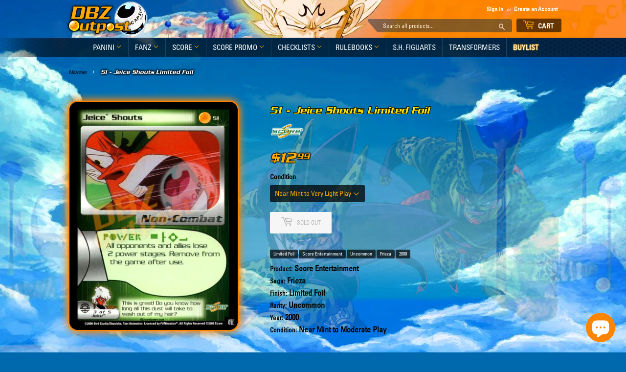

--- FILE ---
content_type: text/html; charset=utf-8
request_url: https://dbzoutpost.com/products/frieza-saga-limited-foil-51
body_size: 32321
content:





<!doctype html>
<html class="no-touch no-js">
<head>

  <script>(function(H){H.className=H.className.replace(/\bno-js\b/,'js')})(document.documentElement)</script>
  <!-- Basic page needs ================================================== -->
  <meta charset="utf-8">
  <meta http-equiv="X-UA-Compatible" content="IE=edge,chrome=1">

  
  <link rel="shortcut icon" href="//dbzoutpost.com/cdn/shop/files/favicon_32x32.png?v=1659894512" type="image/png" />
  

  <!-- Title and description ================================================== -->
  <title>
  51 - Jeice Shouts Limited Foil &ndash; DBZ Outpost
  </title>

  
    <meta name="description" content="Product: Score Entertainment, Saga: Frieza, Finish: Limited Foil, Rarity: Uncommon, Year: 2000, Condition: Near Mint to Moderate Play">
  

  <!-- Product meta ================================================== -->
  <!-- /snippets/social-meta-tags.liquid -->




<meta property="og:site_name" content="DBZ Outpost">
<meta property="og:url" content="https://dbzoutpost.com/products/frieza-saga-limited-foil-51">
<meta property="og:title" content="51 - Jeice Shouts Limited Foil">
<meta property="og:type" content="product">
<meta property="og:description" content="Product: Score Entertainment, Saga: Frieza, Finish: Limited Foil, Rarity: Uncommon, Year: 2000, Condition: Near Mint to Moderate Play">

  <meta property="og:price:amount" content="7.79">
  <meta property="og:price:currency" content="USD">

<meta property="og:image" content="http://dbzoutpost.com/cdn/shop/products/51_a9bc12b2-8b9a-45e6-8964-fafd0b741b80_1200x1200.png?v=1584310016">
<meta property="og:image:secure_url" content="https://dbzoutpost.com/cdn/shop/products/51_a9bc12b2-8b9a-45e6-8964-fafd0b741b80_1200x1200.png?v=1584310016">


<meta name="twitter:card" content="summary_large_image">
<meta name="twitter:title" content="51 - Jeice Shouts Limited Foil">
<meta name="twitter:description" content="Product: Score Entertainment, Saga: Frieza, Finish: Limited Foil, Rarity: Uncommon, Year: 2000, Condition: Near Mint to Moderate Play">


  <!-- Helpers ================================================== -->
  <link rel="canonical" href="https://dbzoutpost.com/products/frieza-saga-limited-foil-51">
  <meta name="viewport" content="width=device-width,initial-scale=1">

  <!-- CSS ================================================== -->
  <link href="//dbzoutpost.com/cdn/shop/t/9/assets/theme.scss.css?v=50471230770400931291733274174" rel="stylesheet" type="text/css" media="all" />

  <!-- Header hook for plugins ================================================== -->
  <script>window.performance && window.performance.mark && window.performance.mark('shopify.content_for_header.start');</script><meta name="facebook-domain-verification" content="ykijgb5lnp06k155be9cvn0699tf9l">
<meta id="shopify-digital-wallet" name="shopify-digital-wallet" content="/5398954056/digital_wallets/dialog">
<meta name="shopify-checkout-api-token" content="07d7226abc4f610b0815b814c61fb080">
<link rel="alternate" type="application/json+oembed" href="https://dbzoutpost.com/products/frieza-saga-limited-foil-51.oembed">
<script async="async" src="/checkouts/internal/preloads.js?locale=en-US"></script>
<link rel="preconnect" href="https://shop.app" crossorigin="anonymous">
<script async="async" src="https://shop.app/checkouts/internal/preloads.js?locale=en-US&shop_id=5398954056" crossorigin="anonymous"></script>
<script id="apple-pay-shop-capabilities" type="application/json">{"shopId":5398954056,"countryCode":"US","currencyCode":"USD","merchantCapabilities":["supports3DS"],"merchantId":"gid:\/\/shopify\/Shop\/5398954056","merchantName":"DBZ Outpost","requiredBillingContactFields":["postalAddress","email"],"requiredShippingContactFields":["postalAddress","email"],"shippingType":"shipping","supportedNetworks":["visa","masterCard","discover","elo","jcb"],"total":{"type":"pending","label":"DBZ Outpost","amount":"1.00"},"shopifyPaymentsEnabled":true,"supportsSubscriptions":true}</script>
<script id="shopify-features" type="application/json">{"accessToken":"07d7226abc4f610b0815b814c61fb080","betas":["rich-media-storefront-analytics"],"domain":"dbzoutpost.com","predictiveSearch":true,"shopId":5398954056,"locale":"en"}</script>
<script>var Shopify = Shopify || {};
Shopify.shop = "dbz-outpost.myshopify.com";
Shopify.locale = "en";
Shopify.currency = {"active":"USD","rate":"1.0"};
Shopify.country = "US";
Shopify.theme = {"name":"DBZ OUTPOST","id":72914501704,"schema_name":"Supply","schema_version":"8.2.0","theme_store_id":679,"role":"main"};
Shopify.theme.handle = "null";
Shopify.theme.style = {"id":null,"handle":null};
Shopify.cdnHost = "dbzoutpost.com/cdn";
Shopify.routes = Shopify.routes || {};
Shopify.routes.root = "/";</script>
<script type="module">!function(o){(o.Shopify=o.Shopify||{}).modules=!0}(window);</script>
<script>!function(o){function n(){var o=[];function n(){o.push(Array.prototype.slice.apply(arguments))}return n.q=o,n}var t=o.Shopify=o.Shopify||{};t.loadFeatures=n(),t.autoloadFeatures=n()}(window);</script>
<script>
  window.ShopifyPay = window.ShopifyPay || {};
  window.ShopifyPay.apiHost = "shop.app\/pay";
  window.ShopifyPay.redirectState = null;
</script>
<script id="shop-js-analytics" type="application/json">{"pageType":"product"}</script>
<script defer="defer" async type="module" src="//dbzoutpost.com/cdn/shopifycloud/shop-js/modules/v2/client.init-shop-cart-sync_BApSsMSl.en.esm.js"></script>
<script defer="defer" async type="module" src="//dbzoutpost.com/cdn/shopifycloud/shop-js/modules/v2/chunk.common_CBoos6YZ.esm.js"></script>
<script type="module">
  await import("//dbzoutpost.com/cdn/shopifycloud/shop-js/modules/v2/client.init-shop-cart-sync_BApSsMSl.en.esm.js");
await import("//dbzoutpost.com/cdn/shopifycloud/shop-js/modules/v2/chunk.common_CBoos6YZ.esm.js");

  window.Shopify.SignInWithShop?.initShopCartSync?.({"fedCMEnabled":true,"windoidEnabled":true});

</script>
<script>
  window.Shopify = window.Shopify || {};
  if (!window.Shopify.featureAssets) window.Shopify.featureAssets = {};
  window.Shopify.featureAssets['shop-js'] = {"shop-cart-sync":["modules/v2/client.shop-cart-sync_DJczDl9f.en.esm.js","modules/v2/chunk.common_CBoos6YZ.esm.js"],"init-fed-cm":["modules/v2/client.init-fed-cm_BzwGC0Wi.en.esm.js","modules/v2/chunk.common_CBoos6YZ.esm.js"],"init-windoid":["modules/v2/client.init-windoid_BS26ThXS.en.esm.js","modules/v2/chunk.common_CBoos6YZ.esm.js"],"shop-cash-offers":["modules/v2/client.shop-cash-offers_DthCPNIO.en.esm.js","modules/v2/chunk.common_CBoos6YZ.esm.js","modules/v2/chunk.modal_Bu1hFZFC.esm.js"],"shop-button":["modules/v2/client.shop-button_D_JX508o.en.esm.js","modules/v2/chunk.common_CBoos6YZ.esm.js"],"init-shop-email-lookup-coordinator":["modules/v2/client.init-shop-email-lookup-coordinator_DFwWcvrS.en.esm.js","modules/v2/chunk.common_CBoos6YZ.esm.js"],"shop-toast-manager":["modules/v2/client.shop-toast-manager_tEhgP2F9.en.esm.js","modules/v2/chunk.common_CBoos6YZ.esm.js"],"shop-login-button":["modules/v2/client.shop-login-button_DwLgFT0K.en.esm.js","modules/v2/chunk.common_CBoos6YZ.esm.js","modules/v2/chunk.modal_Bu1hFZFC.esm.js"],"avatar":["modules/v2/client.avatar_BTnouDA3.en.esm.js"],"init-shop-cart-sync":["modules/v2/client.init-shop-cart-sync_BApSsMSl.en.esm.js","modules/v2/chunk.common_CBoos6YZ.esm.js"],"pay-button":["modules/v2/client.pay-button_BuNmcIr_.en.esm.js","modules/v2/chunk.common_CBoos6YZ.esm.js"],"init-shop-for-new-customer-accounts":["modules/v2/client.init-shop-for-new-customer-accounts_DrjXSI53.en.esm.js","modules/v2/client.shop-login-button_DwLgFT0K.en.esm.js","modules/v2/chunk.common_CBoos6YZ.esm.js","modules/v2/chunk.modal_Bu1hFZFC.esm.js"],"init-customer-accounts-sign-up":["modules/v2/client.init-customer-accounts-sign-up_TlVCiykN.en.esm.js","modules/v2/client.shop-login-button_DwLgFT0K.en.esm.js","modules/v2/chunk.common_CBoos6YZ.esm.js","modules/v2/chunk.modal_Bu1hFZFC.esm.js"],"shop-follow-button":["modules/v2/client.shop-follow-button_C5D3XtBb.en.esm.js","modules/v2/chunk.common_CBoos6YZ.esm.js","modules/v2/chunk.modal_Bu1hFZFC.esm.js"],"checkout-modal":["modules/v2/client.checkout-modal_8TC_1FUY.en.esm.js","modules/v2/chunk.common_CBoos6YZ.esm.js","modules/v2/chunk.modal_Bu1hFZFC.esm.js"],"init-customer-accounts":["modules/v2/client.init-customer-accounts_C0Oh2ljF.en.esm.js","modules/v2/client.shop-login-button_DwLgFT0K.en.esm.js","modules/v2/chunk.common_CBoos6YZ.esm.js","modules/v2/chunk.modal_Bu1hFZFC.esm.js"],"lead-capture":["modules/v2/client.lead-capture_Cq0gfm7I.en.esm.js","modules/v2/chunk.common_CBoos6YZ.esm.js","modules/v2/chunk.modal_Bu1hFZFC.esm.js"],"shop-login":["modules/v2/client.shop-login_BmtnoEUo.en.esm.js","modules/v2/chunk.common_CBoos6YZ.esm.js","modules/v2/chunk.modal_Bu1hFZFC.esm.js"],"payment-terms":["modules/v2/client.payment-terms_BHOWV7U_.en.esm.js","modules/v2/chunk.common_CBoos6YZ.esm.js","modules/v2/chunk.modal_Bu1hFZFC.esm.js"]};
</script>
<script>(function() {
  var isLoaded = false;
  function asyncLoad() {
    if (isLoaded) return;
    isLoaded = true;
    var urls = ["https:\/\/contactform.hulkapps.com\/skeletopapp.js?shop=dbz-outpost.myshopify.com"];
    for (var i = 0; i < urls.length; i++) {
      var s = document.createElement('script');
      s.type = 'text/javascript';
      s.async = true;
      s.src = urls[i];
      var x = document.getElementsByTagName('script')[0];
      x.parentNode.insertBefore(s, x);
    }
  };
  if(window.attachEvent) {
    window.attachEvent('onload', asyncLoad);
  } else {
    window.addEventListener('load', asyncLoad, false);
  }
})();</script>
<script id="__st">var __st={"a":5398954056,"offset":-18000,"reqid":"8c78300a-59ad-4b11-af2a-72f79fea6820-1768879508","pageurl":"dbzoutpost.com\/products\/frieza-saga-limited-foil-51","u":"68c6dc67df60","p":"product","rtyp":"product","rid":4373662630028};</script>
<script>window.ShopifyPaypalV4VisibilityTracking = true;</script>
<script id="captcha-bootstrap">!function(){'use strict';const t='contact',e='account',n='new_comment',o=[[t,t],['blogs',n],['comments',n],[t,'customer']],c=[[e,'customer_login'],[e,'guest_login'],[e,'recover_customer_password'],[e,'create_customer']],r=t=>t.map((([t,e])=>`form[action*='/${t}']:not([data-nocaptcha='true']) input[name='form_type'][value='${e}']`)).join(','),a=t=>()=>t?[...document.querySelectorAll(t)].map((t=>t.form)):[];function s(){const t=[...o],e=r(t);return a(e)}const i='password',u='form_key',d=['recaptcha-v3-token','g-recaptcha-response','h-captcha-response',i],f=()=>{try{return window.sessionStorage}catch{return}},m='__shopify_v',_=t=>t.elements[u];function p(t,e,n=!1){try{const o=window.sessionStorage,c=JSON.parse(o.getItem(e)),{data:r}=function(t){const{data:e,action:n}=t;return t[m]||n?{data:e,action:n}:{data:t,action:n}}(c);for(const[e,n]of Object.entries(r))t.elements[e]&&(t.elements[e].value=n);n&&o.removeItem(e)}catch(o){console.error('form repopulation failed',{error:o})}}const l='form_type',E='cptcha';function T(t){t.dataset[E]=!0}const w=window,h=w.document,L='Shopify',v='ce_forms',y='captcha';let A=!1;((t,e)=>{const n=(g='f06e6c50-85a8-45c8-87d0-21a2b65856fe',I='https://cdn.shopify.com/shopifycloud/storefront-forms-hcaptcha/ce_storefront_forms_captcha_hcaptcha.v1.5.2.iife.js',D={infoText:'Protected by hCaptcha',privacyText:'Privacy',termsText:'Terms'},(t,e,n)=>{const o=w[L][v],c=o.bindForm;if(c)return c(t,g,e,D).then(n);var r;o.q.push([[t,g,e,D],n]),r=I,A||(h.body.append(Object.assign(h.createElement('script'),{id:'captcha-provider',async:!0,src:r})),A=!0)});var g,I,D;w[L]=w[L]||{},w[L][v]=w[L][v]||{},w[L][v].q=[],w[L][y]=w[L][y]||{},w[L][y].protect=function(t,e){n(t,void 0,e),T(t)},Object.freeze(w[L][y]),function(t,e,n,w,h,L){const[v,y,A,g]=function(t,e,n){const i=e?o:[],u=t?c:[],d=[...i,...u],f=r(d),m=r(i),_=r(d.filter((([t,e])=>n.includes(e))));return[a(f),a(m),a(_),s()]}(w,h,L),I=t=>{const e=t.target;return e instanceof HTMLFormElement?e:e&&e.form},D=t=>v().includes(t);t.addEventListener('submit',(t=>{const e=I(t);if(!e)return;const n=D(e)&&!e.dataset.hcaptchaBound&&!e.dataset.recaptchaBound,o=_(e),c=g().includes(e)&&(!o||!o.value);(n||c)&&t.preventDefault(),c&&!n&&(function(t){try{if(!f())return;!function(t){const e=f();if(!e)return;const n=_(t);if(!n)return;const o=n.value;o&&e.removeItem(o)}(t);const e=Array.from(Array(32),(()=>Math.random().toString(36)[2])).join('');!function(t,e){_(t)||t.append(Object.assign(document.createElement('input'),{type:'hidden',name:u})),t.elements[u].value=e}(t,e),function(t,e){const n=f();if(!n)return;const o=[...t.querySelectorAll(`input[type='${i}']`)].map((({name:t})=>t)),c=[...d,...o],r={};for(const[a,s]of new FormData(t).entries())c.includes(a)||(r[a]=s);n.setItem(e,JSON.stringify({[m]:1,action:t.action,data:r}))}(t,e)}catch(e){console.error('failed to persist form',e)}}(e),e.submit())}));const S=(t,e)=>{t&&!t.dataset[E]&&(n(t,e.some((e=>e===t))),T(t))};for(const o of['focusin','change'])t.addEventListener(o,(t=>{const e=I(t);D(e)&&S(e,y())}));const B=e.get('form_key'),M=e.get(l),P=B&&M;t.addEventListener('DOMContentLoaded',(()=>{const t=y();if(P)for(const e of t)e.elements[l].value===M&&p(e,B);[...new Set([...A(),...v().filter((t=>'true'===t.dataset.shopifyCaptcha))])].forEach((e=>S(e,t)))}))}(h,new URLSearchParams(w.location.search),n,t,e,['guest_login'])})(!0,!0)}();</script>
<script integrity="sha256-4kQ18oKyAcykRKYeNunJcIwy7WH5gtpwJnB7kiuLZ1E=" data-source-attribution="shopify.loadfeatures" defer="defer" src="//dbzoutpost.com/cdn/shopifycloud/storefront/assets/storefront/load_feature-a0a9edcb.js" crossorigin="anonymous"></script>
<script crossorigin="anonymous" defer="defer" src="//dbzoutpost.com/cdn/shopifycloud/storefront/assets/shopify_pay/storefront-65b4c6d7.js?v=20250812"></script>
<script data-source-attribution="shopify.dynamic_checkout.dynamic.init">var Shopify=Shopify||{};Shopify.PaymentButton=Shopify.PaymentButton||{isStorefrontPortableWallets:!0,init:function(){window.Shopify.PaymentButton.init=function(){};var t=document.createElement("script");t.src="https://dbzoutpost.com/cdn/shopifycloud/portable-wallets/latest/portable-wallets.en.js",t.type="module",document.head.appendChild(t)}};
</script>
<script data-source-attribution="shopify.dynamic_checkout.buyer_consent">
  function portableWalletsHideBuyerConsent(e){var t=document.getElementById("shopify-buyer-consent"),n=document.getElementById("shopify-subscription-policy-button");t&&n&&(t.classList.add("hidden"),t.setAttribute("aria-hidden","true"),n.removeEventListener("click",e))}function portableWalletsShowBuyerConsent(e){var t=document.getElementById("shopify-buyer-consent"),n=document.getElementById("shopify-subscription-policy-button");t&&n&&(t.classList.remove("hidden"),t.removeAttribute("aria-hidden"),n.addEventListener("click",e))}window.Shopify?.PaymentButton&&(window.Shopify.PaymentButton.hideBuyerConsent=portableWalletsHideBuyerConsent,window.Shopify.PaymentButton.showBuyerConsent=portableWalletsShowBuyerConsent);
</script>
<script>
  function portableWalletsCleanup(e){e&&e.src&&console.error("Failed to load portable wallets script "+e.src);var t=document.querySelectorAll("shopify-accelerated-checkout .shopify-payment-button__skeleton, shopify-accelerated-checkout-cart .wallet-cart-button__skeleton"),e=document.getElementById("shopify-buyer-consent");for(let e=0;e<t.length;e++)t[e].remove();e&&e.remove()}function portableWalletsNotLoadedAsModule(e){e instanceof ErrorEvent&&"string"==typeof e.message&&e.message.includes("import.meta")&&"string"==typeof e.filename&&e.filename.includes("portable-wallets")&&(window.removeEventListener("error",portableWalletsNotLoadedAsModule),window.Shopify.PaymentButton.failedToLoad=e,"loading"===document.readyState?document.addEventListener("DOMContentLoaded",window.Shopify.PaymentButton.init):window.Shopify.PaymentButton.init())}window.addEventListener("error",portableWalletsNotLoadedAsModule);
</script>

<script type="module" src="https://dbzoutpost.com/cdn/shopifycloud/portable-wallets/latest/portable-wallets.en.js" onError="portableWalletsCleanup(this)" crossorigin="anonymous"></script>
<script nomodule>
  document.addEventListener("DOMContentLoaded", portableWalletsCleanup);
</script>

<link id="shopify-accelerated-checkout-styles" rel="stylesheet" media="screen" href="https://dbzoutpost.com/cdn/shopifycloud/portable-wallets/latest/accelerated-checkout-backwards-compat.css" crossorigin="anonymous">
<style id="shopify-accelerated-checkout-cart">
        #shopify-buyer-consent {
  margin-top: 1em;
  display: inline-block;
  width: 100%;
}

#shopify-buyer-consent.hidden {
  display: none;
}

#shopify-subscription-policy-button {
  background: none;
  border: none;
  padding: 0;
  text-decoration: underline;
  font-size: inherit;
  cursor: pointer;
}

#shopify-subscription-policy-button::before {
  box-shadow: none;
}

      </style>

<script>window.performance && window.performance.mark && window.performance.mark('shopify.content_for_header.end');</script>

  
  

  <script src="//dbzoutpost.com/cdn/shop/t/9/assets/jquery-2.2.3.min.js?v=58211863146907186831557066922" type="text/javascript"></script>

  <script src="//dbzoutpost.com/cdn/shop/t/9/assets/lazysizes.min.js?v=8147953233334221341557066922" async="async"></script>
  <script src="//dbzoutpost.com/cdn/shop/t/9/assets/vendor.js?v=106177282645720727331557066923" defer="defer"></script>
  <script src="//dbzoutpost.com/cdn/shop/t/9/assets/theme.js?v=68129747725024923571663117609" defer="defer"></script>
  
<link href="//dbzoutpost.com/cdn/shop/t/9/assets/zenithify.smartlabels.css?v=18911673580281659851565288710" rel="stylesheet" type="text/css" media="all" /><script> var zenslCheckAjax = true; var zenslLoaded = false; </script><script src="//dbzoutpost.com/cdn/shop/t/9/assets/zenithify.smartlabels.js?v=65323796936856109711612653780" type="text/javascript"></script><script>if (typeof ZENITHIFY === 'undefined') ZENITHIFY = {}; if (typeof ZENITHIFY.smartLabels === 'undefined') ZENITHIFY.smartLabels = {}; ZENITHIFY.smartLabels.product = { "id": 4373662630028, "price": 779, "handle": "frieza-saga-limited-foil-51", "tags": ["Availability_Out of Stock","Finish_Limited Foil","Product_Score Entertainment","Rarity_Uncommon","Saga_Frieza","Stock_Tracked","Year_2000"], "published_at": "1584746115", "variants": [  { "id": 44667588313322, "price": 1299, "inventory_management": "shopify", "inventory_quantity": 0 } ,  { "id": 44667588346090, "price": 1099, "inventory_management": "shopify", "inventory_quantity": 0 } ,  { "id": 44667588378858, "price": 779, "inventory_management": "shopify", "inventory_quantity": 0 }   ], "collections": [423348666602,174695350412,155725561996,199663485085] }</script>
<script id="dcScript">
  var dcCart = {"note":null,"attributes":{},"original_total_price":0,"total_price":0,"total_discount":0,"total_weight":0.0,"item_count":0,"items":[],"requires_shipping":false,"currency":"USD","items_subtotal_price":0,"cart_level_discount_applications":[],"checkout_charge_amount":0};
  
  
  var dcCustomerId = false;
  var dcCustomerEmail = false;
  var dcCustomerTags = false;
  
  var dcCurrency = '${{amount}}';
</script>
  










<script src="https://cdn.shopify.com/extensions/e4b3a77b-20c9-4161-b1bb-deb87046128d/inbox-1253/assets/inbox-chat-loader.js" type="text/javascript" defer="defer"></script>
<link href="https://monorail-edge.shopifysvc.com" rel="dns-prefetch">
<script>(function(){if ("sendBeacon" in navigator && "performance" in window) {try {var session_token_from_headers = performance.getEntriesByType('navigation')[0].serverTiming.find(x => x.name == '_s').description;} catch {var session_token_from_headers = undefined;}var session_cookie_matches = document.cookie.match(/_shopify_s=([^;]*)/);var session_token_from_cookie = session_cookie_matches && session_cookie_matches.length === 2 ? session_cookie_matches[1] : "";var session_token = session_token_from_headers || session_token_from_cookie || "";function handle_abandonment_event(e) {var entries = performance.getEntries().filter(function(entry) {return /monorail-edge.shopifysvc.com/.test(entry.name);});if (!window.abandonment_tracked && entries.length === 0) {window.abandonment_tracked = true;var currentMs = Date.now();var navigation_start = performance.timing.navigationStart;var payload = {shop_id: 5398954056,url: window.location.href,navigation_start,duration: currentMs - navigation_start,session_token,page_type: "product"};window.navigator.sendBeacon("https://monorail-edge.shopifysvc.com/v1/produce", JSON.stringify({schema_id: "online_store_buyer_site_abandonment/1.1",payload: payload,metadata: {event_created_at_ms: currentMs,event_sent_at_ms: currentMs}}));}}window.addEventListener('pagehide', handle_abandonment_event);}}());</script>
<script id="web-pixels-manager-setup">(function e(e,d,r,n,o){if(void 0===o&&(o={}),!Boolean(null===(a=null===(i=window.Shopify)||void 0===i?void 0:i.analytics)||void 0===a?void 0:a.replayQueue)){var i,a;window.Shopify=window.Shopify||{};var t=window.Shopify;t.analytics=t.analytics||{};var s=t.analytics;s.replayQueue=[],s.publish=function(e,d,r){return s.replayQueue.push([e,d,r]),!0};try{self.performance.mark("wpm:start")}catch(e){}var l=function(){var e={modern:/Edge?\/(1{2}[4-9]|1[2-9]\d|[2-9]\d{2}|\d{4,})\.\d+(\.\d+|)|Firefox\/(1{2}[4-9]|1[2-9]\d|[2-9]\d{2}|\d{4,})\.\d+(\.\d+|)|Chrom(ium|e)\/(9{2}|\d{3,})\.\d+(\.\d+|)|(Maci|X1{2}).+ Version\/(15\.\d+|(1[6-9]|[2-9]\d|\d{3,})\.\d+)([,.]\d+|)( \(\w+\)|)( Mobile\/\w+|) Safari\/|Chrome.+OPR\/(9{2}|\d{3,})\.\d+\.\d+|(CPU[ +]OS|iPhone[ +]OS|CPU[ +]iPhone|CPU IPhone OS|CPU iPad OS)[ +]+(15[._]\d+|(1[6-9]|[2-9]\d|\d{3,})[._]\d+)([._]\d+|)|Android:?[ /-](13[3-9]|1[4-9]\d|[2-9]\d{2}|\d{4,})(\.\d+|)(\.\d+|)|Android.+Firefox\/(13[5-9]|1[4-9]\d|[2-9]\d{2}|\d{4,})\.\d+(\.\d+|)|Android.+Chrom(ium|e)\/(13[3-9]|1[4-9]\d|[2-9]\d{2}|\d{4,})\.\d+(\.\d+|)|SamsungBrowser\/([2-9]\d|\d{3,})\.\d+/,legacy:/Edge?\/(1[6-9]|[2-9]\d|\d{3,})\.\d+(\.\d+|)|Firefox\/(5[4-9]|[6-9]\d|\d{3,})\.\d+(\.\d+|)|Chrom(ium|e)\/(5[1-9]|[6-9]\d|\d{3,})\.\d+(\.\d+|)([\d.]+$|.*Safari\/(?![\d.]+ Edge\/[\d.]+$))|(Maci|X1{2}).+ Version\/(10\.\d+|(1[1-9]|[2-9]\d|\d{3,})\.\d+)([,.]\d+|)( \(\w+\)|)( Mobile\/\w+|) Safari\/|Chrome.+OPR\/(3[89]|[4-9]\d|\d{3,})\.\d+\.\d+|(CPU[ +]OS|iPhone[ +]OS|CPU[ +]iPhone|CPU IPhone OS|CPU iPad OS)[ +]+(10[._]\d+|(1[1-9]|[2-9]\d|\d{3,})[._]\d+)([._]\d+|)|Android:?[ /-](13[3-9]|1[4-9]\d|[2-9]\d{2}|\d{4,})(\.\d+|)(\.\d+|)|Mobile Safari.+OPR\/([89]\d|\d{3,})\.\d+\.\d+|Android.+Firefox\/(13[5-9]|1[4-9]\d|[2-9]\d{2}|\d{4,})\.\d+(\.\d+|)|Android.+Chrom(ium|e)\/(13[3-9]|1[4-9]\d|[2-9]\d{2}|\d{4,})\.\d+(\.\d+|)|Android.+(UC? ?Browser|UCWEB|U3)[ /]?(15\.([5-9]|\d{2,})|(1[6-9]|[2-9]\d|\d{3,})\.\d+)\.\d+|SamsungBrowser\/(5\.\d+|([6-9]|\d{2,})\.\d+)|Android.+MQ{2}Browser\/(14(\.(9|\d{2,})|)|(1[5-9]|[2-9]\d|\d{3,})(\.\d+|))(\.\d+|)|K[Aa][Ii]OS\/(3\.\d+|([4-9]|\d{2,})\.\d+)(\.\d+|)/},d=e.modern,r=e.legacy,n=navigator.userAgent;return n.match(d)?"modern":n.match(r)?"legacy":"unknown"}(),u="modern"===l?"modern":"legacy",c=(null!=n?n:{modern:"",legacy:""})[u],f=function(e){return[e.baseUrl,"/wpm","/b",e.hashVersion,"modern"===e.buildTarget?"m":"l",".js"].join("")}({baseUrl:d,hashVersion:r,buildTarget:u}),m=function(e){var d=e.version,r=e.bundleTarget,n=e.surface,o=e.pageUrl,i=e.monorailEndpoint;return{emit:function(e){var a=e.status,t=e.errorMsg,s=(new Date).getTime(),l=JSON.stringify({metadata:{event_sent_at_ms:s},events:[{schema_id:"web_pixels_manager_load/3.1",payload:{version:d,bundle_target:r,page_url:o,status:a,surface:n,error_msg:t},metadata:{event_created_at_ms:s}}]});if(!i)return console&&console.warn&&console.warn("[Web Pixels Manager] No Monorail endpoint provided, skipping logging."),!1;try{return self.navigator.sendBeacon.bind(self.navigator)(i,l)}catch(e){}var u=new XMLHttpRequest;try{return u.open("POST",i,!0),u.setRequestHeader("Content-Type","text/plain"),u.send(l),!0}catch(e){return console&&console.warn&&console.warn("[Web Pixels Manager] Got an unhandled error while logging to Monorail."),!1}}}}({version:r,bundleTarget:l,surface:e.surface,pageUrl:self.location.href,monorailEndpoint:e.monorailEndpoint});try{o.browserTarget=l,function(e){var d=e.src,r=e.async,n=void 0===r||r,o=e.onload,i=e.onerror,a=e.sri,t=e.scriptDataAttributes,s=void 0===t?{}:t,l=document.createElement("script"),u=document.querySelector("head"),c=document.querySelector("body");if(l.async=n,l.src=d,a&&(l.integrity=a,l.crossOrigin="anonymous"),s)for(var f in s)if(Object.prototype.hasOwnProperty.call(s,f))try{l.dataset[f]=s[f]}catch(e){}if(o&&l.addEventListener("load",o),i&&l.addEventListener("error",i),u)u.appendChild(l);else{if(!c)throw new Error("Did not find a head or body element to append the script");c.appendChild(l)}}({src:f,async:!0,onload:function(){if(!function(){var e,d;return Boolean(null===(d=null===(e=window.Shopify)||void 0===e?void 0:e.analytics)||void 0===d?void 0:d.initialized)}()){var d=window.webPixelsManager.init(e)||void 0;if(d){var r=window.Shopify.analytics;r.replayQueue.forEach((function(e){var r=e[0],n=e[1],o=e[2];d.publishCustomEvent(r,n,o)})),r.replayQueue=[],r.publish=d.publishCustomEvent,r.visitor=d.visitor,r.initialized=!0}}},onerror:function(){return m.emit({status:"failed",errorMsg:"".concat(f," has failed to load")})},sri:function(e){var d=/^sha384-[A-Za-z0-9+/=]+$/;return"string"==typeof e&&d.test(e)}(c)?c:"",scriptDataAttributes:o}),m.emit({status:"loading"})}catch(e){m.emit({status:"failed",errorMsg:(null==e?void 0:e.message)||"Unknown error"})}}})({shopId: 5398954056,storefrontBaseUrl: "https://dbzoutpost.com",extensionsBaseUrl: "https://extensions.shopifycdn.com/cdn/shopifycloud/web-pixels-manager",monorailEndpoint: "https://monorail-edge.shopifysvc.com/unstable/produce_batch",surface: "storefront-renderer",enabledBetaFlags: ["2dca8a86"],webPixelsConfigList: [{"id":"44630250","eventPayloadVersion":"v1","runtimeContext":"LAX","scriptVersion":"1","type":"CUSTOM","privacyPurposes":["ANALYTICS"],"name":"Google Analytics tag (migrated)"},{"id":"shopify-app-pixel","configuration":"{}","eventPayloadVersion":"v1","runtimeContext":"STRICT","scriptVersion":"0450","apiClientId":"shopify-pixel","type":"APP","privacyPurposes":["ANALYTICS","MARKETING"]},{"id":"shopify-custom-pixel","eventPayloadVersion":"v1","runtimeContext":"LAX","scriptVersion":"0450","apiClientId":"shopify-pixel","type":"CUSTOM","privacyPurposes":["ANALYTICS","MARKETING"]}],isMerchantRequest: false,initData: {"shop":{"name":"DBZ Outpost","paymentSettings":{"currencyCode":"USD"},"myshopifyDomain":"dbz-outpost.myshopify.com","countryCode":"US","storefrontUrl":"https:\/\/dbzoutpost.com"},"customer":null,"cart":null,"checkout":null,"productVariants":[{"price":{"amount":12.99,"currencyCode":"USD"},"product":{"title":"51 - Jeice Shouts Limited Foil","vendor":"Score Entertainment","id":"4373662630028","untranslatedTitle":"51 - Jeice Shouts Limited Foil","url":"\/products\/frieza-saga-limited-foil-51","type":"Frieza Saga Limited Foil"},"id":"44667588313322","image":{"src":"\/\/dbzoutpost.com\/cdn\/shop\/products\/51_a9bc12b2-8b9a-45e6-8964-fafd0b741b80.png?v=1584310016"},"sku":"1021051","title":"Near Mint to Very Light Play","untranslatedTitle":"Near Mint to Very Light Play"},{"price":{"amount":10.99,"currencyCode":"USD"},"product":{"title":"51 - Jeice Shouts Limited Foil","vendor":"Score Entertainment","id":"4373662630028","untranslatedTitle":"51 - Jeice Shouts Limited Foil","url":"\/products\/frieza-saga-limited-foil-51","type":"Frieza Saga Limited Foil"},"id":"44667588346090","image":{"src":"\/\/dbzoutpost.com\/cdn\/shop\/products\/51_a9bc12b2-8b9a-45e6-8964-fafd0b741b80.png?v=1584310016"},"sku":"1021051","title":"Light Play","untranslatedTitle":"Light Play"},{"price":{"amount":7.79,"currencyCode":"USD"},"product":{"title":"51 - Jeice Shouts Limited Foil","vendor":"Score Entertainment","id":"4373662630028","untranslatedTitle":"51 - Jeice Shouts Limited Foil","url":"\/products\/frieza-saga-limited-foil-51","type":"Frieza Saga Limited Foil"},"id":"44667588378858","image":{"src":"\/\/dbzoutpost.com\/cdn\/shop\/products\/51_a9bc12b2-8b9a-45e6-8964-fafd0b741b80.png?v=1584310016"},"sku":"1021051","title":"Moderate Play","untranslatedTitle":"Moderate Play"}],"purchasingCompany":null},},"https://dbzoutpost.com/cdn","fcfee988w5aeb613cpc8e4bc33m6693e112",{"modern":"","legacy":""},{"shopId":"5398954056","storefrontBaseUrl":"https:\/\/dbzoutpost.com","extensionBaseUrl":"https:\/\/extensions.shopifycdn.com\/cdn\/shopifycloud\/web-pixels-manager","surface":"storefront-renderer","enabledBetaFlags":"[\"2dca8a86\"]","isMerchantRequest":"false","hashVersion":"fcfee988w5aeb613cpc8e4bc33m6693e112","publish":"custom","events":"[[\"page_viewed\",{}],[\"product_viewed\",{\"productVariant\":{\"price\":{\"amount\":12.99,\"currencyCode\":\"USD\"},\"product\":{\"title\":\"51 - Jeice Shouts Limited Foil\",\"vendor\":\"Score Entertainment\",\"id\":\"4373662630028\",\"untranslatedTitle\":\"51 - Jeice Shouts Limited Foil\",\"url\":\"\/products\/frieza-saga-limited-foil-51\",\"type\":\"Frieza Saga Limited Foil\"},\"id\":\"44667588313322\",\"image\":{\"src\":\"\/\/dbzoutpost.com\/cdn\/shop\/products\/51_a9bc12b2-8b9a-45e6-8964-fafd0b741b80.png?v=1584310016\"},\"sku\":\"1021051\",\"title\":\"Near Mint to Very Light Play\",\"untranslatedTitle\":\"Near Mint to Very Light Play\"}}]]"});</script><script>
  window.ShopifyAnalytics = window.ShopifyAnalytics || {};
  window.ShopifyAnalytics.meta = window.ShopifyAnalytics.meta || {};
  window.ShopifyAnalytics.meta.currency = 'USD';
  var meta = {"product":{"id":4373662630028,"gid":"gid:\/\/shopify\/Product\/4373662630028","vendor":"Score Entertainment","type":"Frieza Saga Limited Foil","handle":"frieza-saga-limited-foil-51","variants":[{"id":44667588313322,"price":1299,"name":"51 - Jeice Shouts Limited Foil - Near Mint to Very Light Play","public_title":"Near Mint to Very Light Play","sku":"1021051"},{"id":44667588346090,"price":1099,"name":"51 - Jeice Shouts Limited Foil - Light Play","public_title":"Light Play","sku":"1021051"},{"id":44667588378858,"price":779,"name":"51 - Jeice Shouts Limited Foil - Moderate Play","public_title":"Moderate Play","sku":"1021051"}],"remote":false},"page":{"pageType":"product","resourceType":"product","resourceId":4373662630028,"requestId":"8c78300a-59ad-4b11-af2a-72f79fea6820-1768879508"}};
  for (var attr in meta) {
    window.ShopifyAnalytics.meta[attr] = meta[attr];
  }
</script>
<script class="analytics">
  (function () {
    var customDocumentWrite = function(content) {
      var jquery = null;

      if (window.jQuery) {
        jquery = window.jQuery;
      } else if (window.Checkout && window.Checkout.$) {
        jquery = window.Checkout.$;
      }

      if (jquery) {
        jquery('body').append(content);
      }
    };

    var hasLoggedConversion = function(token) {
      if (token) {
        return document.cookie.indexOf('loggedConversion=' + token) !== -1;
      }
      return false;
    }

    var setCookieIfConversion = function(token) {
      if (token) {
        var twoMonthsFromNow = new Date(Date.now());
        twoMonthsFromNow.setMonth(twoMonthsFromNow.getMonth() + 2);

        document.cookie = 'loggedConversion=' + token + '; expires=' + twoMonthsFromNow;
      }
    }

    var trekkie = window.ShopifyAnalytics.lib = window.trekkie = window.trekkie || [];
    if (trekkie.integrations) {
      return;
    }
    trekkie.methods = [
      'identify',
      'page',
      'ready',
      'track',
      'trackForm',
      'trackLink'
    ];
    trekkie.factory = function(method) {
      return function() {
        var args = Array.prototype.slice.call(arguments);
        args.unshift(method);
        trekkie.push(args);
        return trekkie;
      };
    };
    for (var i = 0; i < trekkie.methods.length; i++) {
      var key = trekkie.methods[i];
      trekkie[key] = trekkie.factory(key);
    }
    trekkie.load = function(config) {
      trekkie.config = config || {};
      trekkie.config.initialDocumentCookie = document.cookie;
      var first = document.getElementsByTagName('script')[0];
      var script = document.createElement('script');
      script.type = 'text/javascript';
      script.onerror = function(e) {
        var scriptFallback = document.createElement('script');
        scriptFallback.type = 'text/javascript';
        scriptFallback.onerror = function(error) {
                var Monorail = {
      produce: function produce(monorailDomain, schemaId, payload) {
        var currentMs = new Date().getTime();
        var event = {
          schema_id: schemaId,
          payload: payload,
          metadata: {
            event_created_at_ms: currentMs,
            event_sent_at_ms: currentMs
          }
        };
        return Monorail.sendRequest("https://" + monorailDomain + "/v1/produce", JSON.stringify(event));
      },
      sendRequest: function sendRequest(endpointUrl, payload) {
        // Try the sendBeacon API
        if (window && window.navigator && typeof window.navigator.sendBeacon === 'function' && typeof window.Blob === 'function' && !Monorail.isIos12()) {
          var blobData = new window.Blob([payload], {
            type: 'text/plain'
          });

          if (window.navigator.sendBeacon(endpointUrl, blobData)) {
            return true;
          } // sendBeacon was not successful

        } // XHR beacon

        var xhr = new XMLHttpRequest();

        try {
          xhr.open('POST', endpointUrl);
          xhr.setRequestHeader('Content-Type', 'text/plain');
          xhr.send(payload);
        } catch (e) {
          console.log(e);
        }

        return false;
      },
      isIos12: function isIos12() {
        return window.navigator.userAgent.lastIndexOf('iPhone; CPU iPhone OS 12_') !== -1 || window.navigator.userAgent.lastIndexOf('iPad; CPU OS 12_') !== -1;
      }
    };
    Monorail.produce('monorail-edge.shopifysvc.com',
      'trekkie_storefront_load_errors/1.1',
      {shop_id: 5398954056,
      theme_id: 72914501704,
      app_name: "storefront",
      context_url: window.location.href,
      source_url: "//dbzoutpost.com/cdn/s/trekkie.storefront.cd680fe47e6c39ca5d5df5f0a32d569bc48c0f27.min.js"});

        };
        scriptFallback.async = true;
        scriptFallback.src = '//dbzoutpost.com/cdn/s/trekkie.storefront.cd680fe47e6c39ca5d5df5f0a32d569bc48c0f27.min.js';
        first.parentNode.insertBefore(scriptFallback, first);
      };
      script.async = true;
      script.src = '//dbzoutpost.com/cdn/s/trekkie.storefront.cd680fe47e6c39ca5d5df5f0a32d569bc48c0f27.min.js';
      first.parentNode.insertBefore(script, first);
    };
    trekkie.load(
      {"Trekkie":{"appName":"storefront","development":false,"defaultAttributes":{"shopId":5398954056,"isMerchantRequest":null,"themeId":72914501704,"themeCityHash":"11460390583270774203","contentLanguage":"en","currency":"USD","eventMetadataId":"e3b3f220-cd2c-4012-8511-11e4d982b1f0"},"isServerSideCookieWritingEnabled":true,"monorailRegion":"shop_domain","enabledBetaFlags":["65f19447"]},"Session Attribution":{},"S2S":{"facebookCapiEnabled":false,"source":"trekkie-storefront-renderer","apiClientId":580111}}
    );

    var loaded = false;
    trekkie.ready(function() {
      if (loaded) return;
      loaded = true;

      window.ShopifyAnalytics.lib = window.trekkie;

      var originalDocumentWrite = document.write;
      document.write = customDocumentWrite;
      try { window.ShopifyAnalytics.merchantGoogleAnalytics.call(this); } catch(error) {};
      document.write = originalDocumentWrite;

      window.ShopifyAnalytics.lib.page(null,{"pageType":"product","resourceType":"product","resourceId":4373662630028,"requestId":"8c78300a-59ad-4b11-af2a-72f79fea6820-1768879508","shopifyEmitted":true});

      var match = window.location.pathname.match(/checkouts\/(.+)\/(thank_you|post_purchase)/)
      var token = match? match[1]: undefined;
      if (!hasLoggedConversion(token)) {
        setCookieIfConversion(token);
        window.ShopifyAnalytics.lib.track("Viewed Product",{"currency":"USD","variantId":44667588313322,"productId":4373662630028,"productGid":"gid:\/\/shopify\/Product\/4373662630028","name":"51 - Jeice Shouts Limited Foil - Near Mint to Very Light Play","price":"12.99","sku":"1021051","brand":"Score Entertainment","variant":"Near Mint to Very Light Play","category":"Frieza Saga Limited Foil","nonInteraction":true,"remote":false},undefined,undefined,{"shopifyEmitted":true});
      window.ShopifyAnalytics.lib.track("monorail:\/\/trekkie_storefront_viewed_product\/1.1",{"currency":"USD","variantId":44667588313322,"productId":4373662630028,"productGid":"gid:\/\/shopify\/Product\/4373662630028","name":"51 - Jeice Shouts Limited Foil - Near Mint to Very Light Play","price":"12.99","sku":"1021051","brand":"Score Entertainment","variant":"Near Mint to Very Light Play","category":"Frieza Saga Limited Foil","nonInteraction":true,"remote":false,"referer":"https:\/\/dbzoutpost.com\/products\/frieza-saga-limited-foil-51"});
      }
    });


        var eventsListenerScript = document.createElement('script');
        eventsListenerScript.async = true;
        eventsListenerScript.src = "//dbzoutpost.com/cdn/shopifycloud/storefront/assets/shop_events_listener-3da45d37.js";
        document.getElementsByTagName('head')[0].appendChild(eventsListenerScript);

})();</script>
  <script>
  if (!window.ga || (window.ga && typeof window.ga !== 'function')) {
    window.ga = function ga() {
      (window.ga.q = window.ga.q || []).push(arguments);
      if (window.Shopify && window.Shopify.analytics && typeof window.Shopify.analytics.publish === 'function') {
        window.Shopify.analytics.publish("ga_stub_called", {}, {sendTo: "google_osp_migration"});
      }
      console.error("Shopify's Google Analytics stub called with:", Array.from(arguments), "\nSee https://help.shopify.com/manual/promoting-marketing/pixels/pixel-migration#google for more information.");
    };
    if (window.Shopify && window.Shopify.analytics && typeof window.Shopify.analytics.publish === 'function') {
      window.Shopify.analytics.publish("ga_stub_initialized", {}, {sendTo: "google_osp_migration"});
    }
  }
</script>
<script
  defer
  src="https://dbzoutpost.com/cdn/shopifycloud/perf-kit/shopify-perf-kit-3.0.4.min.js"
  data-application="storefront-renderer"
  data-shop-id="5398954056"
  data-render-region="gcp-us-central1"
  data-page-type="product"
  data-theme-instance-id="72914501704"
  data-theme-name="Supply"
  data-theme-version="8.2.0"
  data-monorail-region="shop_domain"
  data-resource-timing-sampling-rate="10"
  data-shs="true"
  data-shs-beacon="true"
  data-shs-export-with-fetch="true"
  data-shs-logs-sample-rate="1"
  data-shs-beacon-endpoint="https://dbzoutpost.com/api/collect"
></script>
</head>

<body id="51-jeice-shouts-limited-foil" class="template-product" >

  <div id="shopify-section-header" class="shopify-section header-section"><header class="site-header" role="banner" data-section-id="header" data-section-type="header-section">
  <div class="wrapper">

    <div class="grid--full">
      <div class="grid-item large--one-half">
        
          <div class="h1 header-logo" itemscope itemtype="http://schema.org/Organization">
        
          
          

          <a href="/" itemprop="url">
            <div class="lazyload__image-wrapper no-js header-logo__image" style="max-width:200px;">
              <div style="padding-top:52.4547803617571%;">
                <img class="lazyload js"
                  data-src="//dbzoutpost.com/cdn/shop/files/dbzoutpost-logo_70b19086-da1a-418f-ba78-12ee1ee064b4_{width}x.png?v=1613527525"
                  data-widths="[180, 360, 540, 720, 900, 1080, 1296, 1512, 1728, 2048]"
                  data-aspectratio="1.9064039408866995"
                  data-sizes="auto"
                  alt="DBZ Outpost"
                  style="width:200px;">
              </div>
            </div>
            <noscript>
              
              <img src="//dbzoutpost.com/cdn/shop/files/dbzoutpost-logo_70b19086-da1a-418f-ba78-12ee1ee064b4_200x.png?v=1613527525"
                srcset="//dbzoutpost.com/cdn/shop/files/dbzoutpost-logo_70b19086-da1a-418f-ba78-12ee1ee064b4_200x.png?v=1613527525 1x, //dbzoutpost.com/cdn/shop/files/dbzoutpost-logo_70b19086-da1a-418f-ba78-12ee1ee064b4_200x@2x.png?v=1613527525 2x"
                alt="DBZ Outpost"
                itemprop="logo"
                style="max-width:200px;">
            </noscript>
          </a>
          
        
          </div>
        
      </div>

      <div class="grid-item large--one-half text-center large--text-right">
        
          <div class="site-header--text-links">
            

            
             <img class="wishlist-logo" src="https://cdn.shopify.com/s/files/1/0053/9895/4056/files/wishlist.png?v=1578017233">
             <a class="wishlist-header" href="/pages/wish-list">Wish List </a>
              <span class="site-header--meta-links medium-down--hide">
                
                  <a href="/account/login" id="customer_login_link">Sign in</a>
                  <span class="site-header--spacer">or</span>
                  <a href="/account/register" id="customer_register_link">Create an Account</a>
                
              </span>
            
          </div>

          <br class="medium-down--hide">
        

        <form action="/search" method="get" class="search-bar" role="search">
  <input type="hidden" name="type" value="product">
<input type="hidden" name="options[unavailable_products]" value="show">
  <input type="search" name="q" value="" placeholder="Search all products..." aria-label="Search all products...">
  <button type="submit" class="search-bar--submit icon-fallback-text" >
    <span class="icon icon-search" aria-hidden="true"></span>
    <span class="fallback-text">Search</span>
  </button>
</form>


        <a href="/cart" class="header-cart-btn cart-toggle">
          <span class="icon icon-cart"></span>
          Cart <span class="cart-count cart-badge--desktop hidden-count">0</span>
        </a>
      </div>
    </div>

  </div>
</header>

<div id="mobileNavBar">
  <div class="display-table-cell">
    <button class="menu-toggle mobileNavBar-link" aria-controls="navBar" aria-expanded="false"><span class="icon icon-hamburger" aria-hidden="true"></span>Menu</button>
  </div>
  <div class="display-table-cell right-menu">
    
   <center><form action="/search" method="get" class="search-bar-1" role="search">
  <input type="hidden" name="type" value="product">

  <input type="search" name="q" value="" placeholder="Search all products..." aria-label="Search all products...">
  <button type="submit" class="search-bar--submit icon-fallback-text" >
    <span class="icon icon-search" aria-hidden="true"></span>
    <span class="fallback-text">Search</span>
  </button>
  </form></center>
    
    <a href="/cart" class="cart-toggle mobileNavBar-link">
      <span class="icon icon-cart"></span>
      Cart <span class="cart-count hidden-count">0</span>
    </a>
  </div>
</div>

<nav class="nav-bar" id="MenuScroll" role="navigation">
  <div class="wrapper">
    <ul class="mobile-nav" id="MobileNav">
  
  <li class="large--hide" id="Home">
    <a href="/">Home</a>
  </li>
  
  
    
      
      <li
        class="mobile-nav--has-dropdown "
        aria-haspopup="true">
        <a
           id="Menu-1"
          href="/pages/panini"
          class="mobile-nav--link"
          data-meganav-type="parent"
          >
               Panini   
        </a>
        <button class="icon icon-arrow-down mobile-nav--button"
          aria-expanded="false"
          aria-label="   Panini    Menu">
        </button>
        <ul
          id="MenuParent-1"
          class="mobile-nav--dropdown mobile-nav--has-grandchildren"
          data-meganav-dropdown>
          
            
            
              <li
                class="mobile-nav--has-dropdown mobile-nav--has-dropdown-grandchild "
                id="MenuParentMobile-1-1"  
                aria-haspopup="true">
                <a
                  href="/pages/premiere"
                  class="mobile-nav--link"
                   id="mobile-1"
                  data-meganav-type="parent"
                  >
                    Premiere
                </a>
                <button class="icon icon-arrow-down mobile-nav--button"
                  aria-expanded="false"
                  aria-label="Premiere Menu">
                </button>
                <ul
                  id="MenuChildren-1-1"
                  class="mobile-nav--dropdown-grandchild"
                  data-meganav-dropdown>
                  
                    <li>
                      <a
                        href="/collections/premiere-foil"
                        class="/collections/premiere-foil"
                        data-meganav-type="child"
                        >
                          Foil
                        </a>
                    </li>
                  
                    <li>
                      <a
                        href="/collections/premiere-non-foil"
                        class="/collections/premiere-non-foil"
                        data-meganav-type="child"
                        >
                          Non-Foil
                        </a>
                    </li>
                  
                    <li>
                      <a
                        href="/pages/premiere-starter"
                        class="/pages/premiere-starter"
                        data-meganav-type="child"
                        >
                          Starter
                        </a>
                    </li>
                  
                    <li>
                      <a
                        href="/collections/premiere-promo"
                        class="/collections/premiere-promo"
                        data-meganav-type="child"
                        >
                          Promo
                        </a>
                    </li>
                  
                    <li>
                      <a
                        href="/collections/premiere-rainbow"
                        class="/collections/premiere-rainbow"
                        data-meganav-type="child"
                        >
                          Rainbow Prizm
                        </a>
                    </li>
                  
                    <li>
                      <a
                        href="/collections/premiere-print-4"
                        class="/collections/premiere-print-4"
                        data-meganav-type="child"
                        >
                          Print 4 Foil
                        </a>
                    </li>
                  
                </ul>
              </li>
            
          
            
            
              <li
                class="mobile-nav--has-dropdown mobile-nav--has-dropdown-grandchild "
                id="MenuParentMobile-1-2"  
                aria-haspopup="true">
                <a
                  href="/pages/heroes-villains"
                  class="mobile-nav--link"
                   id="mobile-1"
                  data-meganav-type="parent"
                  >
                    Heroes &amp; Villains
                </a>
                <button class="icon icon-arrow-down mobile-nav--button"
                  aria-expanded="false"
                  aria-label="Heroes &amp; Villains Menu">
                </button>
                <ul
                  id="MenuChildren-1-2"
                  class="mobile-nav--dropdown-grandchild"
                  data-meganav-dropdown>
                  
                    <li>
                      <a
                        href="/collections/heroes-villains-foil"
                        class="/collections/heroes-villains-foil"
                        data-meganav-type="child"
                        >
                          Foil
                        </a>
                    </li>
                  
                    <li>
                      <a
                        href="/collections/heroes-villains-non-foil"
                        class="/collections/heroes-villains-non-foil"
                        data-meganav-type="child"
                        >
                          Non-Foil
                        </a>
                    </li>
                  
                    <li>
                      <a
                        href="/collections/heroes-villains-promo"
                        class="/collections/heroes-villains-promo"
                        data-meganav-type="child"
                        >
                          Promo
                        </a>
                    </li>
                  
                </ul>
              </li>
            
          
            
            
              <li
                class="mobile-nav--has-dropdown mobile-nav--has-dropdown-grandchild "
                id="MenuParentMobile-1-3"  
                aria-haspopup="true">
                <a
                  href="/pages/movie-collection"
                  class="mobile-nav--link"
                   id="mobile-1"
                  data-meganav-type="parent"
                  >
                    Movie Collection
                </a>
                <button class="icon icon-arrow-down mobile-nav--button"
                  aria-expanded="false"
                  aria-label="Movie Collection Menu">
                </button>
                <ul
                  id="MenuChildren-1-3"
                  class="mobile-nav--dropdown-grandchild"
                  data-meganav-dropdown>
                  
                    <li>
                      <a
                        href="/collections/movie-collection-foil"
                        class="/collections/movie-collection-foil"
                        data-meganav-type="child"
                        >
                          Foil
                        </a>
                    </li>
                  
                    <li>
                      <a
                        href="/collections/movie-collection-non-foil"
                        class="/collections/movie-collection-non-foil"
                        data-meganav-type="child"
                        >
                          Non-Foil
                        </a>
                    </li>
                  
                    <li>
                      <a
                        href="/collections/movie-collection-promo"
                        class="/collections/movie-collection-promo"
                        data-meganav-type="child"
                        >
                          Promo
                        </a>
                    </li>
                  
                </ul>
              </li>
            
          
            
            
              <li
                class="mobile-nav--has-dropdown mobile-nav--has-dropdown-grandchild "
                id="MenuParentMobile-1-4"  
                aria-haspopup="true">
                <a
                  href="/pages/evolution"
                  class="mobile-nav--link"
                   id="mobile-1"
                  data-meganav-type="parent"
                  >
                    Evolution
                </a>
                <button class="icon icon-arrow-down mobile-nav--button"
                  aria-expanded="false"
                  aria-label="Evolution Menu">
                </button>
                <ul
                  id="MenuChildren-1-4"
                  class="mobile-nav--dropdown-grandchild"
                  data-meganav-dropdown>
                  
                    <li>
                      <a
                        href="/collections/evolution-foil"
                        class="/collections/evolution-foil"
                        data-meganav-type="child"
                        >
                          Foil
                        </a>
                    </li>
                  
                    <li>
                      <a
                        href="/collections/evolution-non-foil"
                        class="/collections/evolution-non-foil"
                        data-meganav-type="child"
                        >
                          Non-Foil
                        </a>
                    </li>
                  
                    <li>
                      <a
                        href="/pages/evolution-starter"
                        class="/pages/evolution-starter"
                        data-meganav-type="child"
                        >
                          Starter
                        </a>
                    </li>
                  
                    <li>
                      <a
                        href="/collections/evolution-promo"
                        class="/collections/evolution-promo"
                        data-meganav-type="child"
                        >
                          Promo
                        </a>
                    </li>
                  
                    <li>
                      <a
                        href="/collections/evolution-rainbow"
                        class="/collections/evolution-rainbow"
                        data-meganav-type="child"
                        >
                          Rainbow Prizm
                        </a>
                    </li>
                  
                </ul>
              </li>
            
          
            
            
              <li
                class="mobile-nav--has-dropdown mobile-nav--has-dropdown-grandchild "
                id="MenuParentMobile-1-5"  
                aria-haspopup="true">
                <a
                  href="/pages/perfection"
                  class="mobile-nav--link"
                   id="mobile-1"
                  data-meganav-type="parent"
                  >
                    Perfection
                </a>
                <button class="icon icon-arrow-down mobile-nav--button"
                  aria-expanded="false"
                  aria-label="Perfection Menu">
                </button>
                <ul
                  id="MenuChildren-1-5"
                  class="mobile-nav--dropdown-grandchild"
                  data-meganav-dropdown>
                  
                    <li>
                      <a
                        href="/collections/perfection-foil"
                        class="/collections/perfection-foil"
                        data-meganav-type="child"
                        >
                          Foil
                        </a>
                    </li>
                  
                    <li>
                      <a
                        href="/collections/perfection-non-foil"
                        class="/collections/perfection-non-foil"
                        data-meganav-type="child"
                        >
                          Non-Foil
                        </a>
                    </li>
                  
                    <li>
                      <a
                        href="/collections/perfection-promo"
                        class="/collections/perfection-promo"
                        data-meganav-type="child"
                        >
                          Promo
                        </a>
                    </li>
                  
                    <li>
                      <a
                        href="/collections/perfection-dragon-rare"
                        class="/collections/perfection-dragon-rare"
                        data-meganav-type="child"
                        >
                          Dragon Rare
                        </a>
                    </li>
                  
                </ul>
              </li>
            
          
            
            
              <li
                class="mobile-nav--has-dropdown mobile-nav--has-dropdown-grandchild "
                id="MenuParentMobile-1-6"  
                aria-haspopup="true">
                <a
                  href="/pages/vengeance"
                  class="mobile-nav--link"
                   id="mobile-1"
                  data-meganav-type="parent"
                  >
                    Vengeance
                </a>
                <button class="icon icon-arrow-down mobile-nav--button"
                  aria-expanded="false"
                  aria-label="Vengeance Menu">
                </button>
                <ul
                  id="MenuChildren-1-6"
                  class="mobile-nav--dropdown-grandchild"
                  data-meganav-dropdown>
                  
                    <li>
                      <a
                        href="/collections/vengeance-foil"
                        class="/collections/vengeance-foil"
                        data-meganav-type="child"
                        >
                          Foil
                        </a>
                    </li>
                  
                    <li>
                      <a
                        href="/collections/vengeance-non-foil"
                        class="/collections/vengeance-non-foil"
                        data-meganav-type="child"
                        >
                          Non-Foil
                        </a>
                    </li>
                  
                    <li>
                      <a
                        href="/collections/vengeance-promo"
                        class="/collections/vengeance-promo"
                        data-meganav-type="child"
                        >
                          Promo
                        </a>
                    </li>
                  
                    <li>
                      <a
                        href="/collections/vengeance-dragon-rare"
                        class="/collections/vengeance-dragon-rare"
                        data-meganav-type="child"
                        >
                          Dragon Rare
                        </a>
                    </li>
                  
                </ul>
              </li>
            
          
            
            
              <li
                class="mobile-nav--has-dropdown mobile-nav--has-dropdown-grandchild "
                id="MenuParentMobile-1-7"  
                aria-haspopup="true">
                <a
                  href="/pages/awakening"
                  class="mobile-nav--link"
                   id="mobile-1"
                  data-meganav-type="parent"
                  >
                    Awakening
                </a>
                <button class="icon icon-arrow-down mobile-nav--button"
                  aria-expanded="false"
                  aria-label="Awakening Menu">
                </button>
                <ul
                  id="MenuChildren-1-7"
                  class="mobile-nav--dropdown-grandchild"
                  data-meganav-dropdown>
                  
                    <li>
                      <a
                        href="/collections/awakening-foil"
                        class="/collections/awakening-foil"
                        data-meganav-type="child"
                        >
                          Foil
                        </a>
                    </li>
                  
                    <li>
                      <a
                        href="/collections/awakening-non-foil"
                        class="/collections/awakening-non-foil"
                        data-meganav-type="child"
                        >
                          Non-Foil
                        </a>
                    </li>
                  
                    <li>
                      <a
                        href="/pages/awakening-starter"
                        class="/pages/awakening-starter"
                        data-meganav-type="child"
                        >
                          Starter
                        </a>
                    </li>
                  
                    <li>
                      <a
                        href="/collections/awakening-promo"
                        class="/collections/awakening-promo"
                        data-meganav-type="child"
                        >
                          Promo
                        </a>
                    </li>
                  
                    <li>
                      <a
                        href="/collections/awakening-dragon-rare"
                        class="/collections/awakening-dragon-rare"
                        data-meganav-type="child"
                        >
                          Dragon Rare
                        </a>
                    </li>
                  
                    <li>
                      <a
                        href="/collections/awakening-rainbow"
                        class="/collections/awakening-rainbow"
                        data-meganav-type="child"
                        >
                          Rainbow Prizm
                        </a>
                    </li>
                  
                </ul>
              </li>
            
          
            
            
              <li
                class="mobile-nav--has-dropdown mobile-nav--has-dropdown-grandchild "
                id="MenuParentMobile-1-8"  
                aria-haspopup="true">
                <a
                  href="/collections/panini-promo"
                  class="mobile-nav--link"
                   id="mobile-1"
                  data-meganav-type="parent"
                  >
                    Promo
                </a>
                <button class="icon icon-arrow-down mobile-nav--button"
                  aria-expanded="false"
                  aria-label="Promo Menu">
                </button>
                <ul
                  id="MenuChildren-1-8"
                  class="mobile-nav--dropdown-grandchild"
                  data-meganav-dropdown>
                  
                    <li>
                      <a
                        href="/collections/panini-promo"
                        class="/collections/panini-promo"
                        data-meganav-type="child"
                        >
                          All
                        </a>
                    </li>
                  
                </ul>
              </li>
            
          
            
            
              <li
                class="mobile-nav--has-dropdown mobile-nav--has-dropdown-grandchild "
                id="MenuParentMobile-1-9"  
                aria-haspopup="true">
                <a
                  href="/pages/sets"
                  class="mobile-nav--link"
                   id="mobile-1"
                  data-meganav-type="parent"
                  >
                    Sets
                </a>
                <button class="icon icon-arrow-down mobile-nav--button"
                  aria-expanded="false"
                  aria-label="Sets Menu">
                </button>
                <ul
                  id="MenuChildren-1-9"
                  class="mobile-nav--dropdown-grandchild"
                  data-meganav-dropdown>
                  
                    <li>
                      <a
                        href="/pages/playsets"
                        class="/pages/playsets"
                        data-meganav-type="child"
                        >
                          Playsets
                        </a>
                    </li>
                  
                    <li>
                      <a
                        href="/collections/full-sets"
                        class="/collections/full-sets"
                        data-meganav-type="child"
                        >
                          Full Sets
                        </a>
                    </li>
                  
                    <li>
                      <a
                        href="/collections/common-uncommon-sets"
                        class="/collections/common-uncommon-sets"
                        data-meganav-type="child"
                        >
                          Common/Uncommon Sets
                        </a>
                    </li>
                  
                    <li>
                      <a
                        href="/collections/rare-sets"
                        class="/collections/rare-sets"
                        data-meganav-type="child"
                        >
                          Rare Sets
                        </a>
                    </li>
                  
                    <li>
                      <a
                        href="/pages/starters"
                        class="/pages/starters"
                        data-meganav-type="child"
                        >
                          Starter Sets
                        </a>
                    </li>
                  
                    <li>
                      <a
                        href="/collections/mastery-sets"
                        class="/collections/mastery-sets"
                        data-meganav-type="child"
                        >
                          Mastery Sets
                        </a>
                    </li>
                  
                </ul>
              </li>
            
          
            
            
              <li
                class="mobile-nav--has-dropdown mobile-nav--has-dropdown-grandchild "
                id="MenuParentMobile-1-10"  
                aria-haspopup="true">
                <a
                  href="/pages/decks"
                  class="mobile-nav--link"
                   id="mobile-1"
                  data-meganav-type="parent"
                  >
                    Decks
                </a>
                <button class="icon icon-arrow-down mobile-nav--button"
                  aria-expanded="false"
                  aria-label="Decks Menu">
                </button>
                <ul
                  id="MenuChildren-1-10"
                  class="mobile-nav--dropdown-grandchild"
                  data-meganav-dropdown>
                  
                    <li>
                      <a
                        href="/collections/decks"
                        class="/collections/decks"
                        data-meganav-type="child"
                        >
                          Preconstructed Decks
                        </a>
                    </li>
                  
                    <li>
                      <a
                        href="/collections/starter-decks"
                        class="/collections/starter-decks"
                        data-meganav-type="child"
                        >
                          Starter Decks
                        </a>
                    </li>
                  
                    <li>
                      <a
                        href="/collections/deck-box"
                        class="/collections/deck-box"
                        data-meganav-type="child"
                        >
                          Promo
                        </a>
                    </li>
                  
                </ul>
              </li>
            
          
            
              <li>
                <a
                  href="/collections/boosters"
                  class="/collections/boosters"
                  data-meganav-type="child"
                  >
                    Boosters
                </a>
              </li>
            
          
            
            
              <li
                class="mobile-nav--has-dropdown mobile-nav--has-dropdown-grandchild "
                id="MenuParentMobile-1-12"  
                aria-haspopup="true">
                <a
                  href="/pages/accessories"
                  class="mobile-nav--link"
                   id="mobile-1"
                  data-meganav-type="parent"
                  >
                    Accessories
                </a>
                <button class="icon icon-arrow-down mobile-nav--button"
                  aria-expanded="false"
                  aria-label="Accessories Menu">
                </button>
                <ul
                  id="MenuChildren-1-12"
                  class="mobile-nav--dropdown-grandchild"
                  data-meganav-dropdown>
                  
                    <li>
                      <a
                        href="/collections/playmats"
                        class="/collections/playmats"
                        data-meganav-type="child"
                        >
                          Playmats
                        </a>
                    </li>
                  
                    <li>
                      <a
                        href="/collections/attack-tables"
                        class="/collections/attack-tables"
                        data-meganav-type="child"
                        >
                          Attack Tables
                        </a>
                    </li>
                  
                    <li>
                      <a
                        href="/collections/swords-scouters"
                        class="/collections/swords-scouters"
                        data-meganav-type="child"
                        >
                          Swords &amp; Scouters
                        </a>
                    </li>
                  
                    <li>
                      <a
                        href="/collections/inserts"
                        class="/collections/inserts"
                        data-meganav-type="child"
                        >
                          Inserts
                        </a>
                    </li>
                  
                </ul>
              </li>
            
          
        </ul>
      </li>
    
  
    
      
      <li
        class="mobile-nav--has-dropdown "
        aria-haspopup="true">
        <a
           id="Menu-2"
          href="/blogs/products/fanz"
          class="mobile-nav--link"
          data-meganav-type="parent"
          >
            FanZ
        </a>
        <button class="icon icon-arrow-down mobile-nav--button"
          aria-expanded="false"
          aria-label="FanZ Menu">
        </button>
        <ul
          id="MenuParent-2"
          class="mobile-nav--dropdown "
          data-meganav-dropdown>
          
            
              <li>
                <a
                  href="/blogs/set-8/celestial-tournament"
                  class="/blogs/set-8/celestial-tournament"
                  data-meganav-type="child"
                  >
                    Celestial Tournament
                </a>
              </li>
            
          
            
              <li>
                <a
                  href="/blogs/set-9/legends"
                  class="/blogs/set-9/legends"
                  data-meganav-type="child"
                  >
                    Legends
                </a>
              </li>
            
          
            
              <li>
                <a
                  href="/blogs/set-10/revelation"
                  class="/blogs/set-10/revelation"
                  data-meganav-type="child"
                  >
                    Revelation
                </a>
              </li>
            
          
            
              <li>
                <a
                  href="/blogs/set-11/escalation"
                  class="/blogs/set-11/escalation"
                  data-meganav-type="child"
                  >
                    Escalation
                </a>
              </li>
            
          
            
              <li>
                <a
                  href="/blogs/set-12/movie-collection-2"
                  class="/blogs/set-12/movie-collection-2"
                  data-meganav-type="child"
                  >
                    Movie Collection 2
                </a>
              </li>
            
          
            
              <li>
                <a
                  href="/blogs/set-13/fusion-set-13"
                  class="/blogs/set-13/fusion-set-13"
                  data-meganav-type="child"
                  >
                    Fusion (Set 13)
                </a>
              </li>
            
          
            
              <li>
                <a
                  href="/blogs/set-14/showdown-set-14"
                  class="/blogs/set-14/showdown-set-14"
                  data-meganav-type="child"
                  >
                    Showdown
                </a>
              </li>
            
          
            
              <li>
                <a
                  href="/blogs/set-15/movie-collection-3"
                  class="/blogs/set-15/movie-collection-3"
                  data-meganav-type="child"
                  >
                    Movie Collection 3
                </a>
              </li>
            
          
            
              <li>
                <a
                  href="/blogs/promo/fanz-promo"
                  class="/blogs/promo/fanz-promo"
                  data-meganav-type="child"
                  >
                    Promo
                </a>
              </li>
            
          
            
              <li>
                <a
                  href="/blogs/op/organized-play"
                  class="/blogs/op/organized-play"
                  data-meganav-type="child"
                  >
                    OP Organized Play
                </a>
              </li>
            
          
        </ul>
      </li>
    
  
    
      
      <li
        class="mobile-nav--has-dropdown "
        aria-haspopup="true">
        <a
           id="Menu-3"
          href="/pages/score"
          class="mobile-nav--link"
          data-meganav-type="parent"
          >
            Score
        </a>
        <button class="icon icon-arrow-down mobile-nav--button"
          aria-expanded="false"
          aria-label="Score Menu">
        </button>
        <ul
          id="MenuParent-3"
          class="mobile-nav--dropdown mobile-nav--has-grandchildren"
          data-meganav-dropdown>
          
            
            
              <li
                class="mobile-nav--has-dropdown mobile-nav--has-dropdown-grandchild "
                id="MenuParentMobile-3-1"  
                aria-haspopup="true">
                <a
                  href="/pages/saiyan-saga"
                  class="mobile-nav--link"
                   id="mobile-1"
                  data-meganav-type="parent"
                  >
                    Saiyan Saga
                </a>
                <button class="icon icon-arrow-down mobile-nav--button"
                  aria-expanded="false"
                  aria-label="Saiyan Saga Menu">
                </button>
                <ul
                  id="MenuChildren-3-1"
                  class="mobile-nav--dropdown-grandchild"
                  data-meganav-dropdown>
                  
                    <li>
                      <a
                        href="/collections/saiyan-saga-limited-foil"
                        class="/collections/saiyan-saga-limited-foil"
                        data-meganav-type="child"
                        >
                          Limited Foil
                        </a>
                    </li>
                  
                    <li>
                      <a
                        href="/collections/saiyan-saga-unlimited-foil"
                        class="/collections/saiyan-saga-unlimited-foil"
                        data-meganav-type="child"
                        >
                          Unlimited Foil
                        </a>
                    </li>
                  
                    <li>
                      <a
                        href="/collections/saiyan-saga-limited"
                        class="/collections/saiyan-saga-limited"
                        data-meganav-type="child"
                        >
                          Limited
                        </a>
                    </li>
                  
                    <li>
                      <a
                        href="/collections/saiyan-saga-unlimited"
                        class="/collections/saiyan-saga-unlimited"
                        data-meganav-type="child"
                        >
                          Unlimited
                        </a>
                    </li>
                  
                    <li>
                      <a
                        href="/collections/saiyan-saga-high-tech"
                        class="/collections/saiyan-saga-high-tech"
                        data-meganav-type="child"
                        >
                          High-Tech
                        </a>
                    </li>
                  
                    <li>
                      <a
                        href="/collections/saiyan-saga-promo"
                        class="/collections/saiyan-saga-promo"
                        data-meganav-type="child"
                        >
                          Promo
                        </a>
                    </li>
                  
                </ul>
              </li>
            
          
            
            
              <li
                class="mobile-nav--has-dropdown mobile-nav--has-dropdown-grandchild "
                id="MenuParentMobile-3-2"  
                aria-haspopup="true">
                <a
                  href="/pages/frieza-saga"
                  class="mobile-nav--link"
                   id="mobile-1"
                  data-meganav-type="parent"
                  >
                    Frieza Saga
                </a>
                <button class="icon icon-arrow-down mobile-nav--button"
                  aria-expanded="false"
                  aria-label="Frieza Saga Menu">
                </button>
                <ul
                  id="MenuChildren-3-2"
                  class="mobile-nav--dropdown-grandchild"
                  data-meganav-dropdown>
                  
                    <li>
                      <a
                        href="/collections/frieza-saga-limited-foil"
                        class="/collections/frieza-saga-limited-foil"
                        data-meganav-type="child"
                        >
                          Limited Foil
                        </a>
                    </li>
                  
                    <li>
                      <a
                        href="/collections/frieza-saga-unlimited-foil"
                        class="/collections/frieza-saga-unlimited-foil"
                        data-meganav-type="child"
                        >
                          Unlimited Foil
                        </a>
                    </li>
                  
                    <li>
                      <a
                        href="/collections/frieza-saga-limited"
                        class="/collections/frieza-saga-limited"
                        data-meganav-type="child"
                        >
                          Limited
                        </a>
                    </li>
                  
                    <li>
                      <a
                        href="/collections/frieza-saga-unlimited"
                        class="/collections/frieza-saga-unlimited"
                        data-meganav-type="child"
                        >
                          Unlimited
                        </a>
                    </li>
                  
                    <li>
                      <a
                        href="/collections/frieza-saga-preview"
                        class="/collections/frieza-saga-preview"
                        data-meganav-type="child"
                        >
                          Preview
                        </a>
                    </li>
                  
                    <li>
                      <a
                        href="/collections/frieza-saga-promo"
                        class="/collections/frieza-saga-promo"
                        data-meganav-type="child"
                        >
                          Promo
                        </a>
                    </li>
                  
                </ul>
              </li>
            
          
            
            
              <li
                class="mobile-nav--has-dropdown mobile-nav--has-dropdown-grandchild "
                id="MenuParentMobile-3-3"  
                aria-haspopup="true">
                <a
                  href="/pages/trunks-saga"
                  class="mobile-nav--link"
                   id="mobile-1"
                  data-meganav-type="parent"
                  >
                    Trunks Saga
                </a>
                <button class="icon icon-arrow-down mobile-nav--button"
                  aria-expanded="false"
                  aria-label="Trunks Saga Menu">
                </button>
                <ul
                  id="MenuChildren-3-3"
                  class="mobile-nav--dropdown-grandchild"
                  data-meganav-dropdown>
                  
                    <li>
                      <a
                        href="/collections/trunks-saga-limited-foil"
                        class="/collections/trunks-saga-limited-foil"
                        data-meganav-type="child"
                        >
                          Limited Foil
                        </a>
                    </li>
                  
                    <li>
                      <a
                        href="/collections/trunks-saga-unlimited-foil"
                        class="/collections/trunks-saga-unlimited-foil"
                        data-meganav-type="child"
                        >
                          Unlimited Foil
                        </a>
                    </li>
                  
                    <li>
                      <a
                        href="/collections/trunks-saga-limited"
                        class="/collections/trunks-saga-limited"
                        data-meganav-type="child"
                        >
                          Limited
                        </a>
                    </li>
                  
                    <li>
                      <a
                        href="/collections/trunks-saga-unlimited"
                        class="/collections/trunks-saga-unlimited"
                        data-meganav-type="child"
                        >
                          Unlimited
                        </a>
                    </li>
                  
                    <li>
                      <a
                        href="/collections/trunks-saga-high-tech"
                        class="/collections/trunks-saga-high-tech"
                        data-meganav-type="child"
                        >
                          High-Tech
                        </a>
                    </li>
                  
                    <li>
                      <a
                        href="/collections/trunks-saga-preview"
                        class="/collections/trunks-saga-preview"
                        data-meganav-type="child"
                        >
                          Preview
                        </a>
                    </li>
                  
                    <li>
                      <a
                        href="/collections/trunks-saga-promo"
                        class="/collections/trunks-saga-promo"
                        data-meganav-type="child"
                        >
                          Promo
                        </a>
                    </li>
                  
                </ul>
              </li>
            
          
            
            
              <li
                class="mobile-nav--has-dropdown mobile-nav--has-dropdown-grandchild "
                id="MenuParentMobile-3-4"  
                aria-haspopup="true">
                <a
                  href="/pages/androids-saga"
                  class="mobile-nav--link"
                   id="mobile-1"
                  data-meganav-type="parent"
                  >
                    Androids Saga
                </a>
                <button class="icon icon-arrow-down mobile-nav--button"
                  aria-expanded="false"
                  aria-label="Androids Saga Menu">
                </button>
                <ul
                  id="MenuChildren-3-4"
                  class="mobile-nav--dropdown-grandchild"
                  data-meganav-dropdown>
                  
                    <li>
                      <a
                        href="/collections/androids-saga-limited-foil"
                        class="/collections/androids-saga-limited-foil"
                        data-meganav-type="child"
                        >
                          Limited Foil
                        </a>
                    </li>
                  
                    <li>
                      <a
                        href="/collections/androids-saga-unlimited-foil"
                        class="/collections/androids-saga-unlimited-foil"
                        data-meganav-type="child"
                        >
                          Unlimited Foil
                        </a>
                    </li>
                  
                    <li>
                      <a
                        href="/collections/androids-saga-limited"
                        class="/collections/androids-saga-limited"
                        data-meganav-type="child"
                        >
                          Limited
                        </a>
                    </li>
                  
                    <li>
                      <a
                        href="/collections/androids-saga-unlimited"
                        class="/collections/androids-saga-unlimited"
                        data-meganav-type="child"
                        >
                          Unlimited
                        </a>
                    </li>
                  
                    <li>
                      <a
                        href="/collections/androids-saga-preview"
                        class="/collections/androids-saga-preview"
                        data-meganav-type="child"
                        >
                          Preview
                        </a>
                    </li>
                  
                    <li>
                      <a
                        href="/collections/androids-saga-promo"
                        class="/collections/androids-saga-promo"
                        data-meganav-type="child"
                        >
                          Promo
                        </a>
                    </li>
                  
                </ul>
              </li>
            
          
            
            
              <li
                class="mobile-nav--has-dropdown mobile-nav--has-dropdown-grandchild "
                id="MenuParentMobile-3-5"  
                aria-haspopup="true">
                <a
                  href="/pages/cell-saga"
                  class="mobile-nav--link"
                   id="mobile-1"
                  data-meganav-type="parent"
                  >
                    Cell Saga
                </a>
                <button class="icon icon-arrow-down mobile-nav--button"
                  aria-expanded="false"
                  aria-label="Cell Saga Menu">
                </button>
                <ul
                  id="MenuChildren-3-5"
                  class="mobile-nav--dropdown-grandchild"
                  data-meganav-dropdown>
                  
                    <li>
                      <a
                        href="/collections/cell-saga-limited-foil"
                        class="/collections/cell-saga-limited-foil"
                        data-meganav-type="child"
                        >
                          Limited Foil
                        </a>
                    </li>
                  
                    <li>
                      <a
                        href="/collections/cell-saga-unlimited-foil"
                        class="/collections/cell-saga-unlimited-foil"
                        data-meganav-type="child"
                        >
                          Unlimited Foil
                        </a>
                    </li>
                  
                    <li>
                      <a
                        href="/collections/cell-saga-limited"
                        class="/collections/cell-saga-limited"
                        data-meganav-type="child"
                        >
                          Limited
                        </a>
                    </li>
                  
                    <li>
                      <a
                        href="/collections/cell-saga-unlimited"
                        class="/collections/cell-saga-unlimited"
                        data-meganav-type="child"
                        >
                          Unlimited
                        </a>
                    </li>
                  
                    <li>
                      <a
                        href="/collections/cell-saga-high-tech"
                        class="/collections/cell-saga-high-tech"
                        data-meganav-type="child"
                        >
                          High-Tech
                        </a>
                    </li>
                  
                    <li>
                      <a
                        href="/collections/cell-saga-preview"
                        class="/collections/cell-saga-preview"
                        data-meganav-type="child"
                        >
                          Preview
                        </a>
                    </li>
                  
                    <li>
                      <a
                        href="/collections/cell-saga-promo"
                        class="/collections/cell-saga-promo"
                        data-meganav-type="child"
                        >
                          Promo
                        </a>
                    </li>
                  
                </ul>
              </li>
            
          
            
            
              <li
                class="mobile-nav--has-dropdown mobile-nav--has-dropdown-grandchild "
                id="MenuParentMobile-3-6"  
                aria-haspopup="true">
                <a
                  href="/pages/cell-games-saga"
                  class="mobile-nav--link"
                   id="mobile-1"
                  data-meganav-type="parent"
                  >
                    Cell Games Saga
                </a>
                <button class="icon icon-arrow-down mobile-nav--button"
                  aria-expanded="false"
                  aria-label="Cell Games Saga Menu">
                </button>
                <ul
                  id="MenuChildren-3-6"
                  class="mobile-nav--dropdown-grandchild"
                  data-meganav-dropdown>
                  
                    <li>
                      <a
                        href="/collections/cell-games-saga-limited-foil"
                        class="/collections/cell-games-saga-limited-foil"
                        data-meganav-type="child"
                        >
                          Limited Foil
                        </a>
                    </li>
                  
                    <li>
                      <a
                        href="/collections/cell-games-saga-unlimited-foil"
                        class="/collections/cell-games-saga-unlimited-foil"
                        data-meganav-type="child"
                        >
                          Unlimited Foil
                        </a>
                    </li>
                  
                    <li>
                      <a
                        href="/collections/cell-games-saga-limited"
                        class="/collections/cell-games-saga-limited"
                        data-meganav-type="child"
                        >
                          Limited
                        </a>
                    </li>
                  
                    <li>
                      <a
                        href="/collections/cell-games-saga-unlimited"
                        class="/collections/cell-games-saga-unlimited"
                        data-meganav-type="child"
                        >
                          Unlimited
                        </a>
                    </li>
                  
                    <li>
                      <a
                        href="/collections/cell-games-saga-preview"
                        class="/collections/cell-games-saga-preview"
                        data-meganav-type="child"
                        >
                          Preview
                        </a>
                    </li>
                  
                    <li>
                      <a
                        href="/collections/cell-games-saga-promo"
                        class="/collections/cell-games-saga-promo"
                        data-meganav-type="child"
                        >
                          Promo
                        </a>
                    </li>
                  
                </ul>
              </li>
            
          
            
            
              <li
                class="mobile-nav--has-dropdown mobile-nav--has-dropdown-grandchild "
                id="MenuParentMobile-3-7"  
                aria-haspopup="true">
                <a
                  href="/pages/world-games-saga"
                  class="mobile-nav--link"
                   id="mobile-1"
                  data-meganav-type="parent"
                  >
                    World Games Saga
                </a>
                <button class="icon icon-arrow-down mobile-nav--button"
                  aria-expanded="false"
                  aria-label="World Games Saga Menu">
                </button>
                <ul
                  id="MenuChildren-3-7"
                  class="mobile-nav--dropdown-grandchild"
                  data-meganav-dropdown>
                  
                    <li>
                      <a
                        href="/collections/world-games-saga-limited-foil"
                        class="/collections/world-games-saga-limited-foil"
                        data-meganav-type="child"
                        >
                          Limited Foil
                        </a>
                    </li>
                  
                    <li>
                      <a
                        href="/collections/world-games-saga-unlimited-foil"
                        class="/collections/world-games-saga-unlimited-foil"
                        data-meganav-type="child"
                        >
                          Unlimited Foil
                        </a>
                    </li>
                  
                    <li>
                      <a
                        href="/collections/world-games-saga-limited"
                        class="/collections/world-games-saga-limited"
                        data-meganav-type="child"
                        >
                          Limited
                        </a>
                    </li>
                  
                    <li>
                      <a
                        href="/collections/world-games-saga-unlimited"
                        class="/collections/world-games-saga-unlimited"
                        data-meganav-type="child"
                        >
                          Unlimited
                        </a>
                    </li>
                  
                    <li>
                      <a
                        href="/collections/world-games-saga-high-tech"
                        class="/collections/world-games-saga-high-tech"
                        data-meganav-type="child"
                        >
                          High-Tech
                        </a>
                    </li>
                  
                    <li>
                      <a
                        href="/collections/world-games-saga-preview"
                        class="/collections/world-games-saga-preview"
                        data-meganav-type="child"
                        >
                          Preview
                        </a>
                    </li>
                  
                    <li>
                      <a
                        href="/collections/world-games-saga-promo"
                        class="/collections/world-games-saga-promo"
                        data-meganav-type="child"
                        >
                          Promo
                        </a>
                    </li>
                  
                </ul>
              </li>
            
          
            
            
              <li
                class="mobile-nav--has-dropdown mobile-nav--has-dropdown-grandchild "
                id="MenuParentMobile-3-8"  
                aria-haspopup="true">
                <a
                  href="/pages/babidi-saga"
                  class="mobile-nav--link"
                   id="mobile-1"
                  data-meganav-type="parent"
                  >
                    Babidi Saga
                </a>
                <button class="icon icon-arrow-down mobile-nav--button"
                  aria-expanded="false"
                  aria-label="Babidi Saga Menu">
                </button>
                <ul
                  id="MenuChildren-3-8"
                  class="mobile-nav--dropdown-grandchild"
                  data-meganav-dropdown>
                  
                    <li>
                      <a
                        href="/collections/babidi-saga-limited-foil"
                        class="/collections/babidi-saga-limited-foil"
                        data-meganav-type="child"
                        >
                          Limited Foil
                        </a>
                    </li>
                  
                    <li>
                      <a
                        href="/collections/babidi-saga-unlimited-foil"
                        class="/collections/babidi-saga-unlimited-foil"
                        data-meganav-type="child"
                        >
                          Unlimited Foil
                        </a>
                    </li>
                  
                    <li>
                      <a
                        href="/collections/babidi-saga-limited"
                        class="/collections/babidi-saga-limited"
                        data-meganav-type="child"
                        >
                          Limited
                        </a>
                    </li>
                  
                    <li>
                      <a
                        href="/collections/babidi-saga-unlimited"
                        class="/collections/babidi-saga-unlimited"
                        data-meganav-type="child"
                        >
                          Unlimited
                        </a>
                    </li>
                  
                    <li>
                      <a
                        href="/collections/babidi-saga-preview"
                        class="/collections/babidi-saga-preview"
                        data-meganav-type="child"
                        >
                          Preview
                        </a>
                    </li>
                  
                    <li>
                      <a
                        href="/collections/babidi-saga-promo"
                        class="/collections/babidi-saga-promo"
                        data-meganav-type="child"
                        >
                          Promo
                        </a>
                    </li>
                  
                </ul>
              </li>
            
          
            
            
              <li
                class="mobile-nav--has-dropdown mobile-nav--has-dropdown-grandchild "
                id="MenuParentMobile-3-9"  
                aria-haspopup="true">
                <a
                  href="/pages/buu-saga"
                  class="mobile-nav--link"
                   id="mobile-1"
                  data-meganav-type="parent"
                  >
                    Buu Saga
                </a>
                <button class="icon icon-arrow-down mobile-nav--button"
                  aria-expanded="false"
                  aria-label="Buu Saga Menu">
                </button>
                <ul
                  id="MenuChildren-3-9"
                  class="mobile-nav--dropdown-grandchild"
                  data-meganav-dropdown>
                  
                    <li>
                      <a
                        href="/collections/buu-saga-limited-foil"
                        class="/collections/buu-saga-limited-foil"
                        data-meganav-type="child"
                        >
                          Limited Foil
                        </a>
                    </li>
                  
                    <li>
                      <a
                        href="/collections/buu-saga-unlimited-foil"
                        class="/collections/buu-saga-unlimited-foil"
                        data-meganav-type="child"
                        >
                          Unlimited Foil
                        </a>
                    </li>
                  
                    <li>
                      <a
                        href="/collections/buu-saga-limited"
                        class="/collections/buu-saga-limited"
                        data-meganav-type="child"
                        >
                          Limited
                        </a>
                    </li>
                  
                    <li>
                      <a
                        href="/collections/buu-saga-unlimited"
                        class="/collections/buu-saga-unlimited"
                        data-meganav-type="child"
                        >
                          Unlimited
                        </a>
                    </li>
                  
                    <li>
                      <a
                        href="/collections/buu-saga-high-tech"
                        class="/collections/buu-saga-high-tech"
                        data-meganav-type="child"
                        >
                          High-Tech
                        </a>
                    </li>
                  
                    <li>
                      <a
                        href="/collections/buu-saga-preview"
                        class="/collections/buu-saga-preview"
                        data-meganav-type="child"
                        >
                          Preview
                        </a>
                    </li>
                  
                    <li>
                      <a
                        href="/collections/buu-saga-promo"
                        class="/collections/buu-saga-promo"
                        data-meganav-type="child"
                        >
                          Promo
                        </a>
                    </li>
                  
                </ul>
              </li>
            
          
            
            
              <li
                class="mobile-nav--has-dropdown mobile-nav--has-dropdown-grandchild "
                id="MenuParentMobile-3-10"  
                aria-haspopup="true">
                <a
                  href="/pages/fusion-saga"
                  class="mobile-nav--link"
                   id="mobile-1"
                  data-meganav-type="parent"
                  >
                    Fusion Saga
                </a>
                <button class="icon icon-arrow-down mobile-nav--button"
                  aria-expanded="false"
                  aria-label="Fusion Saga Menu">
                </button>
                <ul
                  id="MenuChildren-3-10"
                  class="mobile-nav--dropdown-grandchild"
                  data-meganav-dropdown>
                  
                    <li>
                      <a
                        href="/collections/fusion-saga-limited-foil"
                        class="/collections/fusion-saga-limited-foil"
                        data-meganav-type="child"
                        >
                          Limited Foil
                        </a>
                    </li>
                  
                    <li>
                      <a
                        href="/collections/fusion-saga-unlimited-foil"
                        class="/collections/fusion-saga-unlimited-foil"
                        data-meganav-type="child"
                        >
                          Unlimited Foil
                        </a>
                    </li>
                  
                    <li>
                      <a
                        href="/collections/fusion-saga-limited"
                        class="/collections/fusion-saga-limited"
                        data-meganav-type="child"
                        >
                          Limited
                        </a>
                    </li>
                  
                    <li>
                      <a
                        href="/collections/fusion-saga-unlimited"
                        class="/collections/fusion-saga-unlimited"
                        data-meganav-type="child"
                        >
                          Unlimited
                        </a>
                    </li>
                  
                    <li>
                      <a
                        href="/collections/fusion-saga-preview"
                        class="/collections/fusion-saga-preview"
                        data-meganav-type="child"
                        >
                          Preview
                        </a>
                    </li>
                  
                    <li>
                      <a
                        href="/collections/fusion-saga-promo"
                        class="/collections/fusion-saga-promo"
                        data-meganav-type="child"
                        >
                          Promo
                        </a>
                    </li>
                  
                </ul>
              </li>
            
          
            
            
              <li
                class="mobile-nav--has-dropdown mobile-nav--has-dropdown-grandchild "
                id="MenuParentMobile-3-11"  
                aria-haspopup="true">
                <a
                  href="/pages/kid-buu-saga"
                  class="mobile-nav--link"
                   id="mobile-1"
                  data-meganav-type="parent"
                  >
                    Kid Buu Saga
                </a>
                <button class="icon icon-arrow-down mobile-nav--button"
                  aria-expanded="false"
                  aria-label="Kid Buu Saga Menu">
                </button>
                <ul
                  id="MenuChildren-3-11"
                  class="mobile-nav--dropdown-grandchild"
                  data-meganav-dropdown>
                  
                    <li>
                      <a
                        href="/collections/kid-buu-saga-limited-foil"
                        class="/collections/kid-buu-saga-limited-foil"
                        data-meganav-type="child"
                        >
                          Limited Foil
                        </a>
                    </li>
                  
                    <li>
                      <a
                        href="/collections/kid-buu-saga-unlimited-foil"
                        class="/collections/kid-buu-saga-unlimited-foil"
                        data-meganav-type="child"
                        >
                          Unlimited Foil
                        </a>
                    </li>
                  
                    <li>
                      <a
                        href="/collections/kid-buu-saga-limited"
                        class="/collections/kid-buu-saga-limited"
                        data-meganav-type="child"
                        >
                          Limited
                        </a>
                    </li>
                  
                    <li>
                      <a
                        href="/collections/kid-buu-saga-unlimited"
                        class="/collections/kid-buu-saga-unlimited"
                        data-meganav-type="child"
                        >
                          Unlimited
                        </a>
                    </li>
                  
                    <li>
                      <a
                        href="/collections/kid-buu-saga-preview"
                        class="/collections/kid-buu-saga-preview"
                        data-meganav-type="child"
                        >
                          Preview
                        </a>
                    </li>
                  
                    <li>
                      <a
                        href="/collections/kid-buu-saga-promo"
                        class="/collections/kid-buu-saga-promo"
                        data-meganav-type="child"
                        >
                          Promo
                        </a>
                    </li>
                  
                </ul>
              </li>
            
          
        </ul>
      </li>
    
  
    
      
      <li
        class="mobile-nav--has-dropdown "
        aria-haspopup="true">
        <a
           id="Menu-4"
          href="/pages/score-promo"
          class="mobile-nav--link"
          data-meganav-type="parent"
          >
            Score Promo
        </a>
        <button class="icon icon-arrow-down mobile-nav--button"
          aria-expanded="false"
          aria-label="Score Promo Menu">
        </button>
        <ul
          id="MenuParent-4"
          class="mobile-nav--dropdown mobile-nav--has-grandchildren"
          data-meganav-dropdown>
          
            
            
              <li
                class="mobile-nav--has-dropdown mobile-nav--has-dropdown-grandchild "
                id="MenuParentMobile-4-1"  
                aria-haspopup="true">
                <a
                  href="/pages/saga-promo"
                  class="mobile-nav--link"
                   id="mobile-1"
                  data-meganav-type="parent"
                  >
                    Saga Promo
                </a>
                <button class="icon icon-arrow-down mobile-nav--button"
                  aria-expanded="false"
                  aria-label="Saga Promo Menu">
                </button>
                <ul
                  id="MenuChildren-4-1"
                  class="mobile-nav--dropdown-grandchild"
                  data-meganav-dropdown>
                  
                    <li>
                      <a
                        href="/collections/saiyan-saga-promo"
                        class="/collections/saiyan-saga-promo"
                        data-meganav-type="child"
                        >
                          Saiyan Saga
                        </a>
                    </li>
                  
                    <li>
                      <a
                        href="/collections/frieza-saga-promo"
                        class="/collections/frieza-saga-promo"
                        data-meganav-type="child"
                        >
                          Frieza Saga
                        </a>
                    </li>
                  
                    <li>
                      <a
                        href="/collections/trunks-saga-promo"
                        class="/collections/trunks-saga-promo"
                        data-meganav-type="child"
                        >
                          Trunks Saga
                        </a>
                    </li>
                  
                    <li>
                      <a
                        href="/collections/androids-saga-promo"
                        class="/collections/androids-saga-promo"
                        data-meganav-type="child"
                        >
                          Androids Saga
                        </a>
                    </li>
                  
                    <li>
                      <a
                        href="/collections/cell-saga-promo"
                        class="/collections/cell-saga-promo"
                        data-meganav-type="child"
                        >
                          Cell Saga
                        </a>
                    </li>
                  
                    <li>
                      <a
                        href="/collections/cell-games-saga-promo"
                        class="/collections/cell-games-saga-promo"
                        data-meganav-type="child"
                        >
                          Cell Games Saga
                        </a>
                    </li>
                  
                    <li>
                      <a
                        href="/collections/world-games-saga-promo"
                        class="/collections/world-games-saga-promo"
                        data-meganav-type="child"
                        >
                          World Games Saga
                        </a>
                    </li>
                  
                    <li>
                      <a
                        href="/collections/babidi-saga-promo"
                        class="/collections/babidi-saga-promo"
                        data-meganav-type="child"
                        >
                          Babidi Saga
                        </a>
                    </li>
                  
                    <li>
                      <a
                        href="/collections/buu-saga-promo"
                        class="/collections/buu-saga-promo"
                        data-meganav-type="child"
                        >
                          Buu Saga
                        </a>
                    </li>
                  
                    <li>
                      <a
                        href="/collections/fusion-saga-promo"
                        class="/collections/fusion-saga-promo"
                        data-meganav-type="child"
                        >
                          Fusion Saga
                        </a>
                    </li>
                  
                    <li>
                      <a
                        href="/collections/kid-buu-saga-promo"
                        class="/collections/kid-buu-saga-promo"
                        data-meganav-type="child"
                        >
                          Kid Buu Saga
                        </a>
                    </li>
                  
                </ul>
              </li>
            
          
            
            
              <li
                class="mobile-nav--has-dropdown mobile-nav--has-dropdown-grandchild "
                id="MenuParentMobile-4-2"  
                aria-haspopup="true">
                <a
                  href="/pages/subset-promo"
                  class="mobile-nav--link"
                   id="mobile-1"
                  data-meganav-type="parent"
                  >
                    Subset Promo
                </a>
                <button class="icon icon-arrow-down mobile-nav--button"
                  aria-expanded="false"
                  aria-label="Subset Promo Menu">
                </button>
                <ul
                  id="MenuChildren-4-2"
                  class="mobile-nav--dropdown-grandchild"
                  data-meganav-dropdown>
                  
                    <li>
                      <a
                        href="/collections/tuff-enuff"
                        class="/collections/tuff-enuff"
                        data-meganav-type="child"
                        >
                          Tuff Enuff
                        </a>
                    </li>
                  
                    <li>
                      <a
                        href="/collections/lost-villains"
                        class="/collections/lost-villains"
                        data-meganav-type="child"
                        >
                          Lost Villains
                        </a>
                    </li>
                  
                    <li>
                      <a
                        href="/collections/puppet-show"
                        class="/collections/puppet-show"
                        data-meganav-type="child"
                        >
                          Puppet Show
                        </a>
                    </li>
                  
                    <li>
                      <a
                        href="/collections/super-android-13"
                        class="/collections/super-android-13"
                        data-meganav-type="child"
                        >
                          Super Android 13 (Movie 7)
                        </a>
                    </li>
                  
                    <li>
                      <a
                        href="/collections/broly-the-legendary-super-saiyan"
                        class="/collections/broly-the-legendary-super-saiyan"
                        data-meganav-type="child"
                        >
                          Broly: The Legendary Super Saiyan
                        </a>
                    </li>
                  
                    <li>
                      <a
                        href="/collections/cosmic-anthology"
                        class="/collections/cosmic-anthology"
                        data-meganav-type="child"
                        >
                          Cosmic Anthology
                        </a>
                    </li>
                  
                    <li>
                      <a
                        href="/collections/bojack-unbound"
                        class="/collections/bojack-unbound"
                        data-meganav-type="child"
                        >
                          Bojack Unbound
                        </a>
                    </li>
                  
                    <li>
                      <a
                        href="/collections/broly-second-coming"
                        class="/collections/broly-second-coming"
                        data-meganav-type="child"
                        >
                          Broly: Second Coming
                        </a>
                    </li>
                  
                </ul>
              </li>
            
          
            
            
              <li
                class="mobile-nav--has-dropdown mobile-nav--has-dropdown-grandchild "
                id="MenuParentMobile-4-3"  
                aria-haspopup="true">
                <a
                  href="/pages/expansion-promo"
                  class="mobile-nav--link"
                   id="mobile-1"
                  data-meganav-type="parent"
                  >
                    Expansion Promo
                </a>
                <button class="icon icon-arrow-down mobile-nav--button"
                  aria-expanded="false"
                  aria-label="Expansion Promo Menu">
                </button>
                <ul
                  id="MenuChildren-4-3"
                  class="mobile-nav--dropdown-grandchild"
                  data-meganav-dropdown>
                  
                    <li>
                      <a
                        href="/collections/burger-king"
                        class="/collections/burger-king"
                        data-meganav-type="child"
                        >
                          Burger King
                        </a>
                    </li>
                  
                    <li>
                      <a
                        href="/collections/wrapper-redemption"
                        class="/collections/wrapper-redemption"
                        data-meganav-type="child"
                        >
                          Wrapper Redemption
                        </a>
                    </li>
                  
                    <li>
                      <a
                        href="/collections/irwin-toy"
                        class="/collections/irwin-toy"
                        data-meganav-type="child"
                        >
                          Irwin Toy
                        </a>
                    </li>
                  
                    <li>
                      <a
                        href="/collections/league-promo"
                        class="/collections/league-promo"
                        data-meganav-type="child"
                        >
                          League Promo
                        </a>
                    </li>
                  
                    <li>
                      <a
                        href="/collections/coolers-revenge"
                        class="/collections/coolers-revenge"
                        data-meganav-type="child"
                        >
                          Cooler&#39;s Revenge
                        </a>
                    </li>
                  
                    <li>
                      <a
                        href="/collections/capsule-corp"
                        class="/collections/capsule-corp"
                        data-meganav-type="child"
                        >
                          Capsule Corp.
                        </a>
                    </li>
                  
                    <li>
                      <a
                        href="/collections/game-boy"
                        class="/collections/game-boy"
                        data-meganav-type="child"
                        >
                          Infogrames
                        </a>
                    </li>
                  
                    <li>
                      <a
                        href="/collections/trunks-reforged"
                        class="/collections/trunks-reforged"
                        data-meganav-type="child"
                        >
                          Trunks Reforged
                        </a>
                    </li>
                  
                    <li>
                      <a
                        href="/collections/collectors-club"
                        class="/collections/collectors-club"
                        data-meganav-type="child"
                        >
                          Collector&#39;s Club
                        </a>
                    </li>
                  
                    <li>
                      <a
                        href="/collections/kraft"
                        class="/collections/kraft"
                        data-meganav-type="child"
                        >
                          Kraft
                        </a>
                    </li>
                  
                    <li>
                      <a
                        href="/collections/scoring-zone"
                        class="/collections/scoring-zone"
                        data-meganav-type="child"
                        >
                          Scoring Zone
                        </a>
                    </li>
                  
                    <li>
                      <a
                        href="/collections/judge-volunteer"
                        class="/collections/judge-volunteer"
                        data-meganav-type="child"
                        >
                          Judge / Volunteer
                        </a>
                    </li>
                  
                    <li>
                      <a
                        href="/collections/x-promo"
                        class="/collections/x-promo"
                        data-meganav-type="child"
                        >
                          X Promo
                        </a>
                    </li>
                  
                    <li>
                      <a
                        href="/collections/funimation"
                        class="/collections/funimation"
                        data-meganav-type="child"
                        >
                          FUNimation
                        </a>
                    </li>
                  
                    <li>
                      <a
                        href="/collections/miscellaneous"
                        class="/collections/miscellaneous"
                        data-meganav-type="child"
                        >
                          Miscellaneous
                        </a>
                    </li>
                  
                </ul>
              </li>
            
          
            
            
              <li
                class="mobile-nav--has-dropdown mobile-nav--has-dropdown-grandchild "
                id="MenuParentMobile-4-4"  
                aria-haspopup="true">
                <a
                  href="/pages/league-promo"
                  class="mobile-nav--link"
                   id="mobile-1"
                  data-meganav-type="parent"
                  >
                    League Promo
                </a>
                <button class="icon icon-arrow-down mobile-nav--button"
                  aria-expanded="false"
                  aria-label="League Promo Menu">
                </button>
                <ul
                  id="MenuChildren-4-4"
                  class="mobile-nav--dropdown-grandchild"
                  data-meganav-dropdown>
                  
                    <li>
                      <a
                        href="/collections/gohan-season"
                        class="/collections/gohan-season"
                        data-meganav-type="child"
                        >
                          Gohan Season
                        </a>
                    </li>
                  
                    <li>
                      <a
                        href="/collections/krillin-season"
                        class="/collections/krillin-season"
                        data-meganav-type="child"
                        >
                          Krillin Season
                        </a>
                    </li>
                  
                    <li>
                      <a
                        href="/collections/yamcha-season"
                        class="/collections/yamcha-season"
                        data-meganav-type="child"
                        >
                          Yamcha Season
                        </a>
                    </li>
                  
                    <li>
                      <a
                        href="/collections/goku-season"
                        class="/collections/goku-season"
                        data-meganav-type="child"
                        >
                          Goku Season
                        </a>
                    </li>
                  
                    <li>
                      <a
                        href="/collections/majin-buu-season"
                        class="/collections/majin-buu-season"
                        data-meganav-type="child"
                        >
                          Majin Buu Season
                        </a>
                    </li>
                  
                    <li>
                      <a
                        href="/collections/vegeta-season"
                        class="/collections/vegeta-season"
                        data-meganav-type="child"
                        >
                          Vegeta Season
                        </a>
                    </li>
                  
                </ul>
              </li>
            
          
            
            
              <li
                class="mobile-nav--has-dropdown mobile-nav--has-dropdown-grandchild "
                id="MenuParentMobile-4-5"  
                aria-haspopup="true">
                <a
                  href="/pages/wrapper-redemption"
                  class="mobile-nav--link"
                   id="mobile-1"
                  data-meganav-type="parent"
                  >
                    Wrapper Redemption
                </a>
                <button class="icon icon-arrow-down mobile-nav--button"
                  aria-expanded="false"
                  aria-label="Wrapper Redemption Menu">
                </button>
                <ul
                  id="MenuChildren-4-5"
                  class="mobile-nav--dropdown-grandchild"
                  data-meganav-dropdown>
                  
                    <li>
                      <a
                        href="/collections/frieza-redemption"
                        class="/collections/frieza-redemption"
                        data-meganav-type="child"
                        >
                          Saiyan Saga Redemption
                        </a>
                    </li>
                  
                    <li>
                      <a
                        href="/collections/earth-dragon-ball-redemption"
                        class="/collections/earth-dragon-ball-redemption"
                        data-meganav-type="child"
                        >
                          Frieza Saga Redemption
                        </a>
                    </li>
                  
                    <li>
                      <a
                        href="/collections/cell-redemption"
                        class="/collections/cell-redemption"
                        data-meganav-type="child"
                        >
                          Trunks Saga Redemption
                        </a>
                    </li>
                  
                    <li>
                      <a
                        href="/collections/spring-2002-redemption"
                        class="/collections/spring-2002-redemption"
                        data-meganav-type="child"
                        >
                          Rainbow Redemption
                        </a>
                    </li>
                  
                    <li>
                      <a
                        href="/collections/androids-redemption"
                        class="/collections/androids-redemption"
                        data-meganav-type="child"
                        >
                          Androids Saga Redemption
                        </a>
                    </li>
                  
                    <li>
                      <a
                        href="/collections/cell-games-redemption"
                        class="/collections/cell-games-redemption"
                        data-meganav-type="child"
                        >
                          Capsule Corp. Credit (CCC) Redemption
                        </a>
                    </li>
                  
                    <li>
                      <a
                        href="/collections/r-u-talkin-to-me-redemption"
                        class="/collections/r-u-talkin-to-me-redemption"
                        data-meganav-type="child"
                        >
                          &quot;R U Talkin&#39; To Me?&quot; Redemption
                        </a>
                    </li>
                  
                    <li>
                      <a
                        href="/collections/colossal-redemption"
                        class="/collections/colossal-redemption"
                        data-meganav-type="child"
                        >
                          Colossal Redemption
                        </a>
                    </li>
                  
                </ul>
              </li>
            
          
            
              <li>
                <a
                  href="/collections/trunks-reforged"
                  class="/collections/trunks-reforged"
                  data-meganav-type="child"
                  >
                    Trunks Reforged
                </a>
              </li>
            
          
            
              <li>
                <a
                  href="/collections/gki"
                  class="/collections/gki"
                  data-meganav-type="child"
                  >
                    GKI
                </a>
              </li>
            
          
            
              <li>
                <a
                  href="/collections/miscellaneous"
                  class="/collections/miscellaneous"
                  data-meganav-type="child"
                  >
                    Miscellaneous
                </a>
              </li>
            
          
            
            
              <li
                class="mobile-nav--has-dropdown mobile-nav--has-dropdown-grandchild "
                id="MenuParentMobile-4-9"  
                aria-haspopup="true">
                <a
                  href="/pages/puzzle-inserts"
                  class="mobile-nav--link"
                   id="mobile-1"
                  data-meganav-type="parent"
                  >
                    Puzzle / Inserts
                </a>
                <button class="icon icon-arrow-down mobile-nav--button"
                  aria-expanded="false"
                  aria-label="Puzzle / Inserts Menu">
                </button>
                <ul
                  id="MenuChildren-4-9"
                  class="mobile-nav--dropdown-grandchild"
                  data-meganav-dropdown>
                  
                    <li>
                      <a
                        href="/collections/puzzle-insert"
                        class="/collections/puzzle-insert"
                        data-meganav-type="child"
                        >
                          Puzzle Insert
                        </a>
                    </li>
                  
                    <li>
                      <a
                        href="/collections/insert-promo"
                        class="/collections/insert-promo"
                        data-meganav-type="child"
                        >
                          Insert Promo
                        </a>
                    </li>
                  
                </ul>
              </li>
            
          
            
              <li>
                <a
                  href="/collections/score-booster-packs"
                  class="/collections/score-booster-packs"
                  data-meganav-type="child"
                  >
                    Booster Packs
                </a>
              </li>
            
          
            
              <li>
                <a
                  href="/collections/swords-scouters"
                  class="/collections/swords-scouters"
                  data-meganav-type="child"
                  >
                    Swords &amp; Scouters
                </a>
              </li>
            
          
        </ul>
      </li>
    
  
    
      
      <li
        class="mobile-nav--has-dropdown "
        aria-haspopup="true">
        <a
           id="Menu-5"
          href="/pages/checklists"
          class="mobile-nav--link"
          data-meganav-type="parent"
          >
            Checklists
        </a>
        <button class="icon icon-arrow-down mobile-nav--button"
          aria-expanded="false"
          aria-label="Checklists Menu">
        </button>
        <ul
          id="MenuParent-5"
          class="mobile-nav--dropdown "
          data-meganav-dropdown>
          
            
              <li>
                <a
                  href="/pages/panini-checklist"
                  class="/pages/panini-checklist"
                  data-meganav-type="child"
                  >
                    Panini Checklist
                </a>
              </li>
            
          
            
              <li>
                <a
                  href="/pages/score-checklist"
                  class="/pages/score-checklist"
                  data-meganav-type="child"
                  >
                    Score Checklist
                </a>
              </li>
            
          
            
              <li>
                <a
                  href="/pages/fanz-checklist"
                  class="/pages/fanz-checklist"
                  data-meganav-type="child"
                  >
                    FanZ Checklist
                </a>
              </li>
            
          
        </ul>
      </li>
    
  
    
      
      <li
        class="mobile-nav--has-dropdown "
        aria-haspopup="true">
        <a
           id="Menu-6"
          href="/pages/rulebook"
          class="mobile-nav--link"
          data-meganav-type="parent"
          >
            Rulebooks
        </a>
        <button class="icon icon-arrow-down mobile-nav--button"
          aria-expanded="false"
          aria-label="Rulebooks Menu">
        </button>
        <ul
          id="MenuParent-6"
          class="mobile-nav--dropdown mobile-nav--has-grandchildren"
          data-meganav-dropdown>
          
            
            
              <li
                class="mobile-nav--has-dropdown mobile-nav--has-dropdown-grandchild "
                id="MenuParentMobile-6-1"  
                aria-haspopup="true">
                <a
                  href="/pages/panini-rulebooks"
                  class="mobile-nav--link"
                   id="mobile-1"
                  data-meganav-type="parent"
                  >
                    Panini
                </a>
                <button class="icon icon-arrow-down mobile-nav--button"
                  aria-expanded="false"
                  aria-label="Panini Menu">
                </button>
                <ul
                  id="MenuChildren-6-1"
                  class="mobile-nav--dropdown-grandchild"
                  data-meganav-dropdown>
                  
                    <li>
                      <a
                        href="/pages/premiere-rulebook"
                        class="/pages/premiere-rulebook"
                        data-meganav-type="child"
                        >
                          Premiere Rulebook
                        </a>
                    </li>
                  
                    <li>
                      <a
                        href="/pages/evolution-rulebook"
                        class="/pages/evolution-rulebook"
                        data-meganav-type="child"
                        >
                          Evolution Rulebook
                        </a>
                    </li>
                  
                    <li>
                      <a
                        href="/pages/awakening-rulebook"
                        class="/pages/awakening-rulebook"
                        data-meganav-type="child"
                        >
                          Awakening Rulebook
                        </a>
                    </li>
                  
                </ul>
              </li>
            
          
            
            
              <li
                class="mobile-nav--has-dropdown mobile-nav--has-dropdown-grandchild "
                id="MenuParentMobile-6-2"  
                aria-haspopup="true">
                <a
                  href="/pages/score-rulebooks"
                  class="mobile-nav--link"
                   id="mobile-1"
                  data-meganav-type="parent"
                  >
                    Score
                </a>
                <button class="icon icon-arrow-down mobile-nav--button"
                  aria-expanded="false"
                  aria-label="Score Menu">
                </button>
                <ul
                  id="MenuChildren-6-2"
                  class="mobile-nav--dropdown-grandchild"
                  data-meganav-dropdown>
                  
                    <li>
                      <a
                        href="/pages/saiyan-saga-rulebook"
                        class="/pages/saiyan-saga-rulebook"
                        data-meganav-type="child"
                        >
                          Saiyan Saga Rulebook
                        </a>
                    </li>
                  
                    <li>
                      <a
                        href="/pages/saiyan-saga-quick-start-play-sheet"
                        class="/pages/saiyan-saga-quick-start-play-sheet"
                        data-meganav-type="child"
                        >
                          Saiyan Saga Quick Start Play Sheet
                        </a>
                    </li>
                  
                    <li>
                      <a
                        href="/pages/trunks-saga-rulebook"
                        class="/pages/trunks-saga-rulebook"
                        data-meganav-type="child"
                        >
                          Trunks Saga Rulebook
                        </a>
                    </li>
                  
                    <li>
                      <a
                        href="/pages/cell-saga-rulebook"
                        class="/pages/cell-saga-rulebook"
                        data-meganav-type="child"
                        >
                          Cell Saga Rulebook
                        </a>
                    </li>
                  
                    <li>
                      <a
                        href="/pages/world-games-saga-rulebook"
                        class="/pages/world-games-saga-rulebook"
                        data-meganav-type="child"
                        >
                          World Games Saga Rulebook
                        </a>
                    </li>
                  
                    <li>
                      <a
                        href="/pages/buu-saga-rulebook"
                        class="/pages/buu-saga-rulebook"
                        data-meganav-type="child"
                        >
                          Buu Saga Rulebook
                        </a>
                    </li>
                  
                </ul>
              </li>
            
          
        </ul>
      </li>
    
  
    
      <li>
        <a
          href="/collections/s-h-figuarts"
          class="mobile-nav--link"
          data-meganav-type="child"
          >
            S.H. Figuarts
        </a>
      </li>
    
  
    
      <li>
        <a
          href="/collections/transformers"
          class="mobile-nav--link"
          data-meganav-type="child"
          >
            Transformers
        </a>
      </li>
    
  
    
      <li>
        <a
          href="/pages/buy-trade"
          class="mobile-nav--link"
          data-meganav-type="child"
          >
            Buylist
        </a>
      </li>
    
  

  
    
      <li class="customer-navlink large--hide"><a href="/account/login" id="customer_login_link">Sign in</a></li>
      <li class="customer-navlink large--hide"><a href="/account/register" id="customer_register_link">Create an Account</a></li>
    
  
</ul>

    <ul class="site-nav" id="AccessibleNav">
  
  <li class="large--hide">
    <a href="/">Home</a>
  </li>
  
  
    
      
      <li 
        class="site-nav--has-dropdown "
        aria-haspopup="true">
        <a
           id="Menu-1"
          href="/pages/panini"
          class="site-nav--link"
          data-meganav-type="parent"
          aria-controls="MenuParent-1"
          aria-expanded="false"
          >
               Panini   
            <span class="icon icon-arrow-down" aria-hidden="true"></span>
        </a>
        <ul
          id="MenuParent-1"
          class="site-nav--dropdown site-nav--has-grandchildren"
          data-meganav-dropdown>
          
            
            
              <li
                class="site-nav--has-dropdown site-nav--has-dropdown-grandchild "
               id="MenuParent-1-1"
                  aria-haspopup="true">
                <a
                  href="/pages/premiere"
                  class="site-nav--link"
                  aria-controls="MenuChildren-1"
               
                  data-meganav-type="parent"
                  
                  tabindex="-1">
                    Premiere
                    <span class="icon icon-arrow-down" aria-hidden="true"></span>
                </a>
                
            
                
      
               <ul
                  id="MenuChildren-1-1"
                  class="site-nav--dropdown-grandchild"
                  data-meganav-dropdown>
                  
                    <li>
                      <a 
                        class="/collections/premiere-foil" 
                        href="/collections/premiere-foil"
                        class="site-nav--link"
                        data-meganav-type="child"
                        
                        tabindex="-1">
                          Foil
                        </a>
                    </li>
                  
                    <li>
                      <a 
                        class="/collections/premiere-non-foil" 
                        href="/collections/premiere-non-foil"
                        class="site-nav--link"
                        data-meganav-type="child"
                        
                        tabindex="-1">
                          Non-Foil
                        </a>
                    </li>
                  
                    <li>
                      <a 
                        class="/pages/premiere-starter" 
                        href="/pages/premiere-starter"
                        class="site-nav--link"
                        data-meganav-type="child"
                        
                        tabindex="-1">
                          Starter
                        </a>
                    </li>
                  
                    <li>
                      <a 
                        class="/collections/premiere-promo" 
                        href="/collections/premiere-promo"
                        class="site-nav--link"
                        data-meganav-type="child"
                        
                        tabindex="-1">
                          Promo
                        </a>
                    </li>
                  
                    <li>
                      <a 
                        class="/collections/premiere-rainbow" 
                        href="/collections/premiere-rainbow"
                        class="site-nav--link"
                        data-meganav-type="child"
                        
                        tabindex="-1">
                          Rainbow Prizm
                        </a>
                    </li>
                  
                    <li>
                      <a 
                        class="/collections/premiere-print-4" 
                        href="/collections/premiere-print-4"
                        class="site-nav--link"
                        data-meganav-type="child"
                        
                        tabindex="-1">
                          Print 4 Foil
                        </a>
                    </li>
                  
                </ul>
              </li>
            
          
            
            
              <li
                class="site-nav--has-dropdown site-nav--has-dropdown-grandchild "
               id="MenuParent-1-2"
                  aria-haspopup="true">
                <a
                  href="/pages/heroes-villains"
                  class="site-nav--link"
                  aria-controls="MenuChildren-2"
               
                  data-meganav-type="parent"
                  
                  tabindex="-1">
                    Heroes &amp; Villains
                    <span class="icon icon-arrow-down" aria-hidden="true"></span>
                </a>
                
            
                
      
               <ul
                  id="MenuChildren-1-2"
                  class="site-nav--dropdown-grandchild"
                  data-meganav-dropdown>
                  
                    <li>
                      <a 
                        class="/collections/heroes-villains-foil" 
                        href="/collections/heroes-villains-foil"
                        class="site-nav--link"
                        data-meganav-type="child"
                        
                        tabindex="-1">
                          Foil
                        </a>
                    </li>
                  
                    <li>
                      <a 
                        class="/collections/heroes-villains-non-foil" 
                        href="/collections/heroes-villains-non-foil"
                        class="site-nav--link"
                        data-meganav-type="child"
                        
                        tabindex="-1">
                          Non-Foil
                        </a>
                    </li>
                  
                    <li>
                      <a 
                        class="/collections/heroes-villains-promo" 
                        href="/collections/heroes-villains-promo"
                        class="site-nav--link"
                        data-meganav-type="child"
                        
                        tabindex="-1">
                          Promo
                        </a>
                    </li>
                  
                </ul>
              </li>
            
          
            
            
              <li
                class="site-nav--has-dropdown site-nav--has-dropdown-grandchild "
               id="MenuParent-1-3"
                  aria-haspopup="true">
                <a
                  href="/pages/movie-collection"
                  class="site-nav--link"
                  aria-controls="MenuChildren-3"
               
                  data-meganav-type="parent"
                  
                  tabindex="-1">
                    Movie Collection
                    <span class="icon icon-arrow-down" aria-hidden="true"></span>
                </a>
                
            
                
      
               <ul
                  id="MenuChildren-1-3"
                  class="site-nav--dropdown-grandchild"
                  data-meganav-dropdown>
                  
                    <li>
                      <a 
                        class="/collections/movie-collection-foil" 
                        href="/collections/movie-collection-foil"
                        class="site-nav--link"
                        data-meganav-type="child"
                        
                        tabindex="-1">
                          Foil
                        </a>
                    </li>
                  
                    <li>
                      <a 
                        class="/collections/movie-collection-non-foil" 
                        href="/collections/movie-collection-non-foil"
                        class="site-nav--link"
                        data-meganav-type="child"
                        
                        tabindex="-1">
                          Non-Foil
                        </a>
                    </li>
                  
                    <li>
                      <a 
                        class="/collections/movie-collection-promo" 
                        href="/collections/movie-collection-promo"
                        class="site-nav--link"
                        data-meganav-type="child"
                        
                        tabindex="-1">
                          Promo
                        </a>
                    </li>
                  
                </ul>
              </li>
            
          
            
            
              <li
                class="site-nav--has-dropdown site-nav--has-dropdown-grandchild "
               id="MenuParent-1-4"
                  aria-haspopup="true">
                <a
                  href="/pages/evolution"
                  class="site-nav--link"
                  aria-controls="MenuChildren-4"
               
                  data-meganav-type="parent"
                  
                  tabindex="-1">
                    Evolution
                    <span class="icon icon-arrow-down" aria-hidden="true"></span>
                </a>
                
            
                
      
               <ul
                  id="MenuChildren-1-4"
                  class="site-nav--dropdown-grandchild"
                  data-meganav-dropdown>
                  
                    <li>
                      <a 
                        class="/collections/evolution-foil" 
                        href="/collections/evolution-foil"
                        class="site-nav--link"
                        data-meganav-type="child"
                        
                        tabindex="-1">
                          Foil
                        </a>
                    </li>
                  
                    <li>
                      <a 
                        class="/collections/evolution-non-foil" 
                        href="/collections/evolution-non-foil"
                        class="site-nav--link"
                        data-meganav-type="child"
                        
                        tabindex="-1">
                          Non-Foil
                        </a>
                    </li>
                  
                    <li>
                      <a 
                        class="/pages/evolution-starter" 
                        href="/pages/evolution-starter"
                        class="site-nav--link"
                        data-meganav-type="child"
                        
                        tabindex="-1">
                          Starter
                        </a>
                    </li>
                  
                    <li>
                      <a 
                        class="/collections/evolution-promo" 
                        href="/collections/evolution-promo"
                        class="site-nav--link"
                        data-meganav-type="child"
                        
                        tabindex="-1">
                          Promo
                        </a>
                    </li>
                  
                    <li>
                      <a 
                        class="/collections/evolution-rainbow" 
                        href="/collections/evolution-rainbow"
                        class="site-nav--link"
                        data-meganav-type="child"
                        
                        tabindex="-1">
                          Rainbow Prizm
                        </a>
                    </li>
                  
                </ul>
              </li>
            
          
            
            
              <li
                class="site-nav--has-dropdown site-nav--has-dropdown-grandchild "
               id="MenuParent-1-5"
                  aria-haspopup="true">
                <a
                  href="/pages/perfection"
                  class="site-nav--link"
                  aria-controls="MenuChildren-5"
               
                  data-meganav-type="parent"
                  
                  tabindex="-1">
                    Perfection
                    <span class="icon icon-arrow-down" aria-hidden="true"></span>
                </a>
                
            
                
      
               <ul
                  id="MenuChildren-1-5"
                  class="site-nav--dropdown-grandchild"
                  data-meganav-dropdown>
                  
                    <li>
                      <a 
                        class="/collections/perfection-foil" 
                        href="/collections/perfection-foil"
                        class="site-nav--link"
                        data-meganav-type="child"
                        
                        tabindex="-1">
                          Foil
                        </a>
                    </li>
                  
                    <li>
                      <a 
                        class="/collections/perfection-non-foil" 
                        href="/collections/perfection-non-foil"
                        class="site-nav--link"
                        data-meganav-type="child"
                        
                        tabindex="-1">
                          Non-Foil
                        </a>
                    </li>
                  
                    <li>
                      <a 
                        class="/collections/perfection-promo" 
                        href="/collections/perfection-promo"
                        class="site-nav--link"
                        data-meganav-type="child"
                        
                        tabindex="-1">
                          Promo
                        </a>
                    </li>
                  
                    <li>
                      <a 
                        class="/collections/perfection-dragon-rare" 
                        href="/collections/perfection-dragon-rare"
                        class="site-nav--link"
                        data-meganav-type="child"
                        
                        tabindex="-1">
                          Dragon Rare
                        </a>
                    </li>
                  
                </ul>
              </li>
            
          
            
            
              <li
                class="site-nav--has-dropdown site-nav--has-dropdown-grandchild "
               id="MenuParent-1-6"
                  aria-haspopup="true">
                <a
                  href="/pages/vengeance"
                  class="site-nav--link"
                  aria-controls="MenuChildren-6"
               
                  data-meganav-type="parent"
                  
                  tabindex="-1">
                    Vengeance
                    <span class="icon icon-arrow-down" aria-hidden="true"></span>
                </a>
                
            
                
      
               <ul
                  id="MenuChildren-1-6"
                  class="site-nav--dropdown-grandchild"
                  data-meganav-dropdown>
                  
                    <li>
                      <a 
                        class="/collections/vengeance-foil" 
                        href="/collections/vengeance-foil"
                        class="site-nav--link"
                        data-meganav-type="child"
                        
                        tabindex="-1">
                          Foil
                        </a>
                    </li>
                  
                    <li>
                      <a 
                        class="/collections/vengeance-non-foil" 
                        href="/collections/vengeance-non-foil"
                        class="site-nav--link"
                        data-meganav-type="child"
                        
                        tabindex="-1">
                          Non-Foil
                        </a>
                    </li>
                  
                    <li>
                      <a 
                        class="/collections/vengeance-promo" 
                        href="/collections/vengeance-promo"
                        class="site-nav--link"
                        data-meganav-type="child"
                        
                        tabindex="-1">
                          Promo
                        </a>
                    </li>
                  
                    <li>
                      <a 
                        class="/collections/vengeance-dragon-rare" 
                        href="/collections/vengeance-dragon-rare"
                        class="site-nav--link"
                        data-meganav-type="child"
                        
                        tabindex="-1">
                          Dragon Rare
                        </a>
                    </li>
                  
                </ul>
              </li>
            
          
            
            
              <li
                class="site-nav--has-dropdown site-nav--has-dropdown-grandchild "
               id="MenuParent-1-7"
                  aria-haspopup="true">
                <a
                  href="/pages/awakening"
                  class="site-nav--link"
                  aria-controls="MenuChildren-7"
               
                  data-meganav-type="parent"
                  
                  tabindex="-1">
                    Awakening
                    <span class="icon icon-arrow-down" aria-hidden="true"></span>
                </a>
                
            
                
      
               <ul
                  id="MenuChildren-1-7"
                  class="site-nav--dropdown-grandchild"
                  data-meganav-dropdown>
                  
                    <li>
                      <a 
                        class="/collections/awakening-foil" 
                        href="/collections/awakening-foil"
                        class="site-nav--link"
                        data-meganav-type="child"
                        
                        tabindex="-1">
                          Foil
                        </a>
                    </li>
                  
                    <li>
                      <a 
                        class="/collections/awakening-non-foil" 
                        href="/collections/awakening-non-foil"
                        class="site-nav--link"
                        data-meganav-type="child"
                        
                        tabindex="-1">
                          Non-Foil
                        </a>
                    </li>
                  
                    <li>
                      <a 
                        class="/pages/awakening-starter" 
                        href="/pages/awakening-starter"
                        class="site-nav--link"
                        data-meganav-type="child"
                        
                        tabindex="-1">
                          Starter
                        </a>
                    </li>
                  
                    <li>
                      <a 
                        class="/collections/awakening-promo" 
                        href="/collections/awakening-promo"
                        class="site-nav--link"
                        data-meganav-type="child"
                        
                        tabindex="-1">
                          Promo
                        </a>
                    </li>
                  
                    <li>
                      <a 
                        class="/collections/awakening-dragon-rare" 
                        href="/collections/awakening-dragon-rare"
                        class="site-nav--link"
                        data-meganav-type="child"
                        
                        tabindex="-1">
                          Dragon Rare
                        </a>
                    </li>
                  
                    <li>
                      <a 
                        class="/collections/awakening-rainbow" 
                        href="/collections/awakening-rainbow"
                        class="site-nav--link"
                        data-meganav-type="child"
                        
                        tabindex="-1">
                          Rainbow Prizm
                        </a>
                    </li>
                  
                </ul>
              </li>
            
          
            
            
              <li
                class="site-nav--has-dropdown site-nav--has-dropdown-grandchild "
               id="MenuParent-1-8"
                  aria-haspopup="true">
                <a
                  href="/collections/panini-promo"
                  class="site-nav--link"
                  aria-controls="MenuChildren-8"
               
                  data-meganav-type="parent"
                  
                  tabindex="-1">
                    Promo
                    <span class="icon icon-arrow-down" aria-hidden="true"></span>
                </a>
                
            
                
      
               <ul
                  id="MenuChildren-1-8"
                  class="site-nav--dropdown-grandchild"
                  data-meganav-dropdown>
                  
                    <li>
                      <a 
                        class="/collections/panini-promo" 
                        href="/collections/panini-promo"
                        class="site-nav--link"
                        data-meganav-type="child"
                        
                        tabindex="-1">
                          All
                        </a>
                    </li>
                  
                </ul>
              </li>
            
          
            
            
              <li
                class="site-nav--has-dropdown site-nav--has-dropdown-grandchild "
               id="MenuParent-1-9"
                  aria-haspopup="true">
                <a
                  href="/pages/sets"
                  class="site-nav--link"
                  aria-controls="MenuChildren-9"
               
                  data-meganav-type="parent"
                  
                  tabindex="-1">
                    Sets
                    <span class="icon icon-arrow-down" aria-hidden="true"></span>
                </a>
                
            
                
      
               <ul
                  id="MenuChildren-1-9"
                  class="site-nav--dropdown-grandchild"
                  data-meganav-dropdown>
                  
                    <li>
                      <a 
                        class="/pages/playsets" 
                        href="/pages/playsets"
                        class="site-nav--link"
                        data-meganav-type="child"
                        
                        tabindex="-1">
                          Playsets
                        </a>
                    </li>
                  
                    <li>
                      <a 
                        class="/collections/full-sets" 
                        href="/collections/full-sets"
                        class="site-nav--link"
                        data-meganav-type="child"
                        
                        tabindex="-1">
                          Full Sets
                        </a>
                    </li>
                  
                    <li>
                      <a 
                        class="/collections/common-uncommon-sets" 
                        href="/collections/common-uncommon-sets"
                        class="site-nav--link"
                        data-meganav-type="child"
                        
                        tabindex="-1">
                          Common/Uncommon Sets
                        </a>
                    </li>
                  
                    <li>
                      <a 
                        class="/collections/rare-sets" 
                        href="/collections/rare-sets"
                        class="site-nav--link"
                        data-meganav-type="child"
                        
                        tabindex="-1">
                          Rare Sets
                        </a>
                    </li>
                  
                    <li>
                      <a 
                        class="/pages/starters" 
                        href="/pages/starters"
                        class="site-nav--link"
                        data-meganav-type="child"
                        
                        tabindex="-1">
                          Starter Sets
                        </a>
                    </li>
                  
                    <li>
                      <a 
                        class="/collections/mastery-sets" 
                        href="/collections/mastery-sets"
                        class="site-nav--link"
                        data-meganav-type="child"
                        
                        tabindex="-1">
                          Mastery Sets
                        </a>
                    </li>
                  
                </ul>
              </li>
            
          
            
            
              <li
                class="site-nav--has-dropdown site-nav--has-dropdown-grandchild "
               id="MenuParent-1-10"
                  aria-haspopup="true">
                <a
                  href="/pages/decks"
                  class="site-nav--link"
                  aria-controls="MenuChildren-10"
               
                  data-meganav-type="parent"
                  
                  tabindex="-1">
                    Decks
                    <span class="icon icon-arrow-down" aria-hidden="true"></span>
                </a>
                
            
                
      
               <ul
                  id="MenuChildren-1-10"
                  class="site-nav--dropdown-grandchild"
                  data-meganav-dropdown>
                  
                    <li>
                      <a 
                        class="/collections/decks" 
                        href="/collections/decks"
                        class="site-nav--link"
                        data-meganav-type="child"
                        
                        tabindex="-1">
                          Preconstructed Decks
                        </a>
                    </li>
                  
                    <li>
                      <a 
                        class="/collections/starter-decks" 
                        href="/collections/starter-decks"
                        class="site-nav--link"
                        data-meganav-type="child"
                        
                        tabindex="-1">
                          Starter Decks
                        </a>
                    </li>
                  
                    <li>
                      <a 
                        class="/collections/deck-box" 
                        href="/collections/deck-box"
                        class="site-nav--link"
                        data-meganav-type="child"
                        
                        tabindex="-1">
                          Promo
                        </a>
                    </li>
                  
                </ul>
              </li>
            
          
            
              <li class="menu-no-dropdown">
                <a
                     id="Menu-1-/collections/boosters"
                  href="/collections/boosters"
                    class="/collections/boosters"  
                  data-meganav-type="child"
                  
                  tabindex="-1">
                    Boosters
                </a>
              </li>
            
          
            
            
              <li
                class="site-nav--has-dropdown site-nav--has-dropdown-grandchild "
               id="MenuParent-1-12"
                  aria-haspopup="true">
                <a
                  href="/pages/accessories"
                  class="site-nav--link"
                  aria-controls="MenuChildren-12"
               
                  data-meganav-type="parent"
                  
                  tabindex="-1">
                    Accessories
                    <span class="icon icon-arrow-down" aria-hidden="true"></span>
                </a>
                
            
                
      
               <ul
                  id="MenuChildren-1-12"
                  class="site-nav--dropdown-grandchild"
                  data-meganav-dropdown>
                  
                    <li>
                      <a 
                        class="/collections/playmats" 
                        href="/collections/playmats"
                        class="site-nav--link"
                        data-meganav-type="child"
                        
                        tabindex="-1">
                          Playmats
                        </a>
                    </li>
                  
                    <li>
                      <a 
                        class="/collections/attack-tables" 
                        href="/collections/attack-tables"
                        class="site-nav--link"
                        data-meganav-type="child"
                        
                        tabindex="-1">
                          Attack Tables
                        </a>
                    </li>
                  
                    <li>
                      <a 
                        class="/collections/swords-scouters" 
                        href="/collections/swords-scouters"
                        class="site-nav--link"
                        data-meganav-type="child"
                        
                        tabindex="-1">
                          Swords &amp; Scouters
                        </a>
                    </li>
                  
                    <li>
                      <a 
                        class="/collections/inserts" 
                        href="/collections/inserts"
                        class="site-nav--link"
                        data-meganav-type="child"
                        
                        tabindex="-1">
                          Inserts
                        </a>
                    </li>
                  
                </ul>
              </li>
            
          
        </ul>
      </li>
    
  
    
      
      <li 
        class="site-nav--has-dropdown "
        aria-haspopup="true">
        <a
           id="Menu-2"
          href="/blogs/products/fanz"
          class="site-nav--link"
          data-meganav-type="parent"
          aria-controls="MenuParent-2"
          aria-expanded="false"
          >
            FanZ
            <span class="icon icon-arrow-down" aria-hidden="true"></span>
        </a>
        <ul
          id="MenuParent-2"
          class="site-nav--dropdown "
          data-meganav-dropdown>
          
            
              <li class="menu-no-dropdown">
                <a
                     id="Menu-2-/blogs/set-8/celestial-tournament"
                  href="/blogs/set-8/celestial-tournament"
                    class="/blogs/set-8/celestial-tournament"  
                  data-meganav-type="child"
                  
                  tabindex="-1">
                    Celestial Tournament
                </a>
              </li>
            
          
            
              <li class="menu-no-dropdown">
                <a
                     id="Menu-2-/blogs/set-9/legends"
                  href="/blogs/set-9/legends"
                    class="/blogs/set-9/legends"  
                  data-meganav-type="child"
                  
                  tabindex="-1">
                    Legends
                </a>
              </li>
            
          
            
              <li class="menu-no-dropdown">
                <a
                     id="Menu-2-/blogs/set-10/revelation"
                  href="/blogs/set-10/revelation"
                    class="/blogs/set-10/revelation"  
                  data-meganav-type="child"
                  
                  tabindex="-1">
                    Revelation
                </a>
              </li>
            
          
            
              <li class="menu-no-dropdown">
                <a
                     id="Menu-2-/blogs/set-11/escalation"
                  href="/blogs/set-11/escalation"
                    class="/blogs/set-11/escalation"  
                  data-meganav-type="child"
                  
                  tabindex="-1">
                    Escalation
                </a>
              </li>
            
          
            
              <li class="menu-no-dropdown">
                <a
                     id="Menu-2-/blogs/set-12/movie-collection-2"
                  href="/blogs/set-12/movie-collection-2"
                    class="/blogs/set-12/movie-collection-2"  
                  data-meganav-type="child"
                  
                  tabindex="-1">
                    Movie Collection 2
                </a>
              </li>
            
          
            
              <li class="menu-no-dropdown">
                <a
                     id="Menu-2-/blogs/set-13/fusion-set-13"
                  href="/blogs/set-13/fusion-set-13"
                    class="/blogs/set-13/fusion-set-13"  
                  data-meganav-type="child"
                  
                  tabindex="-1">
                    Fusion (Set 13)
                </a>
              </li>
            
          
            
              <li class="menu-no-dropdown">
                <a
                     id="Menu-2-/blogs/set-14/showdown-set-14"
                  href="/blogs/set-14/showdown-set-14"
                    class="/blogs/set-14/showdown-set-14"  
                  data-meganav-type="child"
                  
                  tabindex="-1">
                    Showdown
                </a>
              </li>
            
          
            
              <li class="menu-no-dropdown">
                <a
                     id="Menu-2-/blogs/set-15/movie-collection-3"
                  href="/blogs/set-15/movie-collection-3"
                    class="/blogs/set-15/movie-collection-3"  
                  data-meganav-type="child"
                  
                  tabindex="-1">
                    Movie Collection 3
                </a>
              </li>
            
          
            
              <li class="menu-no-dropdown">
                <a
                     id="Menu-2-/blogs/promo/fanz-promo"
                  href="/blogs/promo/fanz-promo"
                    class="/blogs/promo/fanz-promo"  
                  data-meganav-type="child"
                  
                  tabindex="-1">
                    Promo
                </a>
              </li>
            
          
            
              <li class="menu-no-dropdown">
                <a
                     id="Menu-2-/blogs/op/organized-play"
                  href="/blogs/op/organized-play"
                    class="/blogs/op/organized-play"  
                  data-meganav-type="child"
                  
                  tabindex="-1">
                    OP Organized Play
                </a>
              </li>
            
          
        </ul>
      </li>
    
  
    
      
      <li 
        class="site-nav--has-dropdown "
        aria-haspopup="true">
        <a
           id="Menu-3"
          href="/pages/score"
          class="site-nav--link"
          data-meganav-type="parent"
          aria-controls="MenuParent-3"
          aria-expanded="false"
          >
            Score
            <span class="icon icon-arrow-down" aria-hidden="true"></span>
        </a>
        <ul
          id="MenuParent-3"
          class="site-nav--dropdown site-nav--has-grandchildren"
          data-meganav-dropdown>
          
            
            
              <li
                class="site-nav--has-dropdown site-nav--has-dropdown-grandchild "
               id="MenuParent-3-1"
                  aria-haspopup="true">
                <a
                  href="/pages/saiyan-saga"
                  class="site-nav--link"
                  aria-controls="MenuChildren-1"
               
                  data-meganav-type="parent"
                  
                  tabindex="-1">
                    Saiyan Saga
                    <span class="icon icon-arrow-down" aria-hidden="true"></span>
                </a>
                
            
                
      
               <ul
                  id="MenuChildren-3-1"
                  class="site-nav--dropdown-grandchild"
                  data-meganav-dropdown>
                  
                    <li>
                      <a 
                        class="/collections/saiyan-saga-limited-foil" 
                        href="/collections/saiyan-saga-limited-foil"
                        class="site-nav--link"
                        data-meganav-type="child"
                        
                        tabindex="-1">
                          Limited Foil
                        </a>
                    </li>
                  
                    <li>
                      <a 
                        class="/collections/saiyan-saga-unlimited-foil" 
                        href="/collections/saiyan-saga-unlimited-foil"
                        class="site-nav--link"
                        data-meganav-type="child"
                        
                        tabindex="-1">
                          Unlimited Foil
                        </a>
                    </li>
                  
                    <li>
                      <a 
                        class="/collections/saiyan-saga-limited" 
                        href="/collections/saiyan-saga-limited"
                        class="site-nav--link"
                        data-meganav-type="child"
                        
                        tabindex="-1">
                          Limited
                        </a>
                    </li>
                  
                    <li>
                      <a 
                        class="/collections/saiyan-saga-unlimited" 
                        href="/collections/saiyan-saga-unlimited"
                        class="site-nav--link"
                        data-meganav-type="child"
                        
                        tabindex="-1">
                          Unlimited
                        </a>
                    </li>
                  
                    <li>
                      <a 
                        class="/collections/saiyan-saga-high-tech" 
                        href="/collections/saiyan-saga-high-tech"
                        class="site-nav--link"
                        data-meganav-type="child"
                        
                        tabindex="-1">
                          High-Tech
                        </a>
                    </li>
                  
                    <li>
                      <a 
                        class="/collections/saiyan-saga-promo" 
                        href="/collections/saiyan-saga-promo"
                        class="site-nav--link"
                        data-meganav-type="child"
                        
                        tabindex="-1">
                          Promo
                        </a>
                    </li>
                  
                </ul>
              </li>
            
          
            
            
              <li
                class="site-nav--has-dropdown site-nav--has-dropdown-grandchild "
               id="MenuParent-3-2"
                  aria-haspopup="true">
                <a
                  href="/pages/frieza-saga"
                  class="site-nav--link"
                  aria-controls="MenuChildren-2"
               
                  data-meganav-type="parent"
                  
                  tabindex="-1">
                    Frieza Saga
                    <span class="icon icon-arrow-down" aria-hidden="true"></span>
                </a>
                
            
                
      
               <ul
                  id="MenuChildren-3-2"
                  class="site-nav--dropdown-grandchild"
                  data-meganav-dropdown>
                  
                    <li>
                      <a 
                        class="/collections/frieza-saga-limited-foil" 
                        href="/collections/frieza-saga-limited-foil"
                        class="site-nav--link"
                        data-meganav-type="child"
                        
                        tabindex="-1">
                          Limited Foil
                        </a>
                    </li>
                  
                    <li>
                      <a 
                        class="/collections/frieza-saga-unlimited-foil" 
                        href="/collections/frieza-saga-unlimited-foil"
                        class="site-nav--link"
                        data-meganav-type="child"
                        
                        tabindex="-1">
                          Unlimited Foil
                        </a>
                    </li>
                  
                    <li>
                      <a 
                        class="/collections/frieza-saga-limited" 
                        href="/collections/frieza-saga-limited"
                        class="site-nav--link"
                        data-meganav-type="child"
                        
                        tabindex="-1">
                          Limited
                        </a>
                    </li>
                  
                    <li>
                      <a 
                        class="/collections/frieza-saga-unlimited" 
                        href="/collections/frieza-saga-unlimited"
                        class="site-nav--link"
                        data-meganav-type="child"
                        
                        tabindex="-1">
                          Unlimited
                        </a>
                    </li>
                  
                    <li>
                      <a 
                        class="/collections/frieza-saga-preview" 
                        href="/collections/frieza-saga-preview"
                        class="site-nav--link"
                        data-meganav-type="child"
                        
                        tabindex="-1">
                          Preview
                        </a>
                    </li>
                  
                    <li>
                      <a 
                        class="/collections/frieza-saga-promo" 
                        href="/collections/frieza-saga-promo"
                        class="site-nav--link"
                        data-meganav-type="child"
                        
                        tabindex="-1">
                          Promo
                        </a>
                    </li>
                  
                </ul>
              </li>
            
          
            
            
              <li
                class="site-nav--has-dropdown site-nav--has-dropdown-grandchild "
               id="MenuParent-3-3"
                  aria-haspopup="true">
                <a
                  href="/pages/trunks-saga"
                  class="site-nav--link"
                  aria-controls="MenuChildren-3"
               
                  data-meganav-type="parent"
                  
                  tabindex="-1">
                    Trunks Saga
                    <span class="icon icon-arrow-down" aria-hidden="true"></span>
                </a>
                
            
                
      
               <ul
                  id="MenuChildren-3-3"
                  class="site-nav--dropdown-grandchild"
                  data-meganav-dropdown>
                  
                    <li>
                      <a 
                        class="/collections/trunks-saga-limited-foil" 
                        href="/collections/trunks-saga-limited-foil"
                        class="site-nav--link"
                        data-meganav-type="child"
                        
                        tabindex="-1">
                          Limited Foil
                        </a>
                    </li>
                  
                    <li>
                      <a 
                        class="/collections/trunks-saga-unlimited-foil" 
                        href="/collections/trunks-saga-unlimited-foil"
                        class="site-nav--link"
                        data-meganav-type="child"
                        
                        tabindex="-1">
                          Unlimited Foil
                        </a>
                    </li>
                  
                    <li>
                      <a 
                        class="/collections/trunks-saga-limited" 
                        href="/collections/trunks-saga-limited"
                        class="site-nav--link"
                        data-meganav-type="child"
                        
                        tabindex="-1">
                          Limited
                        </a>
                    </li>
                  
                    <li>
                      <a 
                        class="/collections/trunks-saga-unlimited" 
                        href="/collections/trunks-saga-unlimited"
                        class="site-nav--link"
                        data-meganav-type="child"
                        
                        tabindex="-1">
                          Unlimited
                        </a>
                    </li>
                  
                    <li>
                      <a 
                        class="/collections/trunks-saga-high-tech" 
                        href="/collections/trunks-saga-high-tech"
                        class="site-nav--link"
                        data-meganav-type="child"
                        
                        tabindex="-1">
                          High-Tech
                        </a>
                    </li>
                  
                    <li>
                      <a 
                        class="/collections/trunks-saga-preview" 
                        href="/collections/trunks-saga-preview"
                        class="site-nav--link"
                        data-meganav-type="child"
                        
                        tabindex="-1">
                          Preview
                        </a>
                    </li>
                  
                    <li>
                      <a 
                        class="/collections/trunks-saga-promo" 
                        href="/collections/trunks-saga-promo"
                        class="site-nav--link"
                        data-meganav-type="child"
                        
                        tabindex="-1">
                          Promo
                        </a>
                    </li>
                  
                </ul>
              </li>
            
          
            
            
              <li
                class="site-nav--has-dropdown site-nav--has-dropdown-grandchild "
               id="MenuParent-3-4"
                  aria-haspopup="true">
                <a
                  href="/pages/androids-saga"
                  class="site-nav--link"
                  aria-controls="MenuChildren-4"
               
                  data-meganav-type="parent"
                  
                  tabindex="-1">
                    Androids Saga
                    <span class="icon icon-arrow-down" aria-hidden="true"></span>
                </a>
                
            
                
      
               <ul
                  id="MenuChildren-3-4"
                  class="site-nav--dropdown-grandchild"
                  data-meganav-dropdown>
                  
                    <li>
                      <a 
                        class="/collections/androids-saga-limited-foil" 
                        href="/collections/androids-saga-limited-foil"
                        class="site-nav--link"
                        data-meganav-type="child"
                        
                        tabindex="-1">
                          Limited Foil
                        </a>
                    </li>
                  
                    <li>
                      <a 
                        class="/collections/androids-saga-unlimited-foil" 
                        href="/collections/androids-saga-unlimited-foil"
                        class="site-nav--link"
                        data-meganav-type="child"
                        
                        tabindex="-1">
                          Unlimited Foil
                        </a>
                    </li>
                  
                    <li>
                      <a 
                        class="/collections/androids-saga-limited" 
                        href="/collections/androids-saga-limited"
                        class="site-nav--link"
                        data-meganav-type="child"
                        
                        tabindex="-1">
                          Limited
                        </a>
                    </li>
                  
                    <li>
                      <a 
                        class="/collections/androids-saga-unlimited" 
                        href="/collections/androids-saga-unlimited"
                        class="site-nav--link"
                        data-meganav-type="child"
                        
                        tabindex="-1">
                          Unlimited
                        </a>
                    </li>
                  
                    <li>
                      <a 
                        class="/collections/androids-saga-preview" 
                        href="/collections/androids-saga-preview"
                        class="site-nav--link"
                        data-meganav-type="child"
                        
                        tabindex="-1">
                          Preview
                        </a>
                    </li>
                  
                    <li>
                      <a 
                        class="/collections/androids-saga-promo" 
                        href="/collections/androids-saga-promo"
                        class="site-nav--link"
                        data-meganav-type="child"
                        
                        tabindex="-1">
                          Promo
                        </a>
                    </li>
                  
                </ul>
              </li>
            
          
            
            
              <li
                class="site-nav--has-dropdown site-nav--has-dropdown-grandchild "
               id="MenuParent-3-5"
                  aria-haspopup="true">
                <a
                  href="/pages/cell-saga"
                  class="site-nav--link"
                  aria-controls="MenuChildren-5"
               
                  data-meganav-type="parent"
                  
                  tabindex="-1">
                    Cell Saga
                    <span class="icon icon-arrow-down" aria-hidden="true"></span>
                </a>
                
            
                
      
               <ul
                  id="MenuChildren-3-5"
                  class="site-nav--dropdown-grandchild"
                  data-meganav-dropdown>
                  
                    <li>
                      <a 
                        class="/collections/cell-saga-limited-foil" 
                        href="/collections/cell-saga-limited-foil"
                        class="site-nav--link"
                        data-meganav-type="child"
                        
                        tabindex="-1">
                          Limited Foil
                        </a>
                    </li>
                  
                    <li>
                      <a 
                        class="/collections/cell-saga-unlimited-foil" 
                        href="/collections/cell-saga-unlimited-foil"
                        class="site-nav--link"
                        data-meganav-type="child"
                        
                        tabindex="-1">
                          Unlimited Foil
                        </a>
                    </li>
                  
                    <li>
                      <a 
                        class="/collections/cell-saga-limited" 
                        href="/collections/cell-saga-limited"
                        class="site-nav--link"
                        data-meganav-type="child"
                        
                        tabindex="-1">
                          Limited
                        </a>
                    </li>
                  
                    <li>
                      <a 
                        class="/collections/cell-saga-unlimited" 
                        href="/collections/cell-saga-unlimited"
                        class="site-nav--link"
                        data-meganav-type="child"
                        
                        tabindex="-1">
                          Unlimited
                        </a>
                    </li>
                  
                    <li>
                      <a 
                        class="/collections/cell-saga-high-tech" 
                        href="/collections/cell-saga-high-tech"
                        class="site-nav--link"
                        data-meganav-type="child"
                        
                        tabindex="-1">
                          High-Tech
                        </a>
                    </li>
                  
                    <li>
                      <a 
                        class="/collections/cell-saga-preview" 
                        href="/collections/cell-saga-preview"
                        class="site-nav--link"
                        data-meganav-type="child"
                        
                        tabindex="-1">
                          Preview
                        </a>
                    </li>
                  
                    <li>
                      <a 
                        class="/collections/cell-saga-promo" 
                        href="/collections/cell-saga-promo"
                        class="site-nav--link"
                        data-meganav-type="child"
                        
                        tabindex="-1">
                          Promo
                        </a>
                    </li>
                  
                </ul>
              </li>
            
          
            
            
              <li
                class="site-nav--has-dropdown site-nav--has-dropdown-grandchild "
               id="MenuParent-3-6"
                  aria-haspopup="true">
                <a
                  href="/pages/cell-games-saga"
                  class="site-nav--link"
                  aria-controls="MenuChildren-6"
               
                  data-meganav-type="parent"
                  
                  tabindex="-1">
                    Cell Games Saga
                    <span class="icon icon-arrow-down" aria-hidden="true"></span>
                </a>
                
            
                
      
               <ul
                  id="MenuChildren-3-6"
                  class="site-nav--dropdown-grandchild"
                  data-meganav-dropdown>
                  
                    <li>
                      <a 
                        class="/collections/cell-games-saga-limited-foil" 
                        href="/collections/cell-games-saga-limited-foil"
                        class="site-nav--link"
                        data-meganav-type="child"
                        
                        tabindex="-1">
                          Limited Foil
                        </a>
                    </li>
                  
                    <li>
                      <a 
                        class="/collections/cell-games-saga-unlimited-foil" 
                        href="/collections/cell-games-saga-unlimited-foil"
                        class="site-nav--link"
                        data-meganav-type="child"
                        
                        tabindex="-1">
                          Unlimited Foil
                        </a>
                    </li>
                  
                    <li>
                      <a 
                        class="/collections/cell-games-saga-limited" 
                        href="/collections/cell-games-saga-limited"
                        class="site-nav--link"
                        data-meganav-type="child"
                        
                        tabindex="-1">
                          Limited
                        </a>
                    </li>
                  
                    <li>
                      <a 
                        class="/collections/cell-games-saga-unlimited" 
                        href="/collections/cell-games-saga-unlimited"
                        class="site-nav--link"
                        data-meganav-type="child"
                        
                        tabindex="-1">
                          Unlimited
                        </a>
                    </li>
                  
                    <li>
                      <a 
                        class="/collections/cell-games-saga-preview" 
                        href="/collections/cell-games-saga-preview"
                        class="site-nav--link"
                        data-meganav-type="child"
                        
                        tabindex="-1">
                          Preview
                        </a>
                    </li>
                  
                    <li>
                      <a 
                        class="/collections/cell-games-saga-promo" 
                        href="/collections/cell-games-saga-promo"
                        class="site-nav--link"
                        data-meganav-type="child"
                        
                        tabindex="-1">
                          Promo
                        </a>
                    </li>
                  
                </ul>
              </li>
            
          
            
            
              <li
                class="site-nav--has-dropdown site-nav--has-dropdown-grandchild "
               id="MenuParent-3-7"
                  aria-haspopup="true">
                <a
                  href="/pages/world-games-saga"
                  class="site-nav--link"
                  aria-controls="MenuChildren-7"
               
                  data-meganav-type="parent"
                  
                  tabindex="-1">
                    World Games Saga
                    <span class="icon icon-arrow-down" aria-hidden="true"></span>
                </a>
                
            
                
      
               <ul
                  id="MenuChildren-3-7"
                  class="site-nav--dropdown-grandchild"
                  data-meganav-dropdown>
                  
                    <li>
                      <a 
                        class="/collections/world-games-saga-limited-foil" 
                        href="/collections/world-games-saga-limited-foil"
                        class="site-nav--link"
                        data-meganav-type="child"
                        
                        tabindex="-1">
                          Limited Foil
                        </a>
                    </li>
                  
                    <li>
                      <a 
                        class="/collections/world-games-saga-unlimited-foil" 
                        href="/collections/world-games-saga-unlimited-foil"
                        class="site-nav--link"
                        data-meganav-type="child"
                        
                        tabindex="-1">
                          Unlimited Foil
                        </a>
                    </li>
                  
                    <li>
                      <a 
                        class="/collections/world-games-saga-limited" 
                        href="/collections/world-games-saga-limited"
                        class="site-nav--link"
                        data-meganav-type="child"
                        
                        tabindex="-1">
                          Limited
                        </a>
                    </li>
                  
                    <li>
                      <a 
                        class="/collections/world-games-saga-unlimited" 
                        href="/collections/world-games-saga-unlimited"
                        class="site-nav--link"
                        data-meganav-type="child"
                        
                        tabindex="-1">
                          Unlimited
                        </a>
                    </li>
                  
                    <li>
                      <a 
                        class="/collections/world-games-saga-high-tech" 
                        href="/collections/world-games-saga-high-tech"
                        class="site-nav--link"
                        data-meganav-type="child"
                        
                        tabindex="-1">
                          High-Tech
                        </a>
                    </li>
                  
                    <li>
                      <a 
                        class="/collections/world-games-saga-preview" 
                        href="/collections/world-games-saga-preview"
                        class="site-nav--link"
                        data-meganav-type="child"
                        
                        tabindex="-1">
                          Preview
                        </a>
                    </li>
                  
                    <li>
                      <a 
                        class="/collections/world-games-saga-promo" 
                        href="/collections/world-games-saga-promo"
                        class="site-nav--link"
                        data-meganav-type="child"
                        
                        tabindex="-1">
                          Promo
                        </a>
                    </li>
                  
                </ul>
              </li>
            
          
            
            
              <li
                class="site-nav--has-dropdown site-nav--has-dropdown-grandchild "
               id="MenuParent-3-8"
                  aria-haspopup="true">
                <a
                  href="/pages/babidi-saga"
                  class="site-nav--link"
                  aria-controls="MenuChildren-8"
               
                  data-meganav-type="parent"
                  
                  tabindex="-1">
                    Babidi Saga
                    <span class="icon icon-arrow-down" aria-hidden="true"></span>
                </a>
                
            
                
      
               <ul
                  id="MenuChildren-3-8"
                  class="site-nav--dropdown-grandchild"
                  data-meganav-dropdown>
                  
                    <li>
                      <a 
                        class="/collections/babidi-saga-limited-foil" 
                        href="/collections/babidi-saga-limited-foil"
                        class="site-nav--link"
                        data-meganav-type="child"
                        
                        tabindex="-1">
                          Limited Foil
                        </a>
                    </li>
                  
                    <li>
                      <a 
                        class="/collections/babidi-saga-unlimited-foil" 
                        href="/collections/babidi-saga-unlimited-foil"
                        class="site-nav--link"
                        data-meganav-type="child"
                        
                        tabindex="-1">
                          Unlimited Foil
                        </a>
                    </li>
                  
                    <li>
                      <a 
                        class="/collections/babidi-saga-limited" 
                        href="/collections/babidi-saga-limited"
                        class="site-nav--link"
                        data-meganav-type="child"
                        
                        tabindex="-1">
                          Limited
                        </a>
                    </li>
                  
                    <li>
                      <a 
                        class="/collections/babidi-saga-unlimited" 
                        href="/collections/babidi-saga-unlimited"
                        class="site-nav--link"
                        data-meganav-type="child"
                        
                        tabindex="-1">
                          Unlimited
                        </a>
                    </li>
                  
                    <li>
                      <a 
                        class="/collections/babidi-saga-preview" 
                        href="/collections/babidi-saga-preview"
                        class="site-nav--link"
                        data-meganav-type="child"
                        
                        tabindex="-1">
                          Preview
                        </a>
                    </li>
                  
                    <li>
                      <a 
                        class="/collections/babidi-saga-promo" 
                        href="/collections/babidi-saga-promo"
                        class="site-nav--link"
                        data-meganav-type="child"
                        
                        tabindex="-1">
                          Promo
                        </a>
                    </li>
                  
                </ul>
              </li>
            
          
            
            
              <li
                class="site-nav--has-dropdown site-nav--has-dropdown-grandchild "
               id="MenuParent-3-9"
                  aria-haspopup="true">
                <a
                  href="/pages/buu-saga"
                  class="site-nav--link"
                  aria-controls="MenuChildren-9"
               
                  data-meganav-type="parent"
                  
                  tabindex="-1">
                    Buu Saga
                    <span class="icon icon-arrow-down" aria-hidden="true"></span>
                </a>
                
            
                
      
               <ul
                  id="MenuChildren-3-9"
                  class="site-nav--dropdown-grandchild"
                  data-meganav-dropdown>
                  
                    <li>
                      <a 
                        class="/collections/buu-saga-limited-foil" 
                        href="/collections/buu-saga-limited-foil"
                        class="site-nav--link"
                        data-meganav-type="child"
                        
                        tabindex="-1">
                          Limited Foil
                        </a>
                    </li>
                  
                    <li>
                      <a 
                        class="/collections/buu-saga-unlimited-foil" 
                        href="/collections/buu-saga-unlimited-foil"
                        class="site-nav--link"
                        data-meganav-type="child"
                        
                        tabindex="-1">
                          Unlimited Foil
                        </a>
                    </li>
                  
                    <li>
                      <a 
                        class="/collections/buu-saga-limited" 
                        href="/collections/buu-saga-limited"
                        class="site-nav--link"
                        data-meganav-type="child"
                        
                        tabindex="-1">
                          Limited
                        </a>
                    </li>
                  
                    <li>
                      <a 
                        class="/collections/buu-saga-unlimited" 
                        href="/collections/buu-saga-unlimited"
                        class="site-nav--link"
                        data-meganav-type="child"
                        
                        tabindex="-1">
                          Unlimited
                        </a>
                    </li>
                  
                    <li>
                      <a 
                        class="/collections/buu-saga-high-tech" 
                        href="/collections/buu-saga-high-tech"
                        class="site-nav--link"
                        data-meganav-type="child"
                        
                        tabindex="-1">
                          High-Tech
                        </a>
                    </li>
                  
                    <li>
                      <a 
                        class="/collections/buu-saga-preview" 
                        href="/collections/buu-saga-preview"
                        class="site-nav--link"
                        data-meganav-type="child"
                        
                        tabindex="-1">
                          Preview
                        </a>
                    </li>
                  
                    <li>
                      <a 
                        class="/collections/buu-saga-promo" 
                        href="/collections/buu-saga-promo"
                        class="site-nav--link"
                        data-meganav-type="child"
                        
                        tabindex="-1">
                          Promo
                        </a>
                    </li>
                  
                </ul>
              </li>
            
          
            
            
              <li
                class="site-nav--has-dropdown site-nav--has-dropdown-grandchild "
               id="MenuParent-3-10"
                  aria-haspopup="true">
                <a
                  href="/pages/fusion-saga"
                  class="site-nav--link"
                  aria-controls="MenuChildren-10"
               
                  data-meganav-type="parent"
                  
                  tabindex="-1">
                    Fusion Saga
                    <span class="icon icon-arrow-down" aria-hidden="true"></span>
                </a>
                
            
                
      
               <ul
                  id="MenuChildren-3-10"
                  class="site-nav--dropdown-grandchild"
                  data-meganav-dropdown>
                  
                    <li>
                      <a 
                        class="/collections/fusion-saga-limited-foil" 
                        href="/collections/fusion-saga-limited-foil"
                        class="site-nav--link"
                        data-meganav-type="child"
                        
                        tabindex="-1">
                          Limited Foil
                        </a>
                    </li>
                  
                    <li>
                      <a 
                        class="/collections/fusion-saga-unlimited-foil" 
                        href="/collections/fusion-saga-unlimited-foil"
                        class="site-nav--link"
                        data-meganav-type="child"
                        
                        tabindex="-1">
                          Unlimited Foil
                        </a>
                    </li>
                  
                    <li>
                      <a 
                        class="/collections/fusion-saga-limited" 
                        href="/collections/fusion-saga-limited"
                        class="site-nav--link"
                        data-meganav-type="child"
                        
                        tabindex="-1">
                          Limited
                        </a>
                    </li>
                  
                    <li>
                      <a 
                        class="/collections/fusion-saga-unlimited" 
                        href="/collections/fusion-saga-unlimited"
                        class="site-nav--link"
                        data-meganav-type="child"
                        
                        tabindex="-1">
                          Unlimited
                        </a>
                    </li>
                  
                    <li>
                      <a 
                        class="/collections/fusion-saga-preview" 
                        href="/collections/fusion-saga-preview"
                        class="site-nav--link"
                        data-meganav-type="child"
                        
                        tabindex="-1">
                          Preview
                        </a>
                    </li>
                  
                    <li>
                      <a 
                        class="/collections/fusion-saga-promo" 
                        href="/collections/fusion-saga-promo"
                        class="site-nav--link"
                        data-meganav-type="child"
                        
                        tabindex="-1">
                          Promo
                        </a>
                    </li>
                  
                </ul>
              </li>
            
          
            
            
              <li
                class="site-nav--has-dropdown site-nav--has-dropdown-grandchild "
               id="MenuParent-3-11"
                  aria-haspopup="true">
                <a
                  href="/pages/kid-buu-saga"
                  class="site-nav--link"
                  aria-controls="MenuChildren-11"
               
                  data-meganav-type="parent"
                  
                  tabindex="-1">
                    Kid Buu Saga
                    <span class="icon icon-arrow-down" aria-hidden="true"></span>
                </a>
                
            
                
      
               <ul
                  id="MenuChildren-3-11"
                  class="site-nav--dropdown-grandchild"
                  data-meganav-dropdown>
                  
                    <li>
                      <a 
                        class="/collections/kid-buu-saga-limited-foil" 
                        href="/collections/kid-buu-saga-limited-foil"
                        class="site-nav--link"
                        data-meganav-type="child"
                        
                        tabindex="-1">
                          Limited Foil
                        </a>
                    </li>
                  
                    <li>
                      <a 
                        class="/collections/kid-buu-saga-unlimited-foil" 
                        href="/collections/kid-buu-saga-unlimited-foil"
                        class="site-nav--link"
                        data-meganav-type="child"
                        
                        tabindex="-1">
                          Unlimited Foil
                        </a>
                    </li>
                  
                    <li>
                      <a 
                        class="/collections/kid-buu-saga-limited" 
                        href="/collections/kid-buu-saga-limited"
                        class="site-nav--link"
                        data-meganav-type="child"
                        
                        tabindex="-1">
                          Limited
                        </a>
                    </li>
                  
                    <li>
                      <a 
                        class="/collections/kid-buu-saga-unlimited" 
                        href="/collections/kid-buu-saga-unlimited"
                        class="site-nav--link"
                        data-meganav-type="child"
                        
                        tabindex="-1">
                          Unlimited
                        </a>
                    </li>
                  
                    <li>
                      <a 
                        class="/collections/kid-buu-saga-preview" 
                        href="/collections/kid-buu-saga-preview"
                        class="site-nav--link"
                        data-meganav-type="child"
                        
                        tabindex="-1">
                          Preview
                        </a>
                    </li>
                  
                    <li>
                      <a 
                        class="/collections/kid-buu-saga-promo" 
                        href="/collections/kid-buu-saga-promo"
                        class="site-nav--link"
                        data-meganav-type="child"
                        
                        tabindex="-1">
                          Promo
                        </a>
                    </li>
                  
                </ul>
              </li>
            
          
        </ul>
      </li>
    
  
    
      
      <li 
        class="site-nav--has-dropdown "
        aria-haspopup="true">
        <a
           id="Menu-4"
          href="/pages/score-promo"
          class="site-nav--link"
          data-meganav-type="parent"
          aria-controls="MenuParent-4"
          aria-expanded="false"
          >
            Score Promo
            <span class="icon icon-arrow-down" aria-hidden="true"></span>
        </a>
        <ul
          id="MenuParent-4"
          class="site-nav--dropdown site-nav--has-grandchildren"
          data-meganav-dropdown>
          
            
            
              <li
                class="site-nav--has-dropdown site-nav--has-dropdown-grandchild "
               id="MenuParent-4-1"
                  aria-haspopup="true">
                <a
                  href="/pages/saga-promo"
                  class="site-nav--link"
                  aria-controls="MenuChildren-1"
               
                  data-meganav-type="parent"
                  
                  tabindex="-1">
                    Saga Promo
                    <span class="icon icon-arrow-down" aria-hidden="true"></span>
                </a>
                
            
                
      
               <ul
                  id="MenuChildren-4-1"
                  class="site-nav--dropdown-grandchild"
                  data-meganav-dropdown>
                  
                    <li>
                      <a 
                        class="/collections/saiyan-saga-promo" 
                        href="/collections/saiyan-saga-promo"
                        class="site-nav--link"
                        data-meganav-type="child"
                        
                        tabindex="-1">
                          Saiyan Saga
                        </a>
                    </li>
                  
                    <li>
                      <a 
                        class="/collections/frieza-saga-promo" 
                        href="/collections/frieza-saga-promo"
                        class="site-nav--link"
                        data-meganav-type="child"
                        
                        tabindex="-1">
                          Frieza Saga
                        </a>
                    </li>
                  
                    <li>
                      <a 
                        class="/collections/trunks-saga-promo" 
                        href="/collections/trunks-saga-promo"
                        class="site-nav--link"
                        data-meganav-type="child"
                        
                        tabindex="-1">
                          Trunks Saga
                        </a>
                    </li>
                  
                    <li>
                      <a 
                        class="/collections/androids-saga-promo" 
                        href="/collections/androids-saga-promo"
                        class="site-nav--link"
                        data-meganav-type="child"
                        
                        tabindex="-1">
                          Androids Saga
                        </a>
                    </li>
                  
                    <li>
                      <a 
                        class="/collections/cell-saga-promo" 
                        href="/collections/cell-saga-promo"
                        class="site-nav--link"
                        data-meganav-type="child"
                        
                        tabindex="-1">
                          Cell Saga
                        </a>
                    </li>
                  
                    <li>
                      <a 
                        class="/collections/cell-games-saga-promo" 
                        href="/collections/cell-games-saga-promo"
                        class="site-nav--link"
                        data-meganav-type="child"
                        
                        tabindex="-1">
                          Cell Games Saga
                        </a>
                    </li>
                  
                    <li>
                      <a 
                        class="/collections/world-games-saga-promo" 
                        href="/collections/world-games-saga-promo"
                        class="site-nav--link"
                        data-meganav-type="child"
                        
                        tabindex="-1">
                          World Games Saga
                        </a>
                    </li>
                  
                    <li>
                      <a 
                        class="/collections/babidi-saga-promo" 
                        href="/collections/babidi-saga-promo"
                        class="site-nav--link"
                        data-meganav-type="child"
                        
                        tabindex="-1">
                          Babidi Saga
                        </a>
                    </li>
                  
                    <li>
                      <a 
                        class="/collections/buu-saga-promo" 
                        href="/collections/buu-saga-promo"
                        class="site-nav--link"
                        data-meganav-type="child"
                        
                        tabindex="-1">
                          Buu Saga
                        </a>
                    </li>
                  
                    <li>
                      <a 
                        class="/collections/fusion-saga-promo" 
                        href="/collections/fusion-saga-promo"
                        class="site-nav--link"
                        data-meganav-type="child"
                        
                        tabindex="-1">
                          Fusion Saga
                        </a>
                    </li>
                  
                    <li>
                      <a 
                        class="/collections/kid-buu-saga-promo" 
                        href="/collections/kid-buu-saga-promo"
                        class="site-nav--link"
                        data-meganav-type="child"
                        
                        tabindex="-1">
                          Kid Buu Saga
                        </a>
                    </li>
                  
                </ul>
              </li>
            
          
            
            
              <li
                class="site-nav--has-dropdown site-nav--has-dropdown-grandchild "
               id="MenuParent-4-2"
                  aria-haspopup="true">
                <a
                  href="/pages/subset-promo"
                  class="site-nav--link"
                  aria-controls="MenuChildren-2"
               
                  data-meganav-type="parent"
                  
                  tabindex="-1">
                    Subset Promo
                    <span class="icon icon-arrow-down" aria-hidden="true"></span>
                </a>
                
            
                
      
               <ul
                  id="MenuChildren-4-2"
                  class="site-nav--dropdown-grandchild"
                  data-meganav-dropdown>
                  
                    <li>
                      <a 
                        class="/collections/tuff-enuff" 
                        href="/collections/tuff-enuff"
                        class="site-nav--link"
                        data-meganav-type="child"
                        
                        tabindex="-1">
                          Tuff Enuff
                        </a>
                    </li>
                  
                    <li>
                      <a 
                        class="/collections/lost-villains" 
                        href="/collections/lost-villains"
                        class="site-nav--link"
                        data-meganav-type="child"
                        
                        tabindex="-1">
                          Lost Villains
                        </a>
                    </li>
                  
                    <li>
                      <a 
                        class="/collections/puppet-show" 
                        href="/collections/puppet-show"
                        class="site-nav--link"
                        data-meganav-type="child"
                        
                        tabindex="-1">
                          Puppet Show
                        </a>
                    </li>
                  
                    <li>
                      <a 
                        class="/collections/super-android-13" 
                        href="/collections/super-android-13"
                        class="site-nav--link"
                        data-meganav-type="child"
                        
                        tabindex="-1">
                          Super Android 13 (Movie 7)
                        </a>
                    </li>
                  
                    <li>
                      <a 
                        class="/collections/broly-the-legendary-super-saiyan" 
                        href="/collections/broly-the-legendary-super-saiyan"
                        class="site-nav--link"
                        data-meganav-type="child"
                        
                        tabindex="-1">
                          Broly: The Legendary Super Saiyan
                        </a>
                    </li>
                  
                    <li>
                      <a 
                        class="/collections/cosmic-anthology" 
                        href="/collections/cosmic-anthology"
                        class="site-nav--link"
                        data-meganav-type="child"
                        
                        tabindex="-1">
                          Cosmic Anthology
                        </a>
                    </li>
                  
                    <li>
                      <a 
                        class="/collections/bojack-unbound" 
                        href="/collections/bojack-unbound"
                        class="site-nav--link"
                        data-meganav-type="child"
                        
                        tabindex="-1">
                          Bojack Unbound
                        </a>
                    </li>
                  
                    <li>
                      <a 
                        class="/collections/broly-second-coming" 
                        href="/collections/broly-second-coming"
                        class="site-nav--link"
                        data-meganav-type="child"
                        
                        tabindex="-1">
                          Broly: Second Coming
                        </a>
                    </li>
                  
                </ul>
              </li>
            
          
            
            
              <li
                class="site-nav--has-dropdown site-nav--has-dropdown-grandchild "
               id="MenuParent-4-3"
                  aria-haspopup="true">
                <a
                  href="/pages/expansion-promo"
                  class="site-nav--link"
                  aria-controls="MenuChildren-3"
               
                  data-meganav-type="parent"
                  
                  tabindex="-1">
                    Expansion Promo
                    <span class="icon icon-arrow-down" aria-hidden="true"></span>
                </a>
                
            
                
      
               <ul
                  id="MenuChildren-4-3"
                  class="site-nav--dropdown-grandchild"
                  data-meganav-dropdown>
                  
                    <li>
                      <a 
                        class="/collections/burger-king" 
                        href="/collections/burger-king"
                        class="site-nav--link"
                        data-meganav-type="child"
                        
                        tabindex="-1">
                          Burger King
                        </a>
                    </li>
                  
                    <li>
                      <a 
                        class="/collections/wrapper-redemption" 
                        href="/collections/wrapper-redemption"
                        class="site-nav--link"
                        data-meganav-type="child"
                        
                        tabindex="-1">
                          Wrapper Redemption
                        </a>
                    </li>
                  
                    <li>
                      <a 
                        class="/collections/irwin-toy" 
                        href="/collections/irwin-toy"
                        class="site-nav--link"
                        data-meganav-type="child"
                        
                        tabindex="-1">
                          Irwin Toy
                        </a>
                    </li>
                  
                    <li>
                      <a 
                        class="/collections/league-promo" 
                        href="/collections/league-promo"
                        class="site-nav--link"
                        data-meganav-type="child"
                        
                        tabindex="-1">
                          League Promo
                        </a>
                    </li>
                  
                    <li>
                      <a 
                        class="/collections/coolers-revenge" 
                        href="/collections/coolers-revenge"
                        class="site-nav--link"
                        data-meganav-type="child"
                        
                        tabindex="-1">
                          Cooler&#39;s Revenge
                        </a>
                    </li>
                  
                    <li>
                      <a 
                        class="/collections/capsule-corp" 
                        href="/collections/capsule-corp"
                        class="site-nav--link"
                        data-meganav-type="child"
                        
                        tabindex="-1">
                          Capsule Corp.
                        </a>
                    </li>
                  
                    <li>
                      <a 
                        class="/collections/game-boy" 
                        href="/collections/game-boy"
                        class="site-nav--link"
                        data-meganav-type="child"
                        
                        tabindex="-1">
                          Infogrames
                        </a>
                    </li>
                  
                    <li>
                      <a 
                        class="/collections/trunks-reforged" 
                        href="/collections/trunks-reforged"
                        class="site-nav--link"
                        data-meganav-type="child"
                        
                        tabindex="-1">
                          Trunks Reforged
                        </a>
                    </li>
                  
                    <li>
                      <a 
                        class="/collections/collectors-club" 
                        href="/collections/collectors-club"
                        class="site-nav--link"
                        data-meganav-type="child"
                        
                        tabindex="-1">
                          Collector&#39;s Club
                        </a>
                    </li>
                  
                    <li>
                      <a 
                        class="/collections/kraft" 
                        href="/collections/kraft"
                        class="site-nav--link"
                        data-meganav-type="child"
                        
                        tabindex="-1">
                          Kraft
                        </a>
                    </li>
                  
                    <li>
                      <a 
                        class="/collections/scoring-zone" 
                        href="/collections/scoring-zone"
                        class="site-nav--link"
                        data-meganav-type="child"
                        
                        tabindex="-1">
                          Scoring Zone
                        </a>
                    </li>
                  
                    <li>
                      <a 
                        class="/collections/judge-volunteer" 
                        href="/collections/judge-volunteer"
                        class="site-nav--link"
                        data-meganav-type="child"
                        
                        tabindex="-1">
                          Judge / Volunteer
                        </a>
                    </li>
                  
                    <li>
                      <a 
                        class="/collections/x-promo" 
                        href="/collections/x-promo"
                        class="site-nav--link"
                        data-meganav-type="child"
                        
                        tabindex="-1">
                          X Promo
                        </a>
                    </li>
                  
                    <li>
                      <a 
                        class="/collections/funimation" 
                        href="/collections/funimation"
                        class="site-nav--link"
                        data-meganav-type="child"
                        
                        tabindex="-1">
                          FUNimation
                        </a>
                    </li>
                  
                    <li>
                      <a 
                        class="/collections/miscellaneous" 
                        href="/collections/miscellaneous"
                        class="site-nav--link"
                        data-meganav-type="child"
                        
                        tabindex="-1">
                          Miscellaneous
                        </a>
                    </li>
                  
                </ul>
              </li>
            
          
            
            
              <li
                class="site-nav--has-dropdown site-nav--has-dropdown-grandchild "
               id="MenuParent-4-4"
                  aria-haspopup="true">
                <a
                  href="/pages/league-promo"
                  class="site-nav--link"
                  aria-controls="MenuChildren-4"
               
                  data-meganav-type="parent"
                  
                  tabindex="-1">
                    League Promo
                    <span class="icon icon-arrow-down" aria-hidden="true"></span>
                </a>
                
            
                
      
               <ul
                  id="MenuChildren-4-4"
                  class="site-nav--dropdown-grandchild"
                  data-meganav-dropdown>
                  
                    <li>
                      <a 
                        class="/collections/gohan-season" 
                        href="/collections/gohan-season"
                        class="site-nav--link"
                        data-meganav-type="child"
                        
                        tabindex="-1">
                          Gohan Season
                        </a>
                    </li>
                  
                    <li>
                      <a 
                        class="/collections/krillin-season" 
                        href="/collections/krillin-season"
                        class="site-nav--link"
                        data-meganav-type="child"
                        
                        tabindex="-1">
                          Krillin Season
                        </a>
                    </li>
                  
                    <li>
                      <a 
                        class="/collections/yamcha-season" 
                        href="/collections/yamcha-season"
                        class="site-nav--link"
                        data-meganav-type="child"
                        
                        tabindex="-1">
                          Yamcha Season
                        </a>
                    </li>
                  
                    <li>
                      <a 
                        class="/collections/goku-season" 
                        href="/collections/goku-season"
                        class="site-nav--link"
                        data-meganav-type="child"
                        
                        tabindex="-1">
                          Goku Season
                        </a>
                    </li>
                  
                    <li>
                      <a 
                        class="/collections/majin-buu-season" 
                        href="/collections/majin-buu-season"
                        class="site-nav--link"
                        data-meganav-type="child"
                        
                        tabindex="-1">
                          Majin Buu Season
                        </a>
                    </li>
                  
                    <li>
                      <a 
                        class="/collections/vegeta-season" 
                        href="/collections/vegeta-season"
                        class="site-nav--link"
                        data-meganav-type="child"
                        
                        tabindex="-1">
                          Vegeta Season
                        </a>
                    </li>
                  
                </ul>
              </li>
            
          
            
            
              <li
                class="site-nav--has-dropdown site-nav--has-dropdown-grandchild "
               id="MenuParent-4-5"
                  aria-haspopup="true">
                <a
                  href="/pages/wrapper-redemption"
                  class="site-nav--link"
                  aria-controls="MenuChildren-5"
               
                  data-meganav-type="parent"
                  
                  tabindex="-1">
                    Wrapper Redemption
                    <span class="icon icon-arrow-down" aria-hidden="true"></span>
                </a>
                
            
                
      
               <ul
                  id="MenuChildren-4-5"
                  class="site-nav--dropdown-grandchild"
                  data-meganav-dropdown>
                  
                    <li>
                      <a 
                        class="/collections/frieza-redemption" 
                        href="/collections/frieza-redemption"
                        class="site-nav--link"
                        data-meganav-type="child"
                        
                        tabindex="-1">
                          Saiyan Saga Redemption
                        </a>
                    </li>
                  
                    <li>
                      <a 
                        class="/collections/earth-dragon-ball-redemption" 
                        href="/collections/earth-dragon-ball-redemption"
                        class="site-nav--link"
                        data-meganav-type="child"
                        
                        tabindex="-1">
                          Frieza Saga Redemption
                        </a>
                    </li>
                  
                    <li>
                      <a 
                        class="/collections/cell-redemption" 
                        href="/collections/cell-redemption"
                        class="site-nav--link"
                        data-meganav-type="child"
                        
                        tabindex="-1">
                          Trunks Saga Redemption
                        </a>
                    </li>
                  
                    <li>
                      <a 
                        class="/collections/spring-2002-redemption" 
                        href="/collections/spring-2002-redemption"
                        class="site-nav--link"
                        data-meganav-type="child"
                        
                        tabindex="-1">
                          Rainbow Redemption
                        </a>
                    </li>
                  
                    <li>
                      <a 
                        class="/collections/androids-redemption" 
                        href="/collections/androids-redemption"
                        class="site-nav--link"
                        data-meganav-type="child"
                        
                        tabindex="-1">
                          Androids Saga Redemption
                        </a>
                    </li>
                  
                    <li>
                      <a 
                        class="/collections/cell-games-redemption" 
                        href="/collections/cell-games-redemption"
                        class="site-nav--link"
                        data-meganav-type="child"
                        
                        tabindex="-1">
                          Capsule Corp. Credit (CCC) Redemption
                        </a>
                    </li>
                  
                    <li>
                      <a 
                        class="/collections/r-u-talkin-to-me-redemption" 
                        href="/collections/r-u-talkin-to-me-redemption"
                        class="site-nav--link"
                        data-meganav-type="child"
                        
                        tabindex="-1">
                          &quot;R U Talkin&#39; To Me?&quot; Redemption
                        </a>
                    </li>
                  
                    <li>
                      <a 
                        class="/collections/colossal-redemption" 
                        href="/collections/colossal-redemption"
                        class="site-nav--link"
                        data-meganav-type="child"
                        
                        tabindex="-1">
                          Colossal Redemption
                        </a>
                    </li>
                  
                </ul>
              </li>
            
          
            
              <li class="menu-no-dropdown">
                <a
                     id="Menu-4-/collections/trunks-reforged"
                  href="/collections/trunks-reforged"
                    class="/collections/trunks-reforged"  
                  data-meganav-type="child"
                  
                  tabindex="-1">
                    Trunks Reforged
                </a>
              </li>
            
          
            
              <li class="menu-no-dropdown">
                <a
                     id="Menu-4-/collections/gki"
                  href="/collections/gki"
                    class="/collections/gki"  
                  data-meganav-type="child"
                  
                  tabindex="-1">
                    GKI
                </a>
              </li>
            
          
            
              <li class="menu-no-dropdown">
                <a
                     id="Menu-4-/collections/miscellaneous"
                  href="/collections/miscellaneous"
                    class="/collections/miscellaneous"  
                  data-meganav-type="child"
                  
                  tabindex="-1">
                    Miscellaneous
                </a>
              </li>
            
          
            
            
              <li
                class="site-nav--has-dropdown site-nav--has-dropdown-grandchild "
               id="MenuParent-4-9"
                  aria-haspopup="true">
                <a
                  href="/pages/puzzle-inserts"
                  class="site-nav--link"
                  aria-controls="MenuChildren-9"
               
                  data-meganav-type="parent"
                  
                  tabindex="-1">
                    Puzzle / Inserts
                    <span class="icon icon-arrow-down" aria-hidden="true"></span>
                </a>
                
            
                
      
               <ul
                  id="MenuChildren-4-9"
                  class="site-nav--dropdown-grandchild"
                  data-meganav-dropdown>
                  
                    <li>
                      <a 
                        class="/collections/puzzle-insert" 
                        href="/collections/puzzle-insert"
                        class="site-nav--link"
                        data-meganav-type="child"
                        
                        tabindex="-1">
                          Puzzle Insert
                        </a>
                    </li>
                  
                    <li>
                      <a 
                        class="/collections/insert-promo" 
                        href="/collections/insert-promo"
                        class="site-nav--link"
                        data-meganav-type="child"
                        
                        tabindex="-1">
                          Insert Promo
                        </a>
                    </li>
                  
                </ul>
              </li>
            
          
            
              <li class="menu-no-dropdown">
                <a
                     id="Menu-4-/collections/score-booster-packs"
                  href="/collections/score-booster-packs"
                    class="/collections/score-booster-packs"  
                  data-meganav-type="child"
                  
                  tabindex="-1">
                    Booster Packs
                </a>
              </li>
            
          
            
              <li class="menu-no-dropdown">
                <a
                     id="Menu-4-/collections/swords-scouters"
                  href="/collections/swords-scouters"
                    class="/collections/swords-scouters"  
                  data-meganav-type="child"
                  
                  tabindex="-1">
                    Swords &amp; Scouters
                </a>
              </li>
            
          
        </ul>
      </li>
    
  
    
      
      <li 
        class="site-nav--has-dropdown "
        aria-haspopup="true">
        <a
           id="Menu-5"
          href="/pages/checklists"
          class="site-nav--link"
          data-meganav-type="parent"
          aria-controls="MenuParent-5"
          aria-expanded="false"
          >
            Checklists
            <span class="icon icon-arrow-down" aria-hidden="true"></span>
        </a>
        <ul
          id="MenuParent-5"
          class="site-nav--dropdown "
          data-meganav-dropdown>
          
            
              <li class="menu-no-dropdown">
                <a
                     id="Menu-5-/pages/panini-checklist"
                  href="/pages/panini-checklist"
                    class="/pages/panini-checklist"  
                  data-meganav-type="child"
                  
                  tabindex="-1">
                    Panini Checklist
                </a>
              </li>
            
          
            
              <li class="menu-no-dropdown">
                <a
                     id="Menu-5-/pages/score-checklist"
                  href="/pages/score-checklist"
                    class="/pages/score-checklist"  
                  data-meganav-type="child"
                  
                  tabindex="-1">
                    Score Checklist
                </a>
              </li>
            
          
            
              <li class="menu-no-dropdown">
                <a
                     id="Menu-5-/pages/fanz-checklist"
                  href="/pages/fanz-checklist"
                    class="/pages/fanz-checklist"  
                  data-meganav-type="child"
                  
                  tabindex="-1">
                    FanZ Checklist
                </a>
              </li>
            
          
        </ul>
      </li>
    
  
    
      
      <li 
        class="site-nav--has-dropdown "
        aria-haspopup="true">
        <a
           id="Menu-6"
          href="/pages/rulebook"
          class="site-nav--link"
          data-meganav-type="parent"
          aria-controls="MenuParent-6"
          aria-expanded="false"
          >
            Rulebooks
            <span class="icon icon-arrow-down" aria-hidden="true"></span>
        </a>
        <ul
          id="MenuParent-6"
          class="site-nav--dropdown site-nav--has-grandchildren"
          data-meganav-dropdown>
          
            
            
              <li
                class="site-nav--has-dropdown site-nav--has-dropdown-grandchild "
               id="MenuParent-6-1"
                  aria-haspopup="true">
                <a
                  href="/pages/panini-rulebooks"
                  class="site-nav--link"
                  aria-controls="MenuChildren-1"
               
                  data-meganav-type="parent"
                  
                  tabindex="-1">
                    Panini
                    <span class="icon icon-arrow-down" aria-hidden="true"></span>
                </a>
                
            
                
      
               <ul
                  id="MenuChildren-6-1"
                  class="site-nav--dropdown-grandchild"
                  data-meganav-dropdown>
                  
                    <li>
                      <a 
                        class="/pages/premiere-rulebook" 
                        href="/pages/premiere-rulebook"
                        class="site-nav--link"
                        data-meganav-type="child"
                        
                        tabindex="-1">
                          Premiere Rulebook
                        </a>
                    </li>
                  
                    <li>
                      <a 
                        class="/pages/evolution-rulebook" 
                        href="/pages/evolution-rulebook"
                        class="site-nav--link"
                        data-meganav-type="child"
                        
                        tabindex="-1">
                          Evolution Rulebook
                        </a>
                    </li>
                  
                    <li>
                      <a 
                        class="/pages/awakening-rulebook" 
                        href="/pages/awakening-rulebook"
                        class="site-nav--link"
                        data-meganav-type="child"
                        
                        tabindex="-1">
                          Awakening Rulebook
                        </a>
                    </li>
                  
                </ul>
              </li>
            
          
            
            
              <li
                class="site-nav--has-dropdown site-nav--has-dropdown-grandchild "
               id="MenuParent-6-2"
                  aria-haspopup="true">
                <a
                  href="/pages/score-rulebooks"
                  class="site-nav--link"
                  aria-controls="MenuChildren-2"
               
                  data-meganav-type="parent"
                  
                  tabindex="-1">
                    Score
                    <span class="icon icon-arrow-down" aria-hidden="true"></span>
                </a>
                
            
                
      
               <ul
                  id="MenuChildren-6-2"
                  class="site-nav--dropdown-grandchild"
                  data-meganav-dropdown>
                  
                    <li>
                      <a 
                        class="/pages/saiyan-saga-rulebook" 
                        href="/pages/saiyan-saga-rulebook"
                        class="site-nav--link"
                        data-meganav-type="child"
                        
                        tabindex="-1">
                          Saiyan Saga Rulebook
                        </a>
                    </li>
                  
                    <li>
                      <a 
                        class="/pages/saiyan-saga-quick-start-play-sheet" 
                        href="/pages/saiyan-saga-quick-start-play-sheet"
                        class="site-nav--link"
                        data-meganav-type="child"
                        
                        tabindex="-1">
                          Saiyan Saga Quick Start Play Sheet
                        </a>
                    </li>
                  
                    <li>
                      <a 
                        class="/pages/trunks-saga-rulebook" 
                        href="/pages/trunks-saga-rulebook"
                        class="site-nav--link"
                        data-meganav-type="child"
                        
                        tabindex="-1">
                          Trunks Saga Rulebook
                        </a>
                    </li>
                  
                    <li>
                      <a 
                        class="/pages/cell-saga-rulebook" 
                        href="/pages/cell-saga-rulebook"
                        class="site-nav--link"
                        data-meganav-type="child"
                        
                        tabindex="-1">
                          Cell Saga Rulebook
                        </a>
                    </li>
                  
                    <li>
                      <a 
                        class="/pages/world-games-saga-rulebook" 
                        href="/pages/world-games-saga-rulebook"
                        class="site-nav--link"
                        data-meganav-type="child"
                        
                        tabindex="-1">
                          World Games Saga Rulebook
                        </a>
                    </li>
                  
                    <li>
                      <a 
                        class="/pages/buu-saga-rulebook" 
                        href="/pages/buu-saga-rulebook"
                        class="site-nav--link"
                        data-meganav-type="child"
                        
                        tabindex="-1">
                          Buu Saga Rulebook
                        </a>
                    </li>
                  
                </ul>
              </li>
            
          
        </ul>
      </li>
    
  
    
      <li>
        <a
                 
          href="/collections/s-h-figuarts"
          class="site-nav--link"
           id="/collections/s-h-figuarts"
          data-meganav-type="child"
          >
            S.H. Figuarts
        </a>
      </li>
    
  
    
      <li>
        <a
                 
          href="/collections/transformers"
          class="site-nav--link"
           id="/collections/transformers"
          data-meganav-type="child"
          >
            Transformers
        </a>
      </li>
    
  
    
      <li>
        <a
                 
          href="/pages/buy-trade"
          class="site-nav--link"
           id="/pages/buy-trade"
          data-meganav-type="child"
          >
            Buylist
        </a>
      </li>
    
  

  
    
      <li class="customer-navlink large--hide"><a href="/account/login" id="customer_login_link">Sign in</a></li>
      <li class="customer-navlink large--hide"><a href="/account/register" id="customer_register_link">Create an Account</a></li>
    
  
</ul>
  </div>
</nav>




</div>

  <main class="wrapper main-content" role="main">

    

<div id="shopify-section-product-template" class="shopify-section product-template-section"><div id="ProductSection" data-section-id="product-template" data-section-type="product-template" data-zoom-toggle="zoom-in" data-zoom-enabled="true" data-related-enabled="" data-social-sharing="" data-show-compare-at-price="true" data-stock="true" data-incoming-transfer="true" data-ajax-cart-method="drawer">

  






      


<nav class="breadcrumb" role="navigation" aria-label="breadcrumbs">
  <a href="/" title="Back to the frontpage">Home</a>

  

    
    <span class="divider" aria-hidden="true">&rsaquo;</span>
    <span class="breadcrumb--truncate">51 - Jeice Shouts Limited Foil</span>

  
</nav>


  
   <div class="right-1">
       
  </div>
     <div class="right-3">
       
     </div>
   <div class="right-2">
    
  </div>
  <div class="right-2">
    
  </div>
<br><br><br>
  





  <br>
<div class="grid" itemscope itemtype="http://schema.org/Product">
  <meta itemprop="url" content="https://dbzoutpost.com/products/frieza-saga-limited-foil-51">
  <meta itemprop="image" content="//dbzoutpost.com/cdn/shop/products/51_a9bc12b2-8b9a-45e6-8964-fafd0b741b80_grande.png?v=1584310016">

  <div class="grid-item large--two-fifths">
    <div class="grid">
      <div class="grid-item large--eleven-twelfths text-center">
        <div class="product-photo-container" id="productPhotoContainer-product-template">
          
          
<div id="productPhotoWrapper-product-template-15061961900172" class="lazyload__image-wrapper" data-image-id="15061961900172" style="max-width: 420px">
              <div class="no-js product__image-wrapper" style="padding-top:135.71428571428572%;">
                <img id=""
                  
                  src="//dbzoutpost.com/cdn/shop/products/51_a9bc12b2-8b9a-45e6-8964-fafd0b741b80_300x300.png?v=1584310016"
                  
                  class="lazyload no-js lazypreload"
                  data-src="//dbzoutpost.com/cdn/shop/products/51_a9bc12b2-8b9a-45e6-8964-fafd0b741b80_{width}x.png?v=1584310016"
                  data-widths="[180, 360, 540, 720, 900, 1080, 1296, 1512, 1728, 2048]"
                  data-aspectratio="0.7368421052631579"
                  data-sizes="auto"
                  alt="51 - Jeice Shouts Limited Foil"
                   data-zoom="//dbzoutpost.com/cdn/shop/products/51_a9bc12b2-8b9a-45e6-8964-fafd0b741b80_1024x1024@2x.png?v=1584310016">
              </div>
            </div>
            
              <noscript>
                <img src="//dbzoutpost.com/cdn/shop/products/51_a9bc12b2-8b9a-45e6-8964-fafd0b741b80_580x.png?v=1584310016"
                  srcset="//dbzoutpost.com/cdn/shop/products/51_a9bc12b2-8b9a-45e6-8964-fafd0b741b80_580x.png?v=1584310016 1x, //dbzoutpost.com/cdn/shop/products/51_a9bc12b2-8b9a-45e6-8964-fafd0b741b80_580x@2x.png?v=1584310016 2x"
                  alt="51 - Jeice Shouts Limited Foil" style="opacity:1;">
              </noscript>
            
          
        </div>
        
               <center></center>

      

      </div>
   
    </div>
  </div>
  

  <div class="grid-item large--three-fifths">

    <h1 class="h2" itemprop="name">51 - Jeice Shouts Limited Foil</h1>

    




    <a href="/collections/score-entertainment">
    <img class="vendor-score-entertainment" src="//dbzoutpost.com/cdn/shop/t/9/assets/score-shadow_small.png?v=169209238422842789911663364308">
    </a>







      
    <div itemprop="offers" itemscope itemtype="http://schema.org/Offer">

      

      <meta itemprop="priceCurrency" content="USD">
      <meta itemprop="price" content="12.99">

      <ul class="inline-list product-meta">
        <li>
          <span id="productPrice-product-template" class="h1">
            





<small aria-hidden="true">$12<sup>99</sup></small>
<span class="visually-hidden">$12.99</span>

          </span>
        </li>
        
        
      </ul>

<hr id="variantBreak" class="hr--clear hr--small">

      <link itemprop="availability" href="http://schema.org/OutOfStock">

      
<form method="post" action="/cart/add" id="addToCartForm-product-template" accept-charset="UTF-8" class="addToCartForm addToCartForm--payment-button
" enctype="multipart/form-data"><input type="hidden" name="form_type" value="product" /><input type="hidden" name="utf8" value="✓" />
        <select name="id" id="productSelect-product-template" class="product-variants product-variants-product-template">
          
            
              <option disabled="disabled">
                Near Mint to Very Light Play - Sold out
              </option>
            
          
            
              <option disabled="disabled">
                Light Play - Sold out
              </option>
            
          
            
              <option disabled="disabled">
                Moderate Play - Sold out
              </option>
            
          
        </select>
      
       <style type="text/css">
    section {
      margin-bottom: 0px;
    }
      section:hover #variant-inventory{
        color: #fff;
     top: 0;
        font-size: 10px;
        text-shadow: 0 0 4px #000, 0 0 4px #000, 0 0 4px #000, 0 0 4px #000;
         
      }
       @media screen and (max-width:800px) {
        section:hover #variant-inventory{
             top: 0;
          color: #fff;

          font-size: 10px;
          text-shadow: 0 0 4px #000, 0 0 4px #000, 0 0 4px #000, 0 0 4px #000;
          }
   }
    </style>
      
      
      
        <div class="payment-buttons payment-buttons--small">
          <button type="submit" name="add" id="addToCart-product-template" class="btn btn--add-to-cart btn--secondary-accent">
            <span class="icon icon-cart"></span>
            <span id="addToCartText-product-template">Add to Cart</span>
          </button>

          
            <div data-shopify="payment-button" class="shopify-payment-button"> <shopify-accelerated-checkout recommended="{&quot;supports_subs&quot;:true,&quot;supports_def_opts&quot;:false,&quot;name&quot;:&quot;shop_pay&quot;,&quot;wallet_params&quot;:{&quot;shopId&quot;:5398954056,&quot;merchantName&quot;:&quot;DBZ Outpost&quot;,&quot;personalized&quot;:true}}" fallback="{&quot;supports_subs&quot;:true,&quot;supports_def_opts&quot;:true,&quot;name&quot;:&quot;buy_it_now&quot;,&quot;wallet_params&quot;:{}}" access-token="07d7226abc4f610b0815b814c61fb080" buyer-country="US" buyer-locale="en" buyer-currency="USD" variant-params="[{&quot;id&quot;:44667588313322,&quot;requiresShipping&quot;:true},{&quot;id&quot;:44667588346090,&quot;requiresShipping&quot;:true},{&quot;id&quot;:44667588378858,&quot;requiresShipping&quot;:true}]" shop-id="5398954056" enabled-flags="[&quot;ae0f5bf6&quot;]" disabled > <div class="shopify-payment-button__button" role="button" disabled aria-hidden="true" style="background-color: transparent; border: none"> <div class="shopify-payment-button__skeleton">&nbsp;</div> </div> <div class="shopify-payment-button__more-options shopify-payment-button__skeleton" role="button" disabled aria-hidden="true">&nbsp;</div> </shopify-accelerated-checkout> <small id="shopify-buyer-consent" class="hidden" aria-hidden="true" data-consent-type="subscription"> This item is a recurring or deferred purchase. By continuing, I agree to the <span id="shopify-subscription-policy-button">cancellation policy</span> and authorize you to charge my payment method at the prices, frequency and dates listed on this page until my order is fulfilled or I cancel, if permitted. </small> </div>
          
        </div>
      <input type="hidden" name="product-id" value="4373662630028" /><input type="hidden" name="section-id" value="product-template" /></form>
 
 <div class="js-wish-list">
  
</div>
      <hr class="product-template-hr">
    </div>
    
   <ul class="subnav clearfix">
   <li class="active">
    
  </li>
  
   
             
  
  <li class="Availability_Out of Stock" >
<a href="/collections//availability_out-of-stock" title="">Out of Stock</a>
  </li>
  
 
  
  
   
             
  
  <li class="Finish_Limited Foil" >
<a href="/collections//finish_limited-foil" title="">Limited Foil</a>
  </li>
  
 
  
  
   
             
  
  <li class="Product_Score Entertainment" >
<a href="/collections//product_score-entertainment" title="">Score Entertainment</a>
  </li>
  
 
  
  
   
             
  
  <li class="Rarity_Uncommon" >
<a href="/collections//rarity_uncommon" title="">Uncommon</a>
  </li>
  
 
  
  
   
             
  
  <li class="Saga_Frieza" >
<a href="/collections//saga_frieza" title="">Frieza</a>
  </li>
  
 
  
  
   
             
  
  <li class="Stock_Tracked" >
<a href="/collections//stock_tracked" title="">Tracked</a>
  </li>
  
 
  
  
   
             
  
  <li class="Year_2000" >
<a href="/collections//year_2000" title="">2000</a>
  </li>
  
 
  
  
</ul>
    


<style>
/* Contain floats: nicolasgallagher.com/micro-clearfix-hack/ */
.clearfix:before, .clearfix:after { content: ""; display: table; }
.clearfix:after { clear: both; }
.clearfix { zoom: 1; }
/* Subnavigation styles */
.subnav { clear: both; list-style-type: none; margin: 35px 0; padding: 0; position: relative;}
.subnav li { display: inline-block; float: left; text-align-last: center; vertical-align: middle;
    text-align: center;}
     @media screen and (max-width:800px) { 
       .subnav li { display: inline-block; float: none; text-align-last: center; vertical-align: middle;
    text-align: center; }}
.subnav li a {
  display: inline-block;
  height: 18px;
  line-height: 18px;
  padding: 0 7px;
  -webkit-border-radius: 2px;
  -moz-border-radius: 2px;
  border-radius: 2px;
  background: rgba(0,0,0,0.7);
  margin: 0 2px 2px 0;
  color: #fff;
  font-size: 10px;
  margin-top: -5px;
  margin-bottom: -5px;
    vertical-align: middle;
    text-align: center;
}
.subnav li a:hover, .subnav li.active a {
  background: rgba(0,0,0,0.9);
  color: #ff8400;
    font-size: 10px;
  vertical-align: middle;
    text-align: center;
}
</style>

    <div class="product-description rte" itemprop="description">
      <small>Product:</small> Score Entertainment <br><small>Saga:</small> Frieza <br><small>Finish:</small> Limited Foil <br><small>Rarity:</small> Uncommon <br><small>Year:</small> 2000 <br><small>Condition:</small> Near Mint to Moderate Play
    </div>



  </div> 
</div>


  
  




  <hr>
  <h2 class="h1">More from this Collection</h2>
  <div class="grid-uniform">
    
    
    
      
        
          













<div class="grid-item large--one-sixth medium--one-third small--one-half sold-out">

  <a href="/collections/sold-out/products/u107-visiting-the-past-3437365" class="product-grid-item">
    <div class="product-grid-image">
      <div class="product-grid-image--centered">
        
          <div class="badge badge--sold-out"><span class="badge-label">Sold out</span></div>
        

        
<div class="lazyload__image-wrapper no-js" style="max-width: 89.296875px">
            <div style="padding-top:139.9825021872266%;">
              <img
                class="lazyload no-js"
                data-src="//dbzoutpost.com/cdn/shop/products/281145-cf73f9b5d940402c86736712ad8b4bf7_{width}x.jpg?v=1571716089"
                data-widths="[125, 180, 360, 540, 720, 900, 1080, 1296, 1512, 1728, 2048]"
                data-aspectratio="0.714375"
                data-sizes="auto"
                alt="U107 Visiting The Past"
                >
            </div>
          </div>
          <noscript>
           <img src="//dbzoutpost.com/cdn/shop/products/281145-cf73f9b5d940402c86736712ad8b4bf7_580x.jpg?v=1571716089"
             srcset="//dbzoutpost.com/cdn/shop/products/281145-cf73f9b5d940402c86736712ad8b4bf7_580x.jpg?v=1571716089 1x, //dbzoutpost.com/cdn/shop/products/281145-cf73f9b5d940402c86736712ad8b4bf7_580x@2x.jpg?v=1571716089 2x"
             alt="U107 Visiting The Past" style="opacity:1;">
         </noscript>

        
      </div>
    </div>
<br />
    <p>U107 Visiting The Past</p>
  </a>
    <div class="product-item--price">
      <span class="h1 medium--center">
        
          <span class="visually-hidden">Regular price</span>
        
        
        





<small aria-hidden="true">$3<sup>49</sup></small>
<span class="visually-hidden">$3.49</span>

        
        
      </span>

      
    </div>
  
      
    <style type="text/css">
    form {
      margin-bottom: -34px;
    }
      section:hover #variant-inventory{
        color: #fff;
     top: 0;
   
        font-size: 10px;
        text-shadow: 0 0 4px #000, 0 0 4px #000, 0 0 4px #000, 0 0 4px #000;
         
      }
       @media screen and (max-width:800px) {
        section:hover #variant-inventory{
             top: 0;
          color: #fff;

          font-size: 10px;
          text-shadow: 0 0 4px #000, 0 0 4px #000, 0 0 4px #000, 0 0 4px #000;
          }
   }
    </style>
  
  <a>
    
 
 
    
    <center><div class="qty-hover" id="variant-inventory">
    
    </div></center></section>
  </a>
  
  
  
  
    


</div>


        
      
    
      
        
          













<div class="grid-item large--one-sixth medium--one-third small--one-half sold-out">

  <a href="/collections/sold-out/products/r121-namek-dragon-ball-7-2918961" class="product-grid-item">
    <div class="product-grid-image">
      <div class="product-grid-image--centered">
        
          <div class="badge badge--sold-out"><span class="badge-label">Sold out</span></div>
        

        
<div class="lazyload__image-wrapper no-js" style="max-width: 89.28571428571429px">
            <div style="padding-top:140.0%;">
              <img
                class="lazyload no-js"
                data-src="//dbzoutpost.com/cdn/shop/products/281145-d1d1dfef849d48749c25c107835c4909_{width}x.jpg?v=1571716044"
                data-widths="[125, 180, 360, 540, 720, 900, 1080, 1296, 1512, 1728, 2048]"
                data-aspectratio="0.7142857142857143"
                data-sizes="auto"
                alt="R121 Namek Dragon Ball 7"
                >
            </div>
          </div>
          <noscript>
           <img src="//dbzoutpost.com/cdn/shop/products/281145-d1d1dfef849d48749c25c107835c4909_580x.jpg?v=1571716044"
             srcset="//dbzoutpost.com/cdn/shop/products/281145-d1d1dfef849d48749c25c107835c4909_580x.jpg?v=1571716044 1x, //dbzoutpost.com/cdn/shop/products/281145-d1d1dfef849d48749c25c107835c4909_580x@2x.jpg?v=1571716044 2x"
             alt="R121 Namek Dragon Ball 7" style="opacity:1;">
         </noscript>

        
      </div>
    </div>
<br />
    <p>R121 Namek Dragon Ball 7</p>
  </a>
    <div class="product-item--price">
      <span class="h1 medium--center">
        
          <span class="visually-hidden">Regular price</span>
        
        
        





<small aria-hidden="true">$3<sup>99</sup></small>
<span class="visually-hidden">$3.99</span>

        
        
      </span>

      
    </div>
  
      
    <style type="text/css">
    form {
      margin-bottom: -34px;
    }
      section:hover #variant-inventory{
        color: #fff;
     top: 0;
   
        font-size: 10px;
        text-shadow: 0 0 4px #000, 0 0 4px #000, 0 0 4px #000, 0 0 4px #000;
         
      }
       @media screen and (max-width:800px) {
        section:hover #variant-inventory{
             top: 0;
          color: #fff;

          font-size: 10px;
          text-shadow: 0 0 4px #000, 0 0 4px #000, 0 0 4px #000, 0 0 4px #000;
          }
   }
    </style>
  
  <a>
    
 
 
    
    <center><div class="qty-hover" id="variant-inventory">
    
    </div></center></section>
  </a>
  
  
  
  
    


</div>


        
      
    
      
        
          













<div class="grid-item large--one-sixth medium--one-third small--one-half sold-out">

  <a href="/collections/sold-out/products/r135-wall-breaker-2920637" class="product-grid-item">
    <div class="product-grid-image">
      <div class="product-grid-image--centered">
        
          <div class="badge badge--sold-out"><span class="badge-label">Sold out</span></div>
        

        
<div class="lazyload__image-wrapper no-js" style="max-width: 89.23076923076923px">
            <div style="padding-top:140.08620689655174%;">
              <img
                class="lazyload no-js"
                data-src="//dbzoutpost.com/cdn/shop/products/135_-_Wall_Breaker_{width}x.jpg?v=1571716062"
                data-widths="[125, 180, 360, 540, 720, 900, 1080, 1296, 1512, 1728, 2048]"
                data-aspectratio="0.7138461538461538"
                data-sizes="auto"
                alt="R135 Wall Breaker"
                >
            </div>
          </div>
          <noscript>
           <img src="//dbzoutpost.com/cdn/shop/products/135_-_Wall_Breaker_580x.jpg?v=1571716062"
             srcset="//dbzoutpost.com/cdn/shop/products/135_-_Wall_Breaker_580x.jpg?v=1571716062 1x, //dbzoutpost.com/cdn/shop/products/135_-_Wall_Breaker_580x@2x.jpg?v=1571716062 2x"
             alt="R135 Wall Breaker" style="opacity:1;">
         </noscript>

        
      </div>
    </div>
<br />
    <p>R135 Wall Breaker</p>
  </a>
    <div class="product-item--price">
      <span class="h1 medium--center">
        
          <span class="visually-hidden">Regular price</span>
        
        
        





<small aria-hidden="true">$4<sup>99</sup></small>
<span class="visually-hidden">$4.99</span>

        
        
      </span>

      
    </div>
  
      
    <style type="text/css">
    form {
      margin-bottom: -34px;
    }
      section:hover #variant-inventory{
        color: #fff;
     top: 0;
   
        font-size: 10px;
        text-shadow: 0 0 4px #000, 0 0 4px #000, 0 0 4px #000, 0 0 4px #000;
         
      }
       @media screen and (max-width:800px) {
        section:hover #variant-inventory{
             top: 0;
          color: #fff;

          font-size: 10px;
          text-shadow: 0 0 4px #000, 0 0 4px #000, 0 0 4px #000, 0 0 4px #000;
          }
   }
    </style>
  
  <a>
    
 
 
    
    <center><div class="qty-hover" id="variant-inventory">
    
    </div></center></section>
  </a>
  
  
  
  
    


</div>


        
      
    
      
        
          













<div class="grid-item large--one-sixth medium--one-third small--one-half sold-out on-sale">

  <a href="/collections/sold-out/products/r127-saiyan-outrage-2920587" class="product-grid-item">
    <div class="product-grid-image">
      <div class="product-grid-image--centered">
        
          <div class="badge badge--sold-out"><span class="badge-label">Sold out</span></div>
        

        
<div class="lazyload__image-wrapper no-js" style="max-width: 89.23076923076923px">
            <div style="padding-top:140.08620689655174%;">
              <img
                class="lazyload no-js"
                data-src="//dbzoutpost.com/cdn/shop/products/127_-_Saiyan_Outrage_{width}x.jpg?v=1571716046"
                data-widths="[125, 180, 360, 540, 720, 900, 1080, 1296, 1512, 1728, 2048]"
                data-aspectratio="0.7138461538461538"
                data-sizes="auto"
                alt="R127 Saiyan Outrage"
                >
            </div>
          </div>
          <noscript>
           <img src="//dbzoutpost.com/cdn/shop/products/127_-_Saiyan_Outrage_580x.jpg?v=1571716046"
             srcset="//dbzoutpost.com/cdn/shop/products/127_-_Saiyan_Outrage_580x.jpg?v=1571716046 1x, //dbzoutpost.com/cdn/shop/products/127_-_Saiyan_Outrage_580x@2x.jpg?v=1571716046 2x"
             alt="R127 Saiyan Outrage" style="opacity:1;">
         </noscript>

        
      </div>
    </div>
<br />
    <p>R127 Saiyan Outrage</p>
  </a>
    <div class="product-item--price">
      <span class="h1 medium--center">
        
          <span class="visually-hidden">Sale price</span>
        
        
        





<small aria-hidden="true">$2<sup>39</sup></small>
<span class="visually-hidden">$2.39</span>

        
        
          <small>
            <s>
              <span class="visually-hidden">Regular price</span>
              





<small aria-hidden="true">$2<sup>99</sup></small>
<span class="visually-hidden">$2.99</span>

            </s>
          </small>
        
      </span>

      
        <span class="sale-tag medium--right">
          
          
          





Save $0.60



        </span>
      
    </div>
  
      
    <style type="text/css">
    form {
      margin-bottom: -34px;
    }
      section:hover #variant-inventory{
        color: #fff;
     top: 0;
   
        font-size: 10px;
        text-shadow: 0 0 4px #000, 0 0 4px #000, 0 0 4px #000, 0 0 4px #000;
         
      }
       @media screen and (max-width:800px) {
        section:hover #variant-inventory{
             top: 0;
          color: #fff;

          font-size: 10px;
          text-shadow: 0 0 4px #000, 0 0 4px #000, 0 0 4px #000, 0 0 4px #000;
          }
   }
    </style>
  
  <a>
    
 
 
    
    <center><div class="qty-hover" id="variant-inventory">
    
    </div></center></section>
  </a>
  
  
  
  
    


</div>


        
      
    
      
        
          













<div class="grid-item large--one-sixth medium--one-third small--one-half sold-out">

  <a href="/collections/sold-out/products/p16-sdcc-golden-frieza" class="product-grid-item">
    <div class="product-grid-image">
      <div class="product-grid-image--centered">
        
          <div class="badge badge--sold-out"><span class="badge-label">Sold out</span></div>
        

        
<div class="lazyload__image-wrapper no-js" style="max-width: 89.28571428571429px">
            <div style="padding-top:140.0%;">
              <img
                class="lazyload no-js"
                data-src="//dbzoutpost.com/cdn/shop/products/P16_-_Frieza_Golden_{width}x.jpg?v=1571716069"
                data-widths="[125, 180, 360, 540, 720, 900, 1080, 1296, 1512, 1728, 2048]"
                data-aspectratio="0.7142857142857143"
                data-sizes="auto"
                alt="P16 Frieza Golden (SDCC Exclusive)"
                >
            </div>
          </div>
          <noscript>
           <img src="//dbzoutpost.com/cdn/shop/products/P16_-_Frieza_Golden_580x.jpg?v=1571716069"
             srcset="//dbzoutpost.com/cdn/shop/products/P16_-_Frieza_Golden_580x.jpg?v=1571716069 1x, //dbzoutpost.com/cdn/shop/products/P16_-_Frieza_Golden_580x@2x.jpg?v=1571716069 2x"
             alt="P16 Frieza Golden (SDCC Exclusive)" style="opacity:1;">
         </noscript>

        
      </div>
    </div>
<br />
    <p>P16 Frieza Golden (SDCC Exclusive)</p>
  </a>
    <div class="product-item--price">
      <span class="h1 medium--center">
        
          <span class="visually-hidden">Regular price</span>
        
        
        





<small aria-hidden="true">$19<sup>99</sup></small>
<span class="visually-hidden">$19.99</span>

        
        
      </span>

      
    </div>
  
      
    <style type="text/css">
    form {
      margin-bottom: -34px;
    }
      section:hover #variant-inventory{
        color: #fff;
     top: 0;
   
        font-size: 10px;
        text-shadow: 0 0 4px #000, 0 0 4px #000, 0 0 4px #000, 0 0 4px #000;
         
      }
       @media screen and (max-width:800px) {
        section:hover #variant-inventory{
             top: 0;
          color: #fff;

          font-size: 10px;
          text-shadow: 0 0 4px #000, 0 0 4px #000, 0 0 4px #000, 0 0 4px #000;
          }
   }
    </style>
  
  <a>
    
 
 
    
    <center><div class="qty-hover" id="variant-inventory">
    
    </div></center></section>
  </a>
  
  
  
  
    


</div>


        
      
    
      
        
          













<div class="grid-item large--one-sixth medium--one-third small--one-half sold-out on-sale">

  <a href="/collections/sold-out/products/r139sinister-choke" class="product-grid-item">
    <div class="product-grid-image">
      <div class="product-grid-image--centered">
        
          <div class="badge badge--sold-out"><span class="badge-label">Sold out</span></div>
        

        
<div class="lazyload__image-wrapper no-js" style="max-width: 88.764245014245px">
            <div style="padding-top:140.82246740220663%;">
              <img
                class="lazyload no-js"
                data-src="//dbzoutpost.com/cdn/shop/products/139_-_Sinister_Choke_3d025827-7810-43cf-a5fa-d5a96739ec82_{width}x.jpg?v=1571716095"
                data-widths="[125, 180, 360, 540, 720, 900, 1080, 1296, 1512, 1728, 2048]"
                data-aspectratio="0.7101139601139601"
                data-sizes="auto"
                alt="R139 Sinister Choke"
                >
            </div>
          </div>
          <noscript>
           <img src="//dbzoutpost.com/cdn/shop/products/139_-_Sinister_Choke_3d025827-7810-43cf-a5fa-d5a96739ec82_580x.jpg?v=1571716095"
             srcset="//dbzoutpost.com/cdn/shop/products/139_-_Sinister_Choke_3d025827-7810-43cf-a5fa-d5a96739ec82_580x.jpg?v=1571716095 1x, //dbzoutpost.com/cdn/shop/products/139_-_Sinister_Choke_3d025827-7810-43cf-a5fa-d5a96739ec82_580x@2x.jpg?v=1571716095 2x"
             alt="R139 Sinister Choke" style="opacity:1;">
         </noscript>

        
      </div>
    </div>
<br />
    <p>R139 Sinister Choke</p>
  </a>
    <div class="product-item--price">
      <span class="h1 medium--center">
        
          <span class="visually-hidden">Sale price</span>
        
        
        





<small aria-hidden="true">$5<sup>59</sup></small>
<span class="visually-hidden">$5.59</span>

        
        
          <small>
            <s>
              <span class="visually-hidden">Regular price</span>
              





<small aria-hidden="true">$6<sup>99</sup></small>
<span class="visually-hidden">$6.99</span>

            </s>
          </small>
        
      </span>

      
        <span class="sale-tag medium--right">
          
          
          





Save $1.40



        </span>
      
    </div>
  
      
    <style type="text/css">
    form {
      margin-bottom: -34px;
    }
      section:hover #variant-inventory{
        color: #fff;
     top: 0;
   
        font-size: 10px;
        text-shadow: 0 0 4px #000, 0 0 4px #000, 0 0 4px #000, 0 0 4px #000;
         
      }
       @media screen and (max-width:800px) {
        section:hover #variant-inventory{
             top: 0;
          color: #fff;

          font-size: 10px;
          text-shadow: 0 0 4px #000, 0 0 4px #000, 0 0 4px #000, 0 0 4px #000;
          }
   }
    </style>
  
  <a>
    
 
 
    
    <center><div class="qty-hover" id="variant-inventory">
    
    </div></center></section>
  </a>
  
  
  
  
    


</div>


        
      
    
      
        
      
    
  </div>

  <div class="product-nav clearfix">
       
       <div class="related-view-all"><a href="/collections/sold-out" title="">&nbsp; View all &rarr;</a></div>
       
     </div>   
  





  <script type="application/json" id="ProductJson-product-template">
    {"id":4373662630028,"title":"51 - Jeice Shouts Limited Foil","handle":"frieza-saga-limited-foil-51","description":"\u003csmall\u003eProduct:\u003c\/small\u003e Score Entertainment \u003cbr\u003e\u003csmall\u003eSaga:\u003c\/small\u003e Frieza \u003cbr\u003e\u003csmall\u003eFinish:\u003c\/small\u003e Limited Foil \u003cbr\u003e\u003csmall\u003eRarity:\u003c\/small\u003e Uncommon \u003cbr\u003e\u003csmall\u003eYear:\u003c\/small\u003e 2000 \u003cbr\u003e\u003csmall\u003eCondition:\u003c\/small\u003e Near Mint to Moderate Play","published_at":"2020-03-20T19:15:15-04:00","created_at":"2019-12-07T20:38:11-05:00","vendor":"Score Entertainment","type":"Frieza Saga Limited Foil","tags":["Availability_Out of Stock","Finish_Limited Foil","Product_Score Entertainment","Rarity_Uncommon","Saga_Frieza","Stock_Tracked","Year_2000"],"price":779,"price_min":779,"price_max":1299,"available":false,"price_varies":true,"compare_at_price":null,"compare_at_price_min":0,"compare_at_price_max":0,"compare_at_price_varies":false,"variants":[{"id":44667588313322,"title":"Near Mint to Very Light Play","option1":"Near Mint to Very Light Play","option2":null,"option3":null,"sku":"1021051","requires_shipping":true,"taxable":true,"featured_image":null,"available":false,"name":"51 - Jeice Shouts Limited Foil - Near Mint to Very Light Play","public_title":"Near Mint to Very Light Play","options":["Near Mint to Very Light Play"],"price":1299,"weight":2,"compare_at_price":null,"inventory_management":"shopify","barcode":null,"requires_selling_plan":false,"selling_plan_allocations":[]},{"id":44667588346090,"title":"Light Play","option1":"Light Play","option2":null,"option3":null,"sku":"1021051","requires_shipping":true,"taxable":true,"featured_image":null,"available":false,"name":"51 - Jeice Shouts Limited Foil - Light Play","public_title":"Light Play","options":["Light Play"],"price":1099,"weight":2,"compare_at_price":null,"inventory_management":"shopify","barcode":null,"requires_selling_plan":false,"selling_plan_allocations":[]},{"id":44667588378858,"title":"Moderate Play","option1":"Moderate Play","option2":null,"option3":null,"sku":"1021051","requires_shipping":true,"taxable":true,"featured_image":null,"available":false,"name":"51 - Jeice Shouts Limited Foil - Moderate Play","public_title":"Moderate Play","options":["Moderate Play"],"price":779,"weight":2,"compare_at_price":null,"inventory_management":"shopify","barcode":null,"requires_selling_plan":false,"selling_plan_allocations":[]}],"images":["\/\/dbzoutpost.com\/cdn\/shop\/products\/51_a9bc12b2-8b9a-45e6-8964-fafd0b741b80.png?v=1584310016"],"featured_image":"\/\/dbzoutpost.com\/cdn\/shop\/products\/51_a9bc12b2-8b9a-45e6-8964-fafd0b741b80.png?v=1584310016","options":["Condition"],"media":[{"alt":null,"id":7216748822668,"position":1,"preview_image":{"aspect_ratio":0.737,"height":570,"width":420,"src":"\/\/dbzoutpost.com\/cdn\/shop\/products\/51_a9bc12b2-8b9a-45e6-8964-fafd0b741b80.png?v=1584310016"},"aspect_ratio":0.737,"height":570,"media_type":"image","src":"\/\/dbzoutpost.com\/cdn\/shop\/products\/51_a9bc12b2-8b9a-45e6-8964-fafd0b741b80.png?v=1584310016","width":420}],"requires_selling_plan":false,"selling_plan_groups":[],"content":"\u003csmall\u003eProduct:\u003c\/small\u003e Score Entertainment \u003cbr\u003e\u003csmall\u003eSaga:\u003c\/small\u003e Frieza \u003cbr\u003e\u003csmall\u003eFinish:\u003c\/small\u003e Limited Foil \u003cbr\u003e\u003csmall\u003eRarity:\u003c\/small\u003e Uncommon \u003cbr\u003e\u003csmall\u003eYear:\u003c\/small\u003e 2000 \u003cbr\u003e\u003csmall\u003eCondition:\u003c\/small\u003e Near Mint to Moderate Play"}
  </script>
  
    <script type="application/json" id="VariantJson-product-template">
      [
        
          
          {
            "incoming": false,
              "inventory_policy": "deny",
              "next_incoming_date": null
,
              "inventory_quantity": 0
          },
        
          
          {
            "incoming": false,
              "inventory_policy": "deny",
              "next_incoming_date": null
,
              "inventory_quantity": 0
          },
        
          
          {
            "incoming": false,
              "inventory_policy": "deny",
              "next_incoming_date": null
,
              "inventory_quantity": 0
          }
        
      ]
    </script>
  


</div>

<script src="//dbzoutpost.com/cdn/shop/t/9/assets/wish-list.js?v=171044341677966357911578010189" type="text/javascript"></script>


</div>
<div id="shopify-section-related-products" class="shopify-section">



</div>



  </main>

  <div id="shopify-section-footer" class="shopify-section footer-section">

<footer class="site-footer small--text-center" role="contentinfo">
  <div class="wrapper">

    <div class="grid">

    

      


    <div class="grid-item small--one-whole two-twelfths">
      
        <h3></h3>
      

      
        <ul>
          
            <li><a href="/pages/panini">   Panini   </a></li>
          
            <li><a href="/blogs/products/fanz">FanZ</a></li>
          
            <li><a href="/pages/score">Score</a></li>
          
            <li><a href="/pages/score-promo">Score Promo</a></li>
          
            <li><a href="/pages/checklists">Checklists</a></li>
          
            <li><a href="/pages/rulebook">Rulebooks</a></li>
          
            <li><a href="/collections/s-h-figuarts">S.H. Figuarts</a></li>
          
            <li><a href="/collections/transformers">Transformers</a></li>
          
            <li><a href="/pages/buy-trade">Buylist</a></li>
          
        </ul>

        
      </div>
    

      


    <div class="grid-item small--one-whole two-twelfths">
      
        <h3></h3>
      

      
        <ul>
          
            <li><a href="/pages/contact-us">Contact Us</a></li>
          
            <li><a href="https://www.ebay.com/str/dbzoutpost">eBay</a></li>
          
            <li><a href="https://www.facebook.com/DBZOutpost/">Facebook</a></li>
          
            <li><a href="https://shop.tcgplayer.com/sellerfeedback/679aedd8">TCGplayer</a></li>
          
        </ul>

        
      </div>
    

      


    <div class="grid-item small--one-whole two-twelfths">
      
        <h3></h3>
      

      
        <ul>
          
            <li><a href="/search">Search</a></li>
          
            <li><a href="/pages/about-us">About Us</a></li>
          
            <li><a href="/pages/shipping-delivery">Shipping & Delivery</a></li>
          
            <li><a href="/pages/faqs">FAQs</a></li>
          
        </ul>

        
      </div>
    

      


    <div class="grid-item small--one-whole one-half">
      
        <h3></h3>
      

      
          <div class="site-footer__newsletter-subtext">
            
              <ul id="newstext"> We Ship Worldwide!<p></p><p><em>DBZ Outpost Newsletter</em><br/><em>Promotions, new products and sales. Directly to your inbox.</em></p>
            
          </div>
          <div class="form-vertical">
  <form method="post" action="/contact#contact_form" id="contact_form" accept-charset="UTF-8" class="contact-form"><input type="hidden" name="form_type" value="customer" /><input type="hidden" name="utf8" value="✓" />
    
    
      <input type="hidden" name="contact[tags]" value="newsletter">
      <div class="input-group">
        <label for="Email" class="visually-hidden">Email</label>
        <input type="email" value="" placeholder="Email Address" name="contact[email]" id="Email" class="input-group-field" aria-label="Email Address" autocorrect="off" autocapitalize="off">
        <span class="input-group-btn">
          <button type="submit" class="btn-secondary btn--small" name="commit" id="subscribe">Sign Up</button>
        </span>
      </div>
    
  </form>
</div>

        
      </div>
    

  </div>

  

    <div class="grid">
    
      
      </div>
      <hr class="hr--small">
      <div class="grid">
      <div class="grid-item one-whole text-center ">
          <ul class="legal-links inline-list">
              <li>
                &copy; 2026 DBZ Outpost <br><a>Card Images: ©2014-2016 Panini America, Inc. | ©BIRD STUDIO/SHUEISHA, TOEI ANIMATION. Licensed by FUNimation® Productions, Ltd. All rights reserved. Dragon Ball Z and all logos, character names, and the distinctive likenesses thereof are trademarks of TOEI ANIMATION. ©2000-2004 Score Entertainment</a>
              </li>
              <li>
              </li>
          </ul>
      </div><div class="grid-item one-whole text-center">
            <span class="visually-hidden">Payment icons</span>
            <ul class="inline-list payment-icons"><li>
                  <svg class="icon" xmlns="http://www.w3.org/2000/svg" role="img" viewBox="0 0 38 24" width="38" height="24" aria-labelledby="pi-amazon"><title id="pi-amazon">Amazon</title><path d="M35 0H3C1.3 0 0 1.3 0 3v18c0 1.7 1.4 3 3 3h32c1.7 0 3-1.3 3-3V3c0-1.7-1.4-3-3-3z" fill="#000" fill-rule="nonzero" opacity=".07"/><path d="M35 1c1.1 0 2 .9 2 2v18c0 1.1-.9 2-2 2H3c-1.1 0-2-.9-2-2V3c0-1.1.9-2 2-2h32" fill="#FFF" fill-rule="nonzero"/><path d="M25.26 16.23c-1.697 1.48-4.157 2.27-6.275 2.27-2.97 0-5.644-1.3-7.666-3.463-.16-.17-.018-.402.173-.27 2.183 1.504 4.882 2.408 7.67 2.408 1.88 0 3.95-.46 5.85-1.416.288-.145.53.222.248.47v.001zm.706-.957c-.216-.328-1.434-.155-1.98-.078-.167.024-.193-.148-.043-.27.97-.81 2.562-.576 2.748-.305.187.272-.047 2.16-.96 3.063-.14.138-.272.064-.21-.12.205-.604.664-1.96.446-2.29h-.001z" fill="#F90" fill-rule="nonzero"/><path d="M21.814 15.291c-.574-.498-.676-.73-.993-1.205-.947 1.012-1.618 1.315-2.85 1.315-1.453 0-2.587-.938-2.587-2.818 0-1.467.762-2.467 1.844-2.955.94-.433 2.25-.51 3.25-.628v-.235c0-.43.033-.94-.208-1.31-.212-.333-.616-.47-.97-.47-.66 0-1.25.353-1.392 1.085-.03.163-.144.323-.3.33l-1.677-.187c-.14-.033-.296-.153-.257-.38.386-2.125 2.223-2.766 3.867-2.766.84 0 1.94.234 2.604.9.842.82.762 1.918.762 3.11v2.818c0 .847.335 1.22.65 1.676.113.164.138.36-.003.482-.353.308-.98.88-1.326 1.2a.367.367 0 0 1-.414.038zm-1.659-2.533c.34-.626.323-1.214.323-1.918v-.392c-1.25 0-2.57.28-2.57 1.82 0 .782.386 1.31 1.05 1.31.487 0 .922-.312 1.197-.82z" fill="#221F1F"/></svg>

                </li><li>
                  <svg class="icon" version="1.1" xmlns="http://www.w3.org/2000/svg" role="img" x="0" y="0" width="38" height="24" viewBox="0 0 165.521 105.965" xml:space="preserve" aria-labelledby="pi-apple_pay"><title id="pi-apple_pay">Apple Pay</title><path fill="#000" d="M150.698 0H14.823c-.566 0-1.133 0-1.698.003-.477.004-.953.009-1.43.022-1.039.028-2.087.09-3.113.274a10.51 10.51 0 0 0-2.958.975 9.932 9.932 0 0 0-4.35 4.35 10.463 10.463 0 0 0-.975 2.96C.113 9.611.052 10.658.024 11.696a70.22 70.22 0 0 0-.022 1.43C0 13.69 0 14.256 0 14.823v76.318c0 .567 0 1.132.002 1.699.003.476.009.953.022 1.43.028 1.036.09 2.084.275 3.11a10.46 10.46 0 0 0 .974 2.96 9.897 9.897 0 0 0 1.83 2.52 9.874 9.874 0 0 0 2.52 1.83c.947.483 1.917.79 2.96.977 1.025.183 2.073.245 3.112.273.477.011.953.017 1.43.02.565.004 1.132.004 1.698.004h135.875c.565 0 1.132 0 1.697-.004.476-.002.952-.009 1.431-.02 1.037-.028 2.085-.09 3.113-.273a10.478 10.478 0 0 0 2.958-.977 9.955 9.955 0 0 0 4.35-4.35c.483-.947.789-1.917.974-2.96.186-1.026.246-2.074.274-3.11.013-.477.02-.954.022-1.43.004-.567.004-1.132.004-1.699V14.824c0-.567 0-1.133-.004-1.699a63.067 63.067 0 0 0-.022-1.429c-.028-1.038-.088-2.085-.274-3.112a10.4 10.4 0 0 0-.974-2.96 9.94 9.94 0 0 0-4.35-4.35A10.52 10.52 0 0 0 156.939.3c-1.028-.185-2.076-.246-3.113-.274a71.417 71.417 0 0 0-1.431-.022C151.83 0 151.263 0 150.698 0z" /><path fill="#FFF" d="M150.698 3.532l1.672.003c.452.003.905.008 1.36.02.793.022 1.719.065 2.583.22.75.135 1.38.34 1.984.648a6.392 6.392 0 0 1 2.804 2.807c.306.6.51 1.226.645 1.983.154.854.197 1.783.218 2.58.013.45.019.9.02 1.36.005.557.005 1.113.005 1.671v76.318c0 .558 0 1.114-.004 1.682-.002.45-.008.9-.02 1.35-.022.796-.065 1.725-.221 2.589a6.855 6.855 0 0 1-.645 1.975 6.397 6.397 0 0 1-2.808 2.807c-.6.306-1.228.511-1.971.645-.881.157-1.847.2-2.574.22-.457.01-.912.017-1.379.019-.555.004-1.113.004-1.669.004H14.801c-.55 0-1.1 0-1.66-.004a74.993 74.993 0 0 1-1.35-.018c-.744-.02-1.71-.064-2.584-.22a6.938 6.938 0 0 1-1.986-.65 6.337 6.337 0 0 1-1.622-1.18 6.355 6.355 0 0 1-1.178-1.623 6.935 6.935 0 0 1-.646-1.985c-.156-.863-.2-1.788-.22-2.578a66.088 66.088 0 0 1-.02-1.355l-.003-1.327V14.474l.002-1.325a66.7 66.7 0 0 1 .02-1.357c.022-.792.065-1.717.222-2.587a6.924 6.924 0 0 1 .646-1.981c.304-.598.7-1.144 1.18-1.623a6.386 6.386 0 0 1 1.624-1.18 6.96 6.96 0 0 1 1.98-.646c.865-.155 1.792-.198 2.586-.22.452-.012.905-.017 1.354-.02l1.677-.003h135.875" /><g><g><path fill="#000" d="M43.508 35.77c1.404-1.755 2.356-4.112 2.105-6.52-2.054.102-4.56 1.355-6.012 3.112-1.303 1.504-2.456 3.959-2.156 6.266 2.306.2 4.61-1.152 6.063-2.858" /><path fill="#000" d="M45.587 39.079c-3.35-.2-6.196 1.9-7.795 1.9-1.6 0-4.049-1.8-6.698-1.751-3.447.05-6.645 2-8.395 5.1-3.598 6.2-.95 15.4 2.55 20.45 1.699 2.5 3.747 5.25 6.445 5.151 2.55-.1 3.549-1.65 6.647-1.65 3.097 0 3.997 1.65 6.696 1.6 2.798-.05 4.548-2.5 6.247-5 1.95-2.85 2.747-5.6 2.797-5.75-.05-.05-5.396-2.101-5.446-8.251-.05-5.15 4.198-7.6 4.398-7.751-2.399-3.548-6.147-3.948-7.447-4.048" /></g><g><path fill="#000" d="M78.973 32.11c7.278 0 12.347 5.017 12.347 12.321 0 7.33-5.173 12.373-12.529 12.373h-8.058V69.62h-5.822V32.11h14.062zm-8.24 19.807h6.68c5.07 0 7.954-2.729 7.954-7.46 0-4.73-2.885-7.434-7.928-7.434h-6.706v14.894z" /><path fill="#000" d="M92.764 61.847c0-4.809 3.665-7.564 10.423-7.98l7.252-.442v-2.08c0-3.04-2.001-4.704-5.562-4.704-2.938 0-5.07 1.507-5.51 3.82h-5.252c.157-4.86 4.731-8.395 10.918-8.395 6.654 0 10.995 3.483 10.995 8.89v18.663h-5.38v-4.497h-.13c-1.534 2.937-4.914 4.782-8.579 4.782-5.406 0-9.175-3.222-9.175-8.057zm17.675-2.417v-2.106l-6.472.416c-3.64.234-5.536 1.585-5.536 3.95 0 2.288 1.975 3.77 5.068 3.77 3.95 0 6.94-2.522 6.94-6.03z" /><path fill="#000" d="M120.975 79.652v-4.496c.364.051 1.247.103 1.715.103 2.573 0 4.029-1.09 4.913-3.899l.52-1.663-9.852-27.293h6.082l6.863 22.146h.13l6.862-22.146h5.927l-10.216 28.67c-2.34 6.577-5.017 8.735-10.683 8.735-.442 0-1.872-.052-2.261-.157z" /></g></g></svg>

                </li><li>
                  <svg class="icon" viewBox="0 0 38 24" xmlns="http://www.w3.org/2000/svg" role="img" width="38" height="24" aria-labelledby="pi-diners_club"><title id="pi-diners_club">Diners Club</title><path opacity=".07" d="M35 0H3C1.3 0 0 1.3 0 3v18c0 1.7 1.4 3 3 3h32c1.7 0 3-1.3 3-3V3c0-1.7-1.4-3-3-3z"/><path fill="#fff" d="M35 1c1.1 0 2 .9 2 2v18c0 1.1-.9 2-2 2H3c-1.1 0-2-.9-2-2V3c0-1.1.9-2 2-2h32"/><path d="M12 12v3.7c0 .3-.2.3-.5.2-1.9-.8-3-3.3-2.3-5.4.4-1.1 1.2-2 2.3-2.4.4-.2.5-.1.5.2V12zm2 0V8.3c0-.3 0-.3.3-.2 2.1.8 3.2 3.3 2.4 5.4-.4 1.1-1.2 2-2.3 2.4-.4.2-.4.1-.4-.2V12zm7.2-7H13c3.8 0 6.8 3.1 6.8 7s-3 7-6.8 7h8.2c3.8 0 6.8-3.1 6.8-7s-3-7-6.8-7z" fill="#3086C8"/></svg>
                </li><li>
                  <svg class="icon" viewBox="0 0 38 24" width="38" height="24" role="img" aria-labelledby="pi-discover" fill="none" xmlns="http://www.w3.org/2000/svg"><title id="pi-discover">Discover</title><path fill="#000" opacity=".07" d="M35 0H3C1.3 0 0 1.3 0 3v18c0 1.7 1.4 3 3 3h32c1.7 0 3-1.3 3-3V3c0-1.7-1.4-3-3-3z"/><path d="M35 1c1.1 0 2 .9 2 2v18c0 1.1-.9 2-2 2H3c-1.1 0-2-.9-2-2V3c0-1.1.9-2 2-2h32z" fill="#fff"/><path d="M3.57 7.16H2v5.5h1.57c.83 0 1.43-.2 1.96-.63.63-.52 1-1.3 1-2.11-.01-1.63-1.22-2.76-2.96-2.76zm1.26 4.14c-.34.3-.77.44-1.47.44h-.29V8.1h.29c.69 0 1.11.12 1.47.44.37.33.59.84.59 1.37 0 .53-.22 1.06-.59 1.39zm2.19-4.14h1.07v5.5H7.02v-5.5zm3.69 2.11c-.64-.24-.83-.4-.83-.69 0-.35.34-.61.8-.61.32 0 .59.13.86.45l.56-.73c-.46-.4-1.01-.61-1.62-.61-.97 0-1.72.68-1.72 1.58 0 .76.35 1.15 1.35 1.51.42.15.63.25.74.31.21.14.32.34.32.57 0 .45-.35.78-.83.78-.51 0-.92-.26-1.17-.73l-.69.67c.49.73 1.09 1.05 1.9 1.05 1.11 0 1.9-.74 1.9-1.81.02-.89-.35-1.29-1.57-1.74zm1.92.65c0 1.62 1.27 2.87 2.9 2.87.46 0 .86-.09 1.34-.32v-1.26c-.43.43-.81.6-1.29.6-1.08 0-1.85-.78-1.85-1.9 0-1.06.79-1.89 1.8-1.89.51 0 .9.18 1.34.62V7.38c-.47-.24-.86-.34-1.32-.34-1.61 0-2.92 1.28-2.92 2.88zm12.76.94l-1.47-3.7h-1.17l2.33 5.64h.58l2.37-5.64h-1.16l-1.48 3.7zm3.13 1.8h3.04v-.93h-1.97v-1.48h1.9v-.93h-1.9V8.1h1.97v-.94h-3.04v5.5zm7.29-3.87c0-1.03-.71-1.62-1.95-1.62h-1.59v5.5h1.07v-2.21h.14l1.48 2.21h1.32l-1.73-2.32c.81-.17 1.26-.72 1.26-1.56zm-2.16.91h-.31V8.03h.33c.67 0 1.03.28 1.03.82 0 .55-.36.85-1.05.85z" fill="#231F20"/><path d="M20.16 12.86a2.931 2.931 0 100-5.862 2.931 2.931 0 000 5.862z" fill="url(#pi-paint0_linear)"/><path opacity=".65" d="M20.16 12.86a2.931 2.931 0 100-5.862 2.931 2.931 0 000 5.862z" fill="url(#pi-paint1_linear)"/><path d="M36.57 7.506c0-.1-.07-.15-.18-.15h-.16v.48h.12v-.19l.14.19h.14l-.16-.2c.06-.01.1-.06.1-.13zm-.2.07h-.02v-.13h.02c.06 0 .09.02.09.06 0 .05-.03.07-.09.07z" fill="#231F20"/><path d="M36.41 7.176c-.23 0-.42.19-.42.42 0 .23.19.42.42.42.23 0 .42-.19.42-.42 0-.23-.19-.42-.42-.42zm0 .77c-.18 0-.34-.15-.34-.35 0-.19.15-.35.34-.35.18 0 .33.16.33.35 0 .19-.15.35-.33.35z" fill="#231F20"/><path d="M37 12.984S27.09 19.873 8.976 23h26.023a2 2 0 002-1.984l.024-3.02L37 12.985z" fill="#F48120"/><defs><linearGradient id="pi-paint0_linear" x1="21.657" y1="12.275" x2="19.632" y2="9.104" gradientUnits="userSpaceOnUse"><stop stop-color="#F89F20"/><stop offset=".25" stop-color="#F79A20"/><stop offset=".533" stop-color="#F68D20"/><stop offset=".62" stop-color="#F58720"/><stop offset=".723" stop-color="#F48120"/><stop offset="1" stop-color="#F37521"/></linearGradient><linearGradient id="pi-paint1_linear" x1="21.338" y1="12.232" x2="18.378" y2="6.446" gradientUnits="userSpaceOnUse"><stop stop-color="#F58720"/><stop offset=".359" stop-color="#E16F27"/><stop offset=".703" stop-color="#D4602C"/><stop offset=".982" stop-color="#D05B2E"/></linearGradient></defs></svg>
                </li><li>
                  <svg class="icon" xmlns="http://www.w3.org/2000/svg" role="img" viewBox="0 0 38 24" width="38" height="24" aria-labelledby="pi-google_pay"><title id="pi-google_pay">Google Pay</title><path d="M35 0H3C1.3 0 0 1.3 0 3v18c0 1.7 1.4 3 3 3h32c1.7 0 3-1.3 3-3V3c0-1.7-1.4-3-3-3z" fill="#000" opacity=".07"/><path d="M35 1c1.1 0 2 .9 2 2v18c0 1.1-.9 2-2 2H3c-1.1 0-2-.9-2-2V3c0-1.1.9-2 2-2h32" fill="#FFF"/><path d="M18.093 11.976v3.2h-1.018v-7.9h2.691a2.447 2.447 0 0 1 1.747.692 2.28 2.28 0 0 1 .11 3.224l-.11.116c-.47.447-1.098.69-1.747.674l-1.673-.006zm0-3.732v2.788h1.698c.377.012.741-.135 1.005-.404a1.391 1.391 0 0 0-1.005-2.354l-1.698-.03zm6.484 1.348c.65-.03 1.286.188 1.778.613.445.43.682 1.03.65 1.649v3.334h-.969v-.766h-.049a1.93 1.93 0 0 1-1.673.931 2.17 2.17 0 0 1-1.496-.533 1.667 1.667 0 0 1-.613-1.324 1.606 1.606 0 0 1 .613-1.336 2.746 2.746 0 0 1 1.698-.515c.517-.02 1.03.093 1.49.331v-.208a1.134 1.134 0 0 0-.417-.901 1.416 1.416 0 0 0-.98-.368 1.545 1.545 0 0 0-1.319.717l-.895-.564a2.488 2.488 0 0 1 2.182-1.06zM23.29 13.52a.79.79 0 0 0 .337.662c.223.176.5.269.785.263.429-.001.84-.17 1.146-.472.305-.286.478-.685.478-1.103a2.047 2.047 0 0 0-1.324-.374 1.716 1.716 0 0 0-1.03.294.883.883 0 0 0-.392.73zm9.286-3.75l-3.39 7.79h-1.048l1.281-2.728-2.224-5.062h1.103l1.612 3.885 1.569-3.885h1.097z" fill="#5F6368"/><path d="M13.986 11.284c0-.308-.024-.616-.073-.92h-4.29v1.747h2.451a2.096 2.096 0 0 1-.9 1.373v1.134h1.464a4.433 4.433 0 0 0 1.348-3.334z" fill="#4285F4"/><path d="M9.629 15.721a4.352 4.352 0 0 0 3.01-1.097l-1.466-1.14a2.752 2.752 0 0 1-4.094-1.44H5.577v1.17a4.53 4.53 0 0 0 4.052 2.507z" fill="#34A853"/><path d="M7.079 12.05a2.709 2.709 0 0 1 0-1.735v-1.17H5.577a4.505 4.505 0 0 0 0 4.075l1.502-1.17z" fill="#FBBC04"/><path d="M9.629 8.44a2.452 2.452 0 0 1 1.74.68l1.3-1.293a4.37 4.37 0 0 0-3.065-1.183 4.53 4.53 0 0 0-4.027 2.5l1.502 1.171a2.715 2.715 0 0 1 2.55-1.875z" fill="#EA4335"/></svg>

                </li><li>
                  <svg class="icon" viewBox="0 0 38 24" xmlns="http://www.w3.org/2000/svg" role="img" width="38" height="24" aria-labelledby="pi-master"><title id="pi-master">Mastercard</title><path opacity=".07" d="M35 0H3C1.3 0 0 1.3 0 3v18c0 1.7 1.4 3 3 3h32c1.7 0 3-1.3 3-3V3c0-1.7-1.4-3-3-3z"/><path fill="#fff" d="M35 1c1.1 0 2 .9 2 2v18c0 1.1-.9 2-2 2H3c-1.1 0-2-.9-2-2V3c0-1.1.9-2 2-2h32"/><circle fill="#EB001B" cx="15" cy="12" r="7"/><circle fill="#F79E1B" cx="23" cy="12" r="7"/><path fill="#FF5F00" d="M22 12c0-2.4-1.2-4.5-3-5.7-1.8 1.3-3 3.4-3 5.7s1.2 4.5 3 5.7c1.8-1.2 3-3.3 3-5.7z"/></svg>
                </li><li>
                  <svg class="icon" xmlns="http://www.w3.org/2000/svg" role="img" viewBox="0 0 38 24" width="38" height="24" aria-labelledby="pi-shopify_pay"><title id="pi-shopify_pay">Shop Pay</title><path opacity=".07" d="M35 0H3C1.3 0 0 1.3 0 3v18c0 1.7 1.4 3 3 3h32c1.7 0 3-1.3 3-3V3c0-1.7-1.4-3-3-3z" fill="#000"/><path d="M35.889 0C37.05 0 38 .982 38 2.182v19.636c0 1.2-.95 2.182-2.111 2.182H2.11C.95 24 0 23.018 0 21.818V2.182C0 .982.95 0 2.111 0H35.89z" fill="#5A31F4"/><path d="M9.35 11.368c-1.017-.223-1.47-.31-1.47-.705 0-.372.306-.558.92-.558.54 0 .934.238 1.225.704a.079.079 0 00.104.03l1.146-.584a.082.082 0 00.032-.114c-.475-.831-1.353-1.286-2.51-1.286-1.52 0-2.464.755-2.464 1.956 0 1.275 1.15 1.597 2.17 1.82 1.02.222 1.474.31 1.474.705 0 .396-.332.582-.993.582-.612 0-1.065-.282-1.34-.83a.08.08 0 00-.107-.035l-1.143.57a.083.083 0 00-.036.111c.454.92 1.384 1.437 2.627 1.437 1.583 0 2.539-.742 2.539-1.98s-1.155-1.598-2.173-1.82v-.003zM15.49 8.855c-.65 0-1.224.232-1.636.646a.04.04 0 01-.069-.03v-2.64a.08.08 0 00-.08-.081H12.27a.08.08 0 00-.08.082v8.194a.08.08 0 00.08.082h1.433a.08.08 0 00.081-.082v-3.594c0-.695.528-1.227 1.239-1.227.71 0 1.226.521 1.226 1.227v3.594a.08.08 0 00.081.082h1.433a.08.08 0 00.081-.082v-3.594c0-1.51-.981-2.577-2.355-2.577zM20.753 8.62c-.778 0-1.507.24-2.03.588a.082.082 0 00-.027.109l.632 1.088a.08.08 0 00.11.03 2.5 2.5 0 011.318-.366c1.25 0 2.17.891 2.17 2.068 0 1.003-.736 1.745-1.669 1.745-.76 0-1.288-.446-1.288-1.077 0-.361.152-.657.548-.866a.08.08 0 00.032-.113l-.596-1.018a.08.08 0 00-.098-.035c-.799.299-1.359 1.018-1.359 1.984 0 1.46 1.152 2.55 2.76 2.55 1.877 0 3.227-1.313 3.227-3.195 0-2.018-1.57-3.492-3.73-3.492zM28.675 8.843c-.724 0-1.373.27-1.845.746-.026.027-.069.007-.069-.029v-.572a.08.08 0 00-.08-.082h-1.397a.08.08 0 00-.08.082v8.182a.08.08 0 00.08.081h1.433a.08.08 0 00.081-.081v-2.683c0-.036.043-.054.069-.03a2.6 2.6 0 001.808.7c1.682 0 2.993-1.373 2.993-3.157s-1.313-3.157-2.993-3.157zm-.271 4.929c-.956 0-1.681-.768-1.681-1.783s.723-1.783 1.681-1.783c.958 0 1.68.755 1.68 1.783 0 1.027-.713 1.783-1.681 1.783h.001z" fill="#fff"/></svg>

                </li><li>
                  <svg class="icon" viewBox="0 0 38 24" xmlns="http://www.w3.org/2000/svg" role="img" width="38" height="24" aria-labelledby="pi-visa"><title id="pi-visa">Visa</title><path opacity=".07" d="M35 0H3C1.3 0 0 1.3 0 3v18c0 1.7 1.4 3 3 3h32c1.7 0 3-1.3 3-3V3c0-1.7-1.4-3-3-3z"/><path fill="#fff" d="M35 1c1.1 0 2 .9 2 2v18c0 1.1-.9 2-2 2H3c-1.1 0-2-.9-2-2V3c0-1.1.9-2 2-2h32"/><path d="M28.3 10.1H28c-.4 1-.7 1.5-1 3h1.9c-.3-1.5-.3-2.2-.6-3zm2.9 5.9h-1.7c-.1 0-.1 0-.2-.1l-.2-.9-.1-.2h-2.4c-.1 0-.2 0-.2.2l-.3.9c0 .1-.1.1-.1.1h-2.1l.2-.5L27 8.7c0-.5.3-.7.8-.7h1.5c.1 0 .2 0 .2.2l1.4 6.5c.1.4.2.7.2 1.1.1.1.1.1.1.2zm-13.4-.3l.4-1.8c.1 0 .2.1.2.1.7.3 1.4.5 2.1.4.2 0 .5-.1.7-.2.5-.2.5-.7.1-1.1-.2-.2-.5-.3-.8-.5-.4-.2-.8-.4-1.1-.7-1.2-1-.8-2.4-.1-3.1.6-.4.9-.8 1.7-.8 1.2 0 2.5 0 3.1.2h.1c-.1.6-.2 1.1-.4 1.7-.5-.2-1-.4-1.5-.4-.3 0-.6 0-.9.1-.2 0-.3.1-.4.2-.2.2-.2.5 0 .7l.5.4c.4.2.8.4 1.1.6.5.3 1 .8 1.1 1.4.2.9-.1 1.7-.9 2.3-.5.4-.7.6-1.4.6-1.4 0-2.5.1-3.4-.2-.1.2-.1.2-.2.1zm-3.5.3c.1-.7.1-.7.2-1 .5-2.2 1-4.5 1.4-6.7.1-.2.1-.3.3-.3H18c-.2 1.2-.4 2.1-.7 3.2-.3 1.5-.6 3-1 4.5 0 .2-.1.2-.3.2M5 8.2c0-.1.2-.2.3-.2h3.4c.5 0 .9.3 1 .8l.9 4.4c0 .1 0 .1.1.2 0-.1.1-.1.1-.1l2.1-5.1c-.1-.1 0-.2.1-.2h2.1c0 .1 0 .1-.1.2l-3.1 7.3c-.1.2-.1.3-.2.4-.1.1-.3 0-.5 0H9.7c-.1 0-.2 0-.2-.2L7.9 9.5c-.2-.2-.5-.5-.9-.6-.6-.3-1.7-.5-1.9-.5L5 8.2z" fill="#142688"/></svg>
                </li></ul>
          </div></div>

  </div>

</footer>




</div>

  <script>

  var moneyFormat = '${{amount}}';

  var theme = {
    strings:{
      product:{
        unavailable: "Unavailable",
        will_be_in_stock_after:"Will be in stock after [date]",
        only_left:"Only 1 left!"
      },
      navigation:{
        more_link: "More"
      },
      map:{
        addressError: "Error looking up that address",
        addressNoResults: "No results for that address",
        addressQueryLimit: "You have exceeded the Google API usage limit. Consider upgrading to a \u003ca href=\"https:\/\/developers.google.com\/maps\/premium\/usage-limits\"\u003ePremium Plan\u003c\/a\u003e.",
        authError: "There was a problem authenticating your Google Maps API Key."
      }
    },
    settings:{
      cartType: "drawer"
    }
  }
  </script>

  

    
  <script id="cartTemplate" type="text/template">
  
    <form action="/cart" method="post" class="cart-form" novalidate>
      <div class="ajaxifyCart--products">
        {{#items}}
        <div class="ajaxifyCart--product">
          <div class="ajaxifyCart--row" data-line="{{line}}">
            <div class="grid">
              <div class="grid-item large--two-thirds">
                <div class="grid">
                  <div class="grid-item one-quarter">
                    <a href="{{url}}" class="ajaxCart--product-image"><img src="{{img}}" alt=""></a>
                  </div>
                  <div class="grid-item three-quarters">
                    <a href="{{url}}" class="h4">{{name}}</a>
                    <p>{{variation}}</p>
                  </div>
                </div>
              </div>
              <div class="grid-item large--one-third">
                <div class="grid">
                  <div class="grid-item one-third">
                    <div class="ajaxifyCart--qty">
                      <input type="text" name="updates[]" class="ajaxifyCart--num" value="{{itemQty}}" min="0" data-line="{{line}}" aria-label="quantity" pattern="[0-9]*">
                      <span class="ajaxifyCart--qty-adjuster ajaxifyCart--add" data-line="{{line}}" data-qty="{{itemAdd}}">+</span>
                      <span class="ajaxifyCart--qty-adjuster ajaxifyCart--minus" data-line="{{line}}" data-qty="{{itemMinus}}">-</span>
                    </div>
                  </div>
                  <div class="grid-item one-third text-center">
                    <p>{{price}}</p>
                  </div>
                  <div class="grid-item one-third text-right">
                    <p>
                      <small><a href="/cart/change?line={{line}}&amp;quantity=0" class="ajaxifyCart--remove" data-line="{{line}}">Remove</a></small>
                    </p>
                  </div>
                </div>
              </div>
            </div>
          </div>
        </div>
        {{/items}}
      </div>
      <div class="ajaxifyCart--row text-right medium-down--text-center">
        <span class="h3">Subtotal {{totalPrice}}</span>
        <input type="submit" class="{{btnClass}}" name="checkout" value="Checkout">
      </div>
    </form>
  
  </script>
  <script id="drawerTemplate" type="text/template">
  
    <div id="ajaxifyDrawer" class="ajaxify-drawer">
      <div id="ajaxifyCart" class="ajaxifyCart--content {{wrapperClass}}"></div>
    </div>
    <div class="ajaxifyDrawer-caret"><span></span></div>
  
  </script>
  <script id="modalTemplate" type="text/template">
  
    <div id="ajaxifyModal" class="ajaxify-modal">
      <div id="ajaxifyCart" class="ajaxifyCart--content"></div>
    </div>
  
  </script>
  <script id="ajaxifyQty" type="text/template">
  
    <div class="ajaxifyCart--qty">
      <input type="text" class="ajaxifyCart--num" value="{{itemQty}}" data-id="{{key}}" min="0" data-line="{{line}}" aria-label="quantity" pattern="[0-9]*">
      <span class="ajaxifyCart--qty-adjuster ajaxifyCart--add" data-id="{{key}}" data-line="{{line}}" data-qty="{{itemAdd}}">+</span>
      <span class="ajaxifyCart--qty-adjuster ajaxifyCart--minus" data-id="{{key}}" data-line="{{line}}" data-qty="{{itemMinus}}">-</span>
    </div>
  
  </script>
  <script id="jsQty" type="text/template">
  
    <div class="js-qty">
      <input type="text" class="js--num" value="{{itemQty}}" min="1" data-id="{{key}}" aria-label="quantity" pattern="[0-9]*" name="{{inputName}}" id="{{inputId}}">
      <span class="js--qty-adjuster js--add" data-id="{{key}}" data-qty="{{itemAdd}}">+</span>
      <span class="js--qty-adjuster js--minus" data-id="{{key}}" data-qty="{{itemMinus}}">-</span>
    </div>
  
  </script>


  

  <ul hidden>
    <li id="a11y-refresh-page-message">choosing a selection results in a full page refresh</li>
  </ul>
  
  <script>
      var  mn = $("#MenuScroll");
      mns = "main-nav-scrolled";
      hdr = $('header').height();

      $(window).scroll(
        function() {
          if( $(this).scrollTop() > hdr && $(window).width() > 801) {
            mn.addClass(mns);
          } else {
            mn.removeClass(mns);
          }
        }
      );
  </script>
  
<div id="shopify-block-Aajk0TllTV2lJZTdoT__15683396631634586217" class="shopify-block shopify-app-block"><script
  id="chat-button-container"
  data-horizontal-position=bottom_right
  data-vertical-position=lowest
  data-icon=chat_bubble
  data-text=no_text
  data-color=#ff8400
  data-secondary-color=#FFFFFF
  data-ternary-color=#6A6A6A
  
    data-greeting-message=%F0%9F%91%8B+Hello%21+Let+me+know+if+you+have+any+questions+%3A%29
  
  data-domain=dbzoutpost.com
  data-shop-domain=dbzoutpost.com
  data-external-identifier=paoTrTThO-bJYZGL0T2xh5XptC1c9UP7FVqWW_n9JQ8
  
>
</script>


</div></body>
</html>

<!DOCTYPE html>
<html>
<head>
<meta name="viewport" content="width=device-width, initial-scale=1">
<style>
/* width */
::-webkit-scrollbar {
  width: 8px;
}

/* Track */
::-webkit-scrollbar-track {
  background: #032842; 
  border-left: 0px solid #008cab;
  border-right: 0px solid #008cab;
}
 
/* Handle */
::-webkit-scrollbar-thumb {
  background: rgba(0,0,0,0.5); 
  border-radius: 1px;
}

/* Handle on hover */
::-webkit-scrollbar-thumb:hover {
  background: rgba(0,0,0,0.6); 
}
</style>
<script id="dcScript">
  var dcCart = {"note":null,"attributes":{},"original_total_price":0,"total_price":0,"total_discount":0,"total_weight":0.0,"item_count":0,"items":[],"requires_shipping":false,"currency":"USD","items_subtotal_price":0,"cart_level_discount_applications":[],"checkout_charge_amount":0};
  
  
  var dcCustomerId = false;
  var dcCustomerEmail = false;
  var dcCustomerTags = false;
  
  var dcCurrency = '${{amount}}';
</script>
</head> 
  </html>



